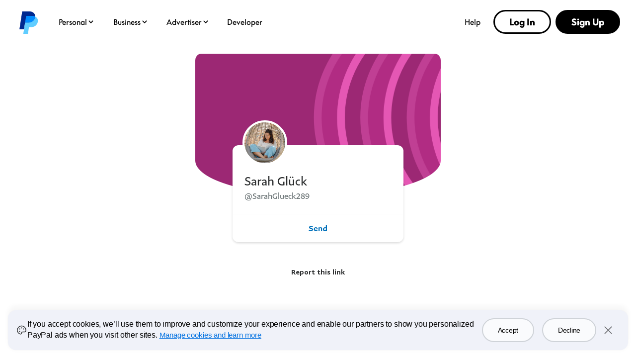

--- FILE ---
content_type: text/html; charset=utf-8
request_url: https://www.paypal.com/paypalme/SarahGlueck289
body_size: 54271
content:

    <!DOCTYPE html>
    <html lang="en" dir="ltr"><head><meta charSet="utf-8"/><meta name="viewport" content="width=device-width, initial-scale=1, user-scalable=no, shrink-to-fit=no"/><meta name="theme-color" content="#012169"/><link rel="apple-touch-icon-precomposed" sizes="144x144" href="https://www.paypalobjects.com/digitalassets/c/website/logo/monogram/pp_bb_mg.png"/><link rel="apple-touch-icon-precomposed" sizes="114x114" href="https://www.paypalobjects.com/webstatic/icon/pp114.png"/><link rel="apple-touch-icon-precomposed" sizes="72x72" href="https://www.paypalobjects.com/webstatic/icon/pp72.png"/><link rel="apple-touch-icon-precomposed" href="https://www.paypalobjects.com/webstatic/icon/pp64.png"/><link rel="shortcut icon" sizes="196x196" href="https://www.paypalobjects.com/webstatic/icon/pp196.png"/><link rel="shortcut icon" type="image/x-icon" href="https://www.paypalobjects.com/webstatic/icon/favicon.ico"/><link rel="icon" type="image/x-icon" href="https://www.paypalobjects.com/webstatic/icon/pp32.png"/><link rel="preload" as="font" type="font/woff2" crossorigin="anonymous" href="https://www.paypalobjects.com/digitalassets/c/paypal-ui/fonts/PayPalSansSmall-Regular.woff2"/><link rel="preload" as="font" type="font/woff2" crossorigin="anonymous" href="https://www.paypalobjects.com/digitalassets/c/paypal-ui/fonts/PayPalSansBig-Light.woff2"/><link rel="stylesheet" href="https://www.paypalobjects.com/paypal-ui/web/fonts-and-normalize/1-1-0/fonts-and-normalize.min.css"/><link rel="stylesheet" href="https://www.paypalobjects.com/paypal-ui/web/icon-font/0-0-1/icon-font.min.css"/>
          <script nonce=suVBgvHkcWJI/B4PrJFTf/SuLXMZA4OmRSvBeaxgSQVjRcwF>
            if (!dataLayer) {
              var dataLayer = {
                  contentCountry: 'US'.toLowerCase(),
                  contentLanguage: 'en_US'.toLowerCase(),
              };
            }
            var tagManagerUrl = '//www.paypalobjects.com/tagmgmt/bs-chunk.js';

            if(window.location.href.indexOf('qa.paypal.com')!= -1 || window.location.href.indexOf('qa.paypal.me')!= -1){
              tagManagerUrl = '//nexus.ensighten.com/paypal/stage/Bootstrap.js';
            }

            if (window.location.href.indexOf('localhost.paypal')!= -1) {
              tagManagerUrl = '//nexus.ensighten.com/paypal/dev/Bootstrap.js';
            }

          //{! Load bootstrap.js asynchronously !}
          (function(i,s,o,g,r,a,m){i['tagManagerObject']=r;i[r]=i[r]||function(){
              (i[r].q=i[r].q||[]).push(arguments)},i[r].l=1*new Date();a=s.createElement(o),
                  m=s.getElementsByTagName(o)[0];a.async=1;a.src=g;m.parentNode.insertBefore(a,m)
          })(window, document, 'script', tagManagerUrl, 'tagManager');
          </script>
          <title>PayPal.Me</title><meta name="robots" content="NOINDEX,NOFOLLOW,NOARCHIVE" /><meta name="twitter:card" content="summary" /><meta name="twitter:image" content="https://www.paypalobjects.com/webstatic/paypalme/images/social/pplogo120_4_3.png" /><meta name="twitter:title" content="Pay Sarah Glück using PayPal.Me" /><meta name="twitter:description" content="Go to paypal.me/SarahGlueck289 and type in the amount. Since it’s PayPal, it's easy and secure. Don’t have a PayPal account? No worries." /><meta property="og:locale" content="en_US" /><meta property="og:site_name" content="PayPal.Me" /><meta property="fb:app_id" content="321983581337375" /><meta property="og:image" content="https://www.paypalobjects.com/webstatic/paypalme/images/social/pplogo384.png" /><meta property="og:url" content="https://www.paypal.com/paypalme/SarahGlueck289?country.x=US&locale.x=en_US" /><meta property="og:title" content="Pay Sarah Glück using PayPal.Me" /><meta property="og:description" content="Go to paypal.me/SarahGlueck289 and type in the amount. Since it’s PayPal, it's easy and secure. Don’t have a PayPal account? No worries." /><meta property="og:locale:alternate" content="sq_AL" /><meta property="og:locale:alternate" content="nl_BE" /><meta property="og:locale:alternate" content="bg_BG" /><meta property="og:locale:alternate" content="pt_BR" /><meta property="og:locale:alternate" content="fr_CA" /><meta property="og:locale:alternate" content="cs_CZ" /><meta property="og:locale:alternate" content="de_DE" /><meta property="og:locale:alternate" content="da_DK" /><meta property="og:locale:alternate" content="et_EE" /><meta property="og:locale:alternate" content="es_ES" /><meta property="og:locale:alternate" content="fi_FI" /><meta property="og:locale:alternate" content="fr_FR" /><meta property="og:locale:alternate" content="en_GB" /><meta property="og:locale:alternate" content="el_GR" /><meta property="og:locale:alternate" content="zh_HK" /><meta property="og:locale:alternate" content="hu_HU" /><meta property="og:locale:alternate" content="he_IL" /><meta property="og:locale:alternate" content="en_IN" /><meta property="og:locale:alternate" content="it_IT" /><meta property="og:locale:alternate" content="ja_JP" /><meta property="og:locale:alternate" content="si_LK" /><meta property="og:locale:alternate" content="lt_LT" /><meta property="og:locale:alternate" content="lv_LV" /><meta property="og:locale:alternate" content="es_MX" /><meta property="og:locale:alternate" content="ms_MY" /><meta property="og:locale:alternate" content="nl_NL" /><meta property="og:locale:alternate" content="tl_PH" /><meta property="og:locale:alternate" content="pl_PL" /><meta property="og:locale:alternate" content="pt_PT" /><meta property="og:locale:alternate" content="ro_RO" /><meta property="og:locale:alternate" content="ru_RU" /><meta property="og:locale:alternate" content="sv_SE" /><meta property="og:locale:alternate" content="sl_SI" /><meta property="og:locale:alternate" content="sk_SK" /><meta property="og:locale:alternate" content="zh_TW" /><meta property="og:locale:alternate" content="en_US" /><meta property="og:locale:alternate" content="vi_VN" />
          <script nonce="suVBgvHkcWJI/B4PrJFTf/SuLXMZA4OmRSvBeaxgSQVjRcwF" type="text/javascript">window.webpackPublicPath = 'https://www.paypalobjects.com/web/res/a91/914c11a5451bfa022336a8cf9c76a/js/client/';</script>
<link nonce="suVBgvHkcWJI/B4PrJFTf/SuLXMZA4OmRSvBeaxgSQVjRcwF" href="https://www.paypalobjects.com/web/res/a91/914c11a5451bfa022336a8cf9c76a/js/client/main.css" rel="stylesheet">
          
        <link rel="stylesheet" type="text/css" href="https://www.paypalobjects.com/ncp-ui-web/consumer-home/8.2.3-legacy-v2/consent.min.css"/><style nonce="suVBgvHkcWJI/B4PrJFTf/SuLXMZA4OmRSvBeaxgSQVjRcwF">@keyframes slideInFromBottom { 0% { transform: translateY(100%); opacity: 0; } 100% { transform: translateY(0); opacity: 1; } } .ccpaCookieBanner-acceptedAll { height: auto; padding-bottom: 15.125em; } .gdprCookieBanner-acceptedAll { height: auto; padding-bottom: 15.125em; } .CookieBanner_rtl { direction: rtl; } .CookieBanner_container { box-sizing: border-box; animation: 1s ease-in 0s 1 slideInFromBottom; width: 100%; z-index: 1051; padding: 0 1rem; display: flex; justify-content: center; position: fixed; bottom: 1rem; left:0; } .CookieBanner_container * { box-sizing: border-box; } .CookieBanner_container_wrapper { max-width: 80rem; width: 100%; display: flex; padding: 1rem; border-radius: 1rem; background-color: #f0f2f9; box-shadow: 0px 0px 17px 0px rgba(0, 0, 0, 0.01), 0px 0px 15px 0px rgba(0, 0, 0, 0.01), 0px 0px 13px 0px rgba(0, 0, 0, 0.02), 0px -10px 10px 0px rgba(0, 0, 0, 0.03), 0px 0px 5px 0px rgba(0, 0, 0, 0.04); } .CookieBanner_content_wrapper { display: flex; flex-direction: column; } #manageCookiesLink { color: #0070e0; font-weight: 500; text-decoration: underline; font-family: PayPalOpen-Medium, "Helvetica Neue", Arial, sans-serif; } .CookieContent_wrapper { margin-block-end: 1rem; margin-inline: 0.5rem; } .CookieBanner_text { margin: 0; } .CookieBanner_buttonGroup { display: flex; } button.acceptButton { margin-inline-end: 0.25rem; } button.declineButton { margin-inline-start: 0.25rem; }  .close_icon { color: #686a6d; } @media only screen and (min-width: 752px) { .ccpaCookieBanner-acceptedAll { height: auto; padding-bottom: 10.25em; } .gdprCookieBanner-acceptedAll { height: auto; padding-bottom: 10.25em; } .CookieBanner_container_wrapper { align-items: center; padding-block: 1.5rem; } .CookieBanner_content_wrapper { flex-direction: row; align-items: center; } .CookieContent_wrapper { margin-block-end: 0; margin-inline: 0.75rem; flex: 3; } .CookieBanner_buttonGroup { padding-inline: 1.5rem; } button.acceptButton { margin-inline-end: 0.5rem; } button.declineButton { margin-inline-start: 0.5rem; } } @media only screen and (min-width: 1024px) { .ccpaCookieBanner-acceptedAll { height: auto; padding-bottom: 7.75em; } .gdprCookieBanner-acceptedAll { height: auto; padding-bottom: 7.75em; } } @media only screen and (min-width: 1152px) { .ccpaCookieBanner-acceptedAll { height: auto; padding-bottom: 7em; } .gdprCookieBanner-acceptedAll { height: auto; padding-bottom: 7em; } }</style><style nonce="suVBgvHkcWJI/B4PrJFTf/SuLXMZA4OmRSvBeaxgSQVjRcwF">@font-face{font-family:Plain;font-weight:400;font-display:swap;font-style:normal;src:url("https://www.paypalobjects.com/marketing/pp-com-components/fonts/PayPal%20Plain/PayPalPlain-Regular.woff2") format("woff2");}@font-face{font-family:Plain;font-weight:500;font-display:swap;font-style:normal;src:url("https://www.paypalobjects.com/marketing/pp-com-components/fonts/PayPal%20Plain/PayPalPlain-Medium.woff2") format("woff2");}@font-face{font-family:PayPal Pro;font-weight:400;font-display:swap;font-style:normal;src:url("https://www.paypalobjects.com/marketing/pp-com-components/fonts/PayPal%20Pro/PayPalProSWeb-Book.woff2") format("woff2");}@font-face{font-family:PayPal Pro;font-weight:900;font-display:swap;font-style:normal;src:url("https://www.paypalobjects.com/marketing/pp-com-components/fonts/PayPal%20Pro/PayPalProSWeb-Black.woff2") format("woff2");}body,html{font-family:Plain,Helvetica Neue,Arial,sans-serif;}</style>
<link rel="preload" as="font" crossOrigin href="https://www.paypalobjects.com/marketing/pp-com-components/fonts/PayPal%20Plain/PayPalPlain-Regular.woff2" type="font/woff2">
<link rel="preload" as="font" crossOrigin href="https://www.paypalobjects.com/marketing/pp-com-components/fonts/PayPal%20Plain/PayPalPlain-Medium.woff2" type="font/woff2">
<link rel="preload" as="font" crossOrigin href="https://www.paypalobjects.com/marketing/pp-com-components/fonts/PayPal%20Pro/PayPalProSWeb-Book.woff2" type="font/woff2">
<link rel="preload" as="font" crossOrigin href="https://www.paypalobjects.com/marketing/pp-com-components/fonts/PayPal%20Pro/PayPalProSWeb-Black.woff2" type="font/woff2">
<link rel="apple-touch-icon" sizes="64x64" href="https://www.paypalobjects.com/marketing/web/icons/monogram/pp64.png">
<link rel="apple-touch-icon" sizes="72x72" href="https://www.paypalobjects.com/marketing/web/icons/monogram/pp72.png">
<link rel="apple-touch-icon" sizes="114x114" href="https://www.paypalobjects.com/marketing/web/icons/monogram/pp114.png">
<link rel="apple-touch-icon" sizes="144x144" href="https://www.paypalobjects.com/marketing/web/icons/monogram/pp144.png">
<link rel="apple-touch-icon" sizes="258x258" href="https://www.paypalobjects.com/marketing/web/icons/monogram/pp258.png">
<link rel="icon" sizes="32x32" href="https://www.paypalobjects.com/marketing/web/icons/monogram/pp32.png">
<link rel="shortcut icon" sizes="32x32" href="https://www.paypalobjects.com/marketing/web/icons/monogram/pp32.png">
<link rel="shortcut icon" sizes="196x196" href="https://www.paypalobjects.com/marketing/web/icons/monogram/pp196.png">
<link href="https://www.paypalobjects.com/globalnav/css/main-b25ARLg3.css" rel="stylesheet">
<style nonce="suVBgvHkcWJI/B4PrJFTf/SuLXMZA4OmRSvBeaxgSQVjRcwF">button,hr,input{overflow:visible}progress,sub,sup{vertical-align:baseline}[type="checkbox"],[type="radio"],legend{box-sizing:border-box;padding:0}html{box-sizing:border-box;font-synthesis:style small-caps;-webkit-text-size-adjust:100%;line-height:1.15}*,:after,:before{box-sizing:inherit}body,html{height:100%}body{-webkit-font-smoothing:antialiased;-moz-osx-font-smoothing:grayscale;margin:0}details,main{display:block}h1{font-size:2em;margin:.67em 0}hr{box-sizing:content-box;height:0}code,kbd,pre,samp{font-family:monospace;font-size:1em}a{background-color:transparent}abbr[title]{border-bottom:none;text-decoration:underline;-webkit-text-decoration:underline dotted;text-decoration:underline dotted}b,strong{font-weight:bolder}small{font-size:80%}sub,sup{font-size:75%;line-height:0;position:relative}sub{bottom:-0.25em}sup{top:-0.5em}img{border-style:none}button,input,optgroup,select,textarea{font-family:inherit;font-size:100%;line-height:1.15;margin:0}button,select{text-transform:none}[type="button"],[type="reset"],[type="submit"],button{-webkit-appearance:button}[type="button"]::-moz-focus-inner,[type="reset"]::-moz-focus-inner,[type="submit"]::-moz-focus-inner,button::-moz-focus-inner{border-style:none;padding:0}[type="button"]:-moz-focusring,[type="reset"]:-moz-focusring,[type="submit"]:-moz-focusring,button:-moz-focusring{outline:ButtonText dotted 1px}fieldset{padding:.35em .75em .625em}legend{color:inherit;display:table;max-width:100%;white-space:normal}textarea{overflow:auto}[type="number"]::-webkit-inner-spin-button,[type="number"]::-webkit-outer-spin-button{height:auto}[type="search"]{-webkit-appearance:textfield;outline-offset:-2px}[type="search"]::-webkit-search-decoration{-webkit-appearance:none}::-webkit-file-upload-button{-webkit-appearance:button;font:inherit}summary{display:list-item}[hidden],template{display:none}</style>
<script nonce="suVBgvHkcWJI/B4PrJFTf/SuLXMZA4OmRSvBeaxgSQVjRcwF">window.__GLOBAL_NAV_CONTEXT_HEADER__ = {"config":{"useMinimalHeader":false,"rtl":false,"smbRebrand":true,"compactHeader":true,"theme":"white","foundationTheme":"ppe","fptiTracking":{"xe":"112102,112068","xt":"162357,162136"},"dwHeader":true,"merchantRebrand":true},"content":{"mainMenuContent":[{"id":"5kfmFZA8oQqqp7LiFQxY1d","type":"subnavGrouped","align":"","text":"Personal","mobileOnlyText":"","href":"/us/digital-wallet/how-paypal-works","subnavLinks":[{"id":"3MRnO8XInLhtZHi7zLuzCP","group":[{"target":"_self","id":"1kN2TOfMDPa9iaU8F3nUzL","text":"Buy Now, Pay Later","href":"/us/digital-wallet/ways-to-pay/buy-now-pay-later"},{"target":"_self","id":"2Q7bRjp8zZSOsODF9WPgUE","text":"Rewards","href":"/us/digital-wallet/rewards"},{"target":"_self","id":"6Eb2fFBCQVlk4fIQ3qwMF6","text":"PayPal credit and cards","href":"/us/digital-wallet/ways-to-pay/credit-services"},{"target":"_self","id":"auQcIjRT0Ow6fheTiyKCE","text":"PayPal Debit Card","href":"/us/digital-wallet/manage-money/paypal-debit-card"},{"target":"_self","id":"2Zbq7tgJcz07xejZmLJLLY","text":"Paying with PayPal","href":"/us/digital-wallet/ways-to-pay/checkout-with-paypal"}],"text":"Shopping & Rewards","groupName":"SHOPBUY","mobileOnlyText":"Shopping & Rewards","mobileOnlyHref":"/us/digital-wallet/ways-to-pay","href":"/us/digital-wallet/ways-to-pay"},{"id":"3DzWuLMzbgXSnIsKxOf54l","group":[{"target":"_self","id":"926p4aNM9J5HJBC9LHfrK","text":"Send money","href":"/us/digital-wallet/send-receive-money/send-money"},{"target":"_self","id":"6O7ECg8Muo1nSxR90mcffS","text":"Request money","href":"/us/digital-wallet/send-receive-money/request-money"},{"target":"_self","id":"1D5w34OIBcIXbCANFiHGfz","text":"Pool money","href":"/us/digital-wallet/send-receive-money/pool-money"},{"target":"_self","id":"6TfZ09kFg1oYTLEVjxHVpo","text":"Donate","href":"/us/digital-wallet/send-receive-money/giving"},{"target":"_self","id":"5R7whrSByMKNHdyYVksrYG","text":"Start selling","href":"/us/digital-wallet/send-receive-money/start-selling"}],"text":"Send & Receive","groupName":"SENDRECEIVE","mobileOnlyText":"Send and Receive Overview","mobileOnlyHref":"/us/digital-wallet/send-receive-money","href":"/us/digital-wallet/send-receive-money"},{"id":"1YVKnMk1lN4MgmTd5x4RQw","group":[{"target":"_self","id":"4gC8ykR29XSjEZBelzhZIF","text":"Add cards and banks","href":"/us/digital-wallet/ways-to-pay/add-payment-method"},{"target":"_self","id":"64bLYYX5MVWSNy6BpUEMeg","text":"Security and safety","href":"/us/digital-wallet/security-and-protection"},{"target":"_self","id":"69RxuNKyX0syZC12Zv44lX","text":"Set up Direct Deposit","href":"/us/digital-wallet/manage-money/direct-deposit"},{"target":"_self","id":"7pWG2OFZ8bMLCPZHiiIE6e","text":"Add cash","href":"/us/digital-wallet/manage-money/add-cash"},{"target":"_self","id":"538csNV6DEvuuuxfolYY2S","text":"Pay bills","href":"/us/digital-wallet/manage-money/pay-bills"},{"target":"_self","id":"5H7CMPqgfTnWd8nIuEN7pR","text":"Savings and goals","href":"/us/digital-wallet/manage-money/start-saving"},{"target":"_self","id":"FzMh4UhbNBBiqbQxwNnBI","text":"Cryptocurrency","href":"/us/digital-wallet/manage-money/crypto"}],"text":"Manage Your Money","groupName":"MANAGEMONEY","mobileOnlyText":"Manage Your Money Overview","mobileOnlyHref":"/us/digital-wallet/manage-money","href":"/us/digital-wallet/manage-money"},{"target":"_self","type":"pill","align":"right","href":"/us/digital-wallet","iconUrl":"https://www.paypalobjects.com/marketing/web/US/en/rebrand/pictograms/personal-app.svg","iconImageAltText":"Get the App","text":"Get the App","id":"a9j8RdRkEyIcUBsCRGePJm"},{"target":"_self","type":"pill","align":"right","href":"/us/digital-wallet/how-paypal-works","iconUrl":"https://www.paypalobjects.com/marketing/web/US/en/rebrand/pictograms/personal-how-it-works.svg","iconImageAltText":"How PayPal works","text":"How PayPal Works","id":"1nJMernLCGvauMaYQcMGtz"},{"target":"_self","type":"pill","align":"right","href":"/us/money-hub","iconUrl":"https://www.paypalobjects.com/marketing/web/US/en/rebrand/pictograms/smart-blue.svg","iconImageAltText":"Money Hub","text":"Money Hub","id":"4WsnyI8hzGXcYQW2pRL0zK"}],"segmentTitle":{"target":"_self","id":"J3NhjWT5Wvemxw6wDXq2c","text":"PayPal for You","href":"/us/digital-wallet/how-paypal-works"}},{"id":"3KgLe8jd04LdVBrvITE9YZ","type":"subnavGrouped","align":"","text":"Business","mobileOnlyText":"","href":"/us/business","subnavLinks":[{"id":"4bSohgFGUkmcoqcgtviFsu","group":[{"target":"_self","id":"c7ox33OzLxXb5QT3XQz8Xz","text":"Enterprises","href":"/us/enterprise"},{"target":"_self","id":"YG8IT5P5I7TeOOPDZdfqKw","text":"Small Businesses","href":"/us/business/small-business"},{"target":"_self","id":"faXcFce0sxsf3UwEwZZxsq","text":"Solopreneurs","href":"/us/business/solopreneurs"},{"target":"_self","id":"XBG9MvkQyrHcBYrVjqjx2O","text":"Partners","href":"/us/enterprise/become-a-partner"},{"target":"_self","id":"3tPNKj7iCJHfWsc4VqaCwY","text":"Platforms","href":"/us/business/platform-payment-solution"},{"target":"_self","id":"6QinWG40LH0elm43t82MZL","text":"Industries","href":"/us/enterprise/industry-solutions"},{"target":"_self","id":"cJVIYTrCAtMbqvjZjYFGNn","text":"Developers","href":"https://developer.paypal.com/home/?_ga=2.145026609.44035625.1744498317-1148914753.1731593727"},{"target":"_self","id":"99Ve4EofQ8dfJOGcBTeVCa","text":"Advertisers","href":"https://www.paypal.com/us/advertiser?locale.x=en_US"}],"text":"Business Types","groupName":"RESOURCES","mobileOnlyText":"Business Types Overview","mobileOnlyHref":"","href":""},{"id":"3pC1tUvgMrxSEHlYujuc0o","group":[{"target":"_self","id":"1aJPnnpEvZbI8ADb14b0k8","text":"Online Checkout","href":"/us/business/accept-payments/checkout"},{"target":"_self","id":"afQ90n0NamJsYRLCyKzNV","text":"Installment Payments","href":"/us/business/accept-payments/installment-payments"},{"target":"_self","id":"3fHPqzmrNcrkVIvx2Ag4IN","text":"Guest Checkout","href":"/us/business/accept-payments/guest-checkout"},{"target":"_self","id":"3dpEp6so2VmQJfSeWlbCg6","text":"Accept Venmo","href":"/us/business/accept-payments/accept-venmo"},{"target":"_self","id":"73NwclJg62gHZbj406uDiw","text":"POS System","href":"/us/business/pos-system"},{"target":"_self","id":"1zoiwDi1nbMbsEzXGLzfro","text":"Invoicing","href":"/us/business/accept-payments/invoice"},{"target":"_self","id":"X726vUkfXtteTj9VmN1WwH","text":"Payment Links","href":"/us/business/accept-payments/payment-links"},{"target":"_self","id":"WWhlho8dnIefym91mp2UMX","text":"Enterprise Payments","href":"/us/enterprise/payment-processing"},{"target":"_self","id":"7jKbBjOYk9xdndxYf6dOOR","text":"Tap to Pay","href":"/us/business/accept-payments/tap-to-pay"}],"text":"Accept Payments","groupName":"ACCEPTPAYMENTS","mobileOnlyText":"Accept Payments Overview","mobileOnlyHref":"/us/business/accept-payments","href":"/us/business/accept-payments"},{"id":"4ClzIw5tWs6pb69rfNk1Rn","group":[{"target":"_self","id":"YVBJcd0hQbCbYasyoemnTN","text":"Make Payments","href":"/us/business/make-payments"},{"target":"_self","id":"3B3uR9Nfmgzs71IUNmP8u8","text":"Risk Management","href":"/us/business/operations/risk-management"},{"target":"_self","id":"7H2CufMwYEISLlrlZRu227","text":"Fraud Protection","href":"/us/enterprise/fraud-protection-advanced"},{"target":"_self","id":"65GWuHSlRHENLRqOqIcKkw","text":"Reporting Tools","href":"/us/business/operations/reporting-tools"},{"target":"_self","id":"3fhaWKpc7cm4u45y4FAaIc","text":"Shipping","href":"/us/business/operations/shipping"},{"target":"_self","id":"cMINv10GQoDakQtMGVm91n","text":"Agentic Commerce","href":"/us/business/ai"}],"text":"Risk & Operations","groupName":"RISKMANAGEMENT&OPERATIONS ","mobileOnlyText":"","mobileOnlyHref":"","href":""},{"id":"1fBTEIXymEMKJ34lxY9V8y","group":[{"target":"_self","id":"YAheFkiQvvxDRNCGqXKVH","text":"Working Capital Loan","href":"/us/business/financial-services/working-capital-loan"},{"target":"_self","id":"2j04OyKyWgu7q5IwVYGLbY","text":"Business Loan","href":"/us/business/financial-services/small-business-loan"},{"target":"_self","id":"2qYVZeSupiV2QcPkPRY0qB","text":"Business Debit Card","href":"/us/business/financial-services/debit-card"}],"text":"Financial Services","groupName":"FINANCIALSERVICES","mobileOnlyText":"Financial Services Overview","mobileOnlyHref":"/us/business/financial-services","href":"/us/business/financial-services"},{"target":"_self","type":"pill","align":"right","href":"/us/business/open-business-account","iconUrl":"https://www.paypalobjects.com/marketing/web/US/en/rebrand/pictograms/business-start.svg","iconImageAltText":"Get Started","text":"Get Started","id":"7GVQcrxq0PadShGKKZ8wWs"},{"target":"_self","type":"pill","align":"right","href":"/us/business/fees","iconUrl":"https://www.paypalobjects.com/marketing/web/US/en/rebrand/pictograms/business-pricing.svg","iconImageAltText":"Fees","text":"Fees","id":"4hm7D6FYrS8IP0QCP8E6N3"},{"target":"_self","type":"linkOnly","align":"right","href":"/us/business/accept-payments/payment-methods","iconImageAltText":"","text":"Payment Methods","id":"4ti7b9UdGjkbxNemk4sTKF"},{"target":"_self","type":"linkOnly","align":"right","href":"/us/business/platforms-and-marketplaces/solutions","iconImageAltText":"","text":"3rd Party Integrations","id":"fNyHXXqe1shdBbPTbmEkyK"},{"target":"_self","type":"linkOnly","align":"right","href":"/us/brc/","iconImageAltText":"","text":"Business Resource Center","id":"37rZa7hDriUa5uB56U3gsp"},{"target":"_self","type":"linkOnly","align":"right","href":"/us/webapps/mpp/campaigns/paypal-events","iconImageAltText":"","text":"Events","id":"3EvaCcTu1wMTFd4qFuNdVs"}],"segmentTitle":{"target":"_self","id":"eZ6GNyUQ2PzfpPUVPGyMAe","text":"PayPal Open","subtext":"The platform for all business","href":"/us/business"}},{"id":"afjNhtseg9CdMaQfAzMdWj","type":"subnavGrouped","align":"","text":"Advertiser","mobileOnlyText":"","href":"/us/advertiser","subnavLinks":[{"id":"cmtR6lEwYQKfDA7S758tLS","group":[{"mobilePrimaryText":"About PayPal Ads","target":"_self","id":"8Zvt668ZZjjbIfT073rmy1","text":"About PayPal Ads","href":"https://www.paypal.com/us/advertiser/about"},{"mobilePrimaryText":"PayPal Ads Solutions","target":"_self","id":"6juCgOaefb2bxgxNywKnav","text":"PayPal Ads Solutions","href":"https://www.paypal.com/us/advertiser/solutions"},{"mobilePrimaryText":"PayPal Ads Resources","target":"_self","id":"eS454NwSyH6bykrmLB4i3p","text":"PayPal Ads Resources","href":"https://www.paypal.com/us/advertiser/resources"}],"text":"","groupName":"","mobileOnlyText":"","mobileOnlyHref":"","href":""}],"segmentTitle":{"mobilePrimaryText":"PayPal Ads","target":"_self","id":"29zEMgIbhdEcev9XlpIRIP","text":"PayPal Ads","href":"https://www.paypal.com/us/advertiser"}},{"id":"2Coq4lwsr6A2vPJhmWIFW0","type":"linkOnly","align":"","text":"Developer","mobileOnlyText":"","href":"https://developer.paypal.com/home/","subnavLinks":[]},{"id":"1lrVWz9aCIu8eDUpf1ycuY","type":"linkOnly","align":"right","text":"Help","mobileOnlyText":"","href":"/us/cshelp/personal","subnavLinks":[]}],"minimalHeader":{"labelMenuButton":"Menu","labelClose":"Close","logo":{"target":"_self","logoName":"paypal_rebrand","foundationTheme":"ppe","theme":"white","id":"2t6ETuvMHeIBPnUEvo23WL","text":"PayPal logo","href":"/us/home","url":"https://www.paypalobjects.com/marketing/web/logos/paypal-mark-color_new.svg"},"headerButtons":[{"theme":"SMB and LE","clickEventName":"SignUp_CTA","isLoggedIn":false,"id":"ul-btn","text":"Log In","href":"/signin","color":"secondary","target":"_self","amplitudeKey":"ul-btn"},{"theme":"SMB and LE","clickEventName":"SignUp_CTA","id":"signup-button","text":"Sign Up","href":"/us/webapps/mpp/account-selection","color":"primary","target":"_self","isSublistMobile":true,"amplitudeKey":"signup-button"}]},"sublistMobile":[{"id":"signup-button","target":"_self","type":"cta","theme":"SMB and LE","clickEventName":"SignUp_CTA","isSublistMobile":true,"text":"Sign Up","href":"/us/webapps/mpp/account-selection","amplitudeKey":"signup-button"}]},"hosted_by":"LRU","version":"rebrand"};</script>
<script src="https://www.paypalobjects.com/globalnav/js/main-vN2jvfBl.js" type="module"></script><style nonce="suVBgvHkcWJI/B4PrJFTf/SuLXMZA4OmRSvBeaxgSQVjRcwF">@font-face{font-family:Plain;font-weight:400;font-display:swap;font-style:normal;src:url("https://www.paypalobjects.com/marketing/pp-com-components/fonts/PayPal%20Plain/PayPalPlain-Regular.woff2") format("woff2");}@font-face{font-family:Plain;font-weight:500;font-display:swap;font-style:normal;src:url("https://www.paypalobjects.com/marketing/pp-com-components/fonts/PayPal%20Plain/PayPalPlain-Medium.woff2") format("woff2");}@font-face{font-family:PayPal Pro;font-weight:400;font-display:swap;font-style:normal;src:url("https://www.paypalobjects.com/marketing/pp-com-components/fonts/PayPal%20Pro/PayPalProSWeb-Book.woff2") format("woff2");}@font-face{font-family:PayPal Pro;font-weight:900;font-display:swap;font-style:normal;src:url("https://www.paypalobjects.com/marketing/pp-com-components/fonts/PayPal%20Pro/PayPalProSWeb-Black.woff2") format("woff2");}body,html{font-family:Plain,Helvetica Neue,Arial,sans-serif;}</style>
<link rel="preload" as="font" crossOrigin href="https://www.paypalobjects.com/marketing/pp-com-components/fonts/PayPal%20Plain/PayPalPlain-Regular.woff2" type="font/woff2">
<link rel="preload" as="font" crossOrigin href="https://www.paypalobjects.com/marketing/pp-com-components/fonts/PayPal%20Plain/PayPalPlain-Medium.woff2" type="font/woff2">
<link rel="preload" as="font" crossOrigin href="https://www.paypalobjects.com/marketing/pp-com-components/fonts/PayPal%20Pro/PayPalProSWeb-Book.woff2" type="font/woff2">
<link rel="preload" as="font" crossOrigin href="https://www.paypalobjects.com/marketing/pp-com-components/fonts/PayPal%20Pro/PayPalProSWeb-Black.woff2" type="font/woff2">
<link rel="apple-touch-icon" sizes="64x64" href="https://www.paypalobjects.com/marketing/web/icons/monogram/pp64.png">
<link rel="apple-touch-icon" sizes="72x72" href="https://www.paypalobjects.com/marketing/web/icons/monogram/pp72.png">
<link rel="apple-touch-icon" sizes="114x114" href="https://www.paypalobjects.com/marketing/web/icons/monogram/pp114.png">
<link rel="apple-touch-icon" sizes="144x144" href="https://www.paypalobjects.com/marketing/web/icons/monogram/pp144.png">
<link rel="apple-touch-icon" sizes="258x258" href="https://www.paypalobjects.com/marketing/web/icons/monogram/pp258.png">
<link rel="icon" sizes="32x32" href="https://www.paypalobjects.com/marketing/web/icons/monogram/pp32.png">
<link rel="shortcut icon" sizes="32x32" href="https://www.paypalobjects.com/marketing/web/icons/monogram/pp32.png">
<link rel="shortcut icon" sizes="196x196" href="https://www.paypalobjects.com/marketing/web/icons/monogram/pp196.png">
<link href="https://www.paypalobjects.com/globalnav/css/main-b25ARLg3.css" rel="stylesheet">
<style nonce="suVBgvHkcWJI/B4PrJFTf/SuLXMZA4OmRSvBeaxgSQVjRcwF">button,hr,input{overflow:visible}progress,sub,sup{vertical-align:baseline}[type="checkbox"],[type="radio"],legend{box-sizing:border-box;padding:0}html{box-sizing:border-box;font-synthesis:style small-caps;-webkit-text-size-adjust:100%;line-height:1.15}*,:after,:before{box-sizing:inherit}body,html{height:100%}body{-webkit-font-smoothing:antialiased;-moz-osx-font-smoothing:grayscale;margin:0}details,main{display:block}h1{font-size:2em;margin:.67em 0}hr{box-sizing:content-box;height:0}code,kbd,pre,samp{font-family:monospace;font-size:1em}a{background-color:transparent}abbr[title]{border-bottom:none;text-decoration:underline;-webkit-text-decoration:underline dotted;text-decoration:underline dotted}b,strong{font-weight:bolder}small{font-size:80%}sub,sup{font-size:75%;line-height:0;position:relative}sub{bottom:-0.25em}sup{top:-0.5em}img{border-style:none}button,input,optgroup,select,textarea{font-family:inherit;font-size:100%;line-height:1.15;margin:0}button,select{text-transform:none}[type="button"],[type="reset"],[type="submit"],button{-webkit-appearance:button}[type="button"]::-moz-focus-inner,[type="reset"]::-moz-focus-inner,[type="submit"]::-moz-focus-inner,button::-moz-focus-inner{border-style:none;padding:0}[type="button"]:-moz-focusring,[type="reset"]:-moz-focusring,[type="submit"]:-moz-focusring,button:-moz-focusring{outline:ButtonText dotted 1px}fieldset{padding:.35em .75em .625em}legend{color:inherit;display:table;max-width:100%;white-space:normal}textarea{overflow:auto}[type="number"]::-webkit-inner-spin-button,[type="number"]::-webkit-outer-spin-button{height:auto}[type="search"]{-webkit-appearance:textfield;outline-offset:-2px}[type="search"]::-webkit-search-decoration{-webkit-appearance:none}::-webkit-file-upload-button{-webkit-appearance:button;font:inherit}summary{display:list-item}[hidden],template{display:none}</style>
<script nonce="suVBgvHkcWJI/B4PrJFTf/SuLXMZA4OmRSvBeaxgSQVjRcwF">window.__GLOBAL_NAV_CONTEXT_FOOTER__ = {"config":{"loggedIn":false,"rtl":false,"theme":"white","foundationTheme":"ppe","brand":"paypal","useHtmlBaseFontSize":true,"hideCountrySelector":false},"content":{"mainLinks":{"list":[{"id":"4A6XO7WgDy85tftMQp511Y","text":"Help","href":"/us/cshelp/personal","target":"_self","minimal":true},{"id":"7ihRd6mCPNFTkOZ0wblFok","text":"Contact","href":"/us/smarthelp/contact-us","target":"_self","minimal":true},{"id":"7ACjy3wMaxV05EhkuV35nZ","text":"Fees","href":"/us/digital-wallet/paypal-consumer-fees","target":"_self","minimal":true},{"id":"4GATx0x9GALShNvkSZXsp0","text":"Security Center","href":"/us/security","target":"_self","minimal":true},{"id":"5hfuEIwSi2AgdW9TmHTAw4","text":"Privacy Center","href":"/us/privacy-center/home","target":"_self","minimal":true},{"id":"119CYzD5fJttQGUqh4vsY1","text":"Shop","href":"/us/webapps/mpp/shopping-selection","target":"_self"},{"id":"3iTPcobLhb3HN1DO1Q9PZ9","text":"Apps","href":"/us/digital-wallet/mobile-apps"},{"id":"2H2AXNBJhctsUTeLyM5CZJ","text":"Enterprise","href":"/us/enterprise","target":"_self"},{"id":"HBdlY1sPMIigLrOGOO9kj","text":"Partners","href":"/us/enterprise/industry-solutions/platforms-and-marketplaces","target":"_self"}]},"secondaryLinks":{"list":[{"id":"3ztFiz5VjLmpIIhbHSFH4s","text":"About","href":"https://about.pypl.com/about-us/default.aspx","target":"_self","minimal":true},{"id":"5rewfH0YpdnWmHahqpL0vo","text":"Newsroom","href":"https://newsroom.paypal-corp.com/","target":"_self"},{"id":"4j0AHpLPBeE1ivLPdTY8an","text":"Jobs","href":"https://careers.pypl.com/home/","target":"_self","minimal":true},{"id":"4iKzGvYSScY7t4k21UTDoz","text":"Investor Relations","href":"https://investor.pypl.com/home/default.aspx","target":"_self"},{"id":"5SmFkackgP8ZcFpIKDHVf0","text":"Government Relations","href":"https://about.pypl.com/how-we-work/issues-and-advocacy/default.aspx","target":"_self"}]},"tertiaryLinks":{"list":[{"id":"5fhLGyWHLraAGwwpmRpht3","text":"© 1999–{{currentYear}}","minimal":true},{"id":"2pliw4jJCRY5lNuJisycij","text":"Accessibility","href":"/us/webapps/mpp/accessibility","target":"_self","minimal":true},{"id":"5Sb81Iccz2aIJUvKL1aMAO","text":"Privacy Statement","href":"https://www.paypal.com/us/legalhub/privacy-full","target":"_self","minimal":true},{"id":"Xvyw17fpaW42PlmC4nCX7","text":"Cookies","href":"/myaccount/privacy/cookiePrefs","target":"_self"},{"id":"68aq0vxQOuns66kX7d3sF8","text":"Legal","href":"/us/legalhub/home","target":"_self","minimal":true},{"id":"5T9zpo6oHeY8g9F9ILy3oK","text":"Licenses","href":"/us/webapps/mpp/licenses","target":"_self","minimal":true}]},"country":{"flag":{"href":"/us/webapps/mpp/country-worldwide","text":"See all countries/regions","imageUrl":"https://www.paypalobjects.com/webstatic/mktg/icons/sprite_countries_flag4.png","locale":"US","target":"_self"}},"footerNotes":[{"text":"PayPal is located at 2211 N 1st St. San Jose, CA 95131"}],"logo":{"id":"38r99mvnv2ML6aKNYez80S","text":"PayPal Logo","href":"/us/home","imageUrl":"https://www.paypalobjects.com/marketing/web/logos/paypal-wordmark-color_new.svg"}},"hosted_by":"LRU","version":"rebrand"};</script>
<script src="https://www.paypalobjects.com/globalnav/js/main-vN2jvfBl.js" type="module"></script></head><body class="vx_root vx_addFlowTransition" style="background-color:white;background-image:none"><noscript>You need to enable JavaScript to run this app.</noscript><div class="cdn-consent-css"><div class="ppui-theme theme_ppui_theme_tokens__1ozbsv90"><div id="ccpaCookieBanner" class="CookieBanner_container"><div class="CookieBanner_container_wrapper"><span class="styles_icon_svg__1dkwumb7 styles_icon_size_md__1dkwumb4" data-ppui-info=""><svg xmlns="http://www.w3.org/2000/svg" fill="currentColor" viewBox="0 0 24 24" width="1em" height="1em"><path d="M18.822 5.052A9.682 9.682 0 0 0 12 2.25h-.1A9.75 9.75 0 0 0 2.25 12c0 4.031 2.492 7.412 6.502 8.828A3 3 0 0 0 12.75 18a1.5 1.5 0 0 1 1.5-1.5h4.332a2.982 2.982 0 0 0 2.925-2.332c.168-.739.25-1.494.243-2.25a9.685 9.685 0 0 0-2.928-6.866zm1.219 8.785A1.49 1.49 0 0 1 18.582 15H14.25a3 3 0 0 0-3 3 1.5 1.5 0 0 1-1.998 1.413C5.858 18.216 3.75 15.375 3.75 12a8.25 8.25 0 0 1 8.165-8.25h.084a8.283 8.283 0 0 1 8.25 8.18 8.334 8.334 0 0 1-.204 1.908h-.004zm-6.916-6.712a1.125 1.125 0 1 1-2.25 0 1.125 1.125 0 0 1 2.25 0zM9 9.375a1.125 1.125 0 1 1-2.25 0 1.125 1.125 0 0 1 2.25 0zm0 5.25a1.125 1.125 0 1 1-2.25 0 1.125 1.125 0 0 1 2.25 0zm8.25-5.25a1.125 1.125 0 1 1-2.25 0 1.125 1.125 0 0 1 2.25 0z"></path></svg></span><div class="CookieBanner_content_wrapper"><div id="ccpaCookieContent_wrapper" class="CookieContent_wrapper"><h4 class="styles_text-title_medium__awycp4g CookieBanner_text" data-ppui-info="title-text" id="cookieTitle">If you accept cookies, we’ll use them to improve and customize your experience and enable our partners to show you personalized PayPal ads when you visit other sites. <a id="manageCookiesLink" href="https://www.paypal.com/myaccount/privacy/cookiePrefs?locale=en_US">Manage cookies and learn more</a></h4></div><div class="CookieBanner_buttonGroup"><button class="styles_button_base__6ka6j61 styles_button_size_lg__6ka6j62 styles_button_overlay__6ka6j69 styles_button_full_width__6ka6j6l acceptButton" data-ppui-info="" id="acceptAllButton" tab-index="0">Accept</button><button class="styles_button_base__6ka6j61 styles_button_size_lg__6ka6j62 styles_button_overlay__6ka6j69 styles_button_full_width__6ka6j6l declineButton" data-ppui-info="" id="bannerDeclineButton" tab-index="0">Decline</button></div></div><button data-ppui-info="" class="styles_icon-button_base__134l21c8 styles_icon-button_size_lg__134l21c7 styles_icon-button_size__134l21c4 styles_icon-button_tertiary__134l21cd close_icon" type="button" id="bannerCloseButton"><span class="styles_icon_svg__1dkwumb7 styles_icon_size_sm__1dkwumb3 styles_icon-button_icon__134l21cf" data-ppui-info="" aria-hidden="true"><svg xmlns="http://www.w3.org/2000/svg" fill="currentColor" viewBox="0 0 24 24" width="1em" height="1em"><path d="M19.28 18.22a.751.751 0 0 1-1.06 1.06L12 13.06l-6.22 6.22a.75.75 0 0 1-1.06-1.06L10.94 12 4.72 5.78a.75.75 0 1 1 1.06-1.06L12 10.94l6.22-6.22a.75.75 0 1 1 1.06 1.06L13.06 12l6.22 6.22z"></path></svg></span><span class="styles_screenreader__1p05eo10">Close</span></button></div></div></div></div><div id="globalnav-header" data-nav-version="rebrand" data-nav-sub-version="v1"><header data-building-block="organism" translate="no" data-theme="ppe" class="_gn-header_1cu9p_1172 _smb-rebrand-gn-header_1cu9p_2079 _ppe_1cu9p_2 _supreme-font_1cu9p_978 _compact-grid_1cu9p_956 _gn-header--compact_1cu9p_2110 _white_1cu9p_3 _gn-header--enhanced_1cu9p_1673"><div class="_gn-header-outer__wrapper_1cu9p_2039"><div class="_gn-header__wrapper_1cu9p_2486 _container_1cu9p_1616"><div class="_pypl-logo-wrapper_1cu9p_1821 undefined _paypal-logo-desktop_1cu9p_2583 _paypal-logo-mobile_1cu9p_2612"><a href="/us/home" data-pa-click="{&quot;link&quot;:&quot;Header-Logo-PayPal logo&quot;,&quot;event_name&quot;:&quot;ppcom_header_logo_clicked&quot;,&quot;comp&quot;:&quot;globalnavnodeweb&quot;,&quot;space_key&quot;:&quot;SKSVPL&quot;}" data-testid="header-logo" style="background-image: url(https://www.paypalobjects.com/marketing/web/logos/paypal-mark-color_new.svg);" class="_pypl-logo_2a3j6_4 _pypl-logo_1cu9p_1821">PayPal logo</a></div><nav id="main-menu" class="_main-menu_1cu9p_1153"><ul class="_main-menu__sublist_1cu9p_2513"><li class="_sublist-cta-wrapper_1cu9p_1430"><a href="/us/webapps/mpp/account-selection" data-testid="legacy-mobile-signup" data-pa-click="{&quot;link&quot;:&quot;Header-MainMenu-Sign Up&quot;,&quot;event_name&quot;:&quot;ppcom_header_signup_clicked&quot;,&quot;comp&quot;:&quot;globalnavnodeweb&quot;,&quot;space_key&quot;:&quot;SKSVPL&quot;}" role="link" class="_pypl-btn_1q7vs_1 _pypl-btn--outline-white_1q7vs_39 _sublist-cta_1cu9p_1430">Sign Up</a></li></ul><div class="_main-menu-wrapper_1cu9p_5984"><ul class="_main-menu-list_1cu9p_2119"><li><button id="5kfmFZA8oQqqp7LiFQxY1d" aria-controls="submenu-5kfmFZA8oQqqp7LiFQxY1d" aria-expanded="false" data-text="Personal" data-pa-click="{&quot;link&quot;:&quot;Header-MainMenu-Personal&quot;,&quot;event_name&quot;:&quot;ppcom_header_link_clicked&quot;,&quot;comp&quot;:&quot;globalnavnodeweb&quot;,&quot;space_key&quot;:&quot;SKSVPL&quot;}" class="_glnv-header__subnav-control_1cu9p_1213 _main-link_1cu9p_1196">Personal<span class="_glnv-header__subnav-control-icon_1cu9p_2147"></span></button><div id="submenu-5kfmFZA8oQqqp7LiFQxY1d" aria-label="Personal" role="region" class="_submenu-wrapper_1cu9p_1292"><div id="header-5kfmFZA8oQqqp7LiFQxY1d" class="_container_1cu9p_1616"><div class="_gn-header__subnav_1cu9p_1303"><div class="_segment-title-container_1cu9p_2364"><h2><a href="/us/digital-wallet/how-paypal-works" data-pa-click="{&quot;link&quot;:&quot;Header-Nav-Personal-PayPal for You&quot;,&quot;event_name&quot;:&quot;ppcom_header_link_clicked&quot;,&quot;comp&quot;:&quot;globalnavnodeweb&quot;,&quot;space_key&quot;:&quot;SKSVPL&quot;}" tabIndex="0" class="_segment-title-link_1cu9p_2369 _segment-title-link-href_1cu9p_3202">PayPal for You<span class="_segment-title-link_href_arrow_1cu9p_3177"></span></a></h2></div><div class="_dw-submenu-container_1cu9p_2156"><div class="_wd-75_1cu9p_2160 _wd-75-4_1cu9p_3465"><div class="_submenu-col_1cu9p_1349 _wd-col-4_1cu9p_3426"><h3 class="submenu-col__header-div"><a href="/us/digital-wallet/ways-to-pay" data-pa-click="{&quot;link&quot;:&quot;Header-Subnav-Personal-Shopping &amp; Rewards&quot;,&quot;event_name&quot;:&quot;ppcom_header_link_clicked&quot;,&quot;comp&quot;:&quot;globalnavnodeweb&quot;,&quot;space_key&quot;:&quot;SKSVPL&quot;}" tabIndex="0" class="_submenu-col__header_1cu9p_1427 _submenu-col__header_with_href_1cu9p_3312"><span class="_submenu-col__header_text_container_1cu9p_5354">Shopping &amp; Rewards<span class="_submenu-col__header_with_href_arrow_1cu9p_5401"></span></span></a></h3><ul class="_accordion-close_1cu9p_4161"><li class="_link-type_with_href_1cu9p_2172 SHOPBUY"><a href="/us/digital-wallet/ways-to-pay/buy-now-pay-later" tabIndex="0" data-pa-click="{&quot;link&quot;:&quot;Header-Subnav-Personal-Shopping &amp; Rewards-Buy Now, Pay Later&quot;,&quot;event_name&quot;:&quot;ppcom_header_link_clicked&quot;,&quot;comp&quot;:&quot;globalnavnodeweb&quot;,&quot;space_key&quot;:&quot;SKSVPL&quot;}" aria-label="Buy Now, Pay Later " class="_submenu-navlink_1cu9p_2172">Buy Now, Pay Later</a></li><li class="_link-type_with_href_1cu9p_2172 SHOPBUY"><a href="/us/digital-wallet/rewards" tabIndex="0" data-pa-click="{&quot;link&quot;:&quot;Header-Subnav-Personal-Shopping &amp; Rewards-Rewards&quot;,&quot;event_name&quot;:&quot;ppcom_header_link_clicked&quot;,&quot;comp&quot;:&quot;globalnavnodeweb&quot;,&quot;space_key&quot;:&quot;SKSVPL&quot;}" aria-label="Rewards " class="_submenu-navlink_1cu9p_2172">Rewards</a></li><li class="_link-type_with_href_1cu9p_2172 SHOPBUY"><a href="/us/digital-wallet/ways-to-pay/credit-services" tabIndex="0" data-pa-click="{&quot;link&quot;:&quot;Header-Subnav-Personal-Shopping &amp; Rewards-PayPal credit and cards&quot;,&quot;event_name&quot;:&quot;ppcom_header_link_clicked&quot;,&quot;comp&quot;:&quot;globalnavnodeweb&quot;,&quot;space_key&quot;:&quot;SKSVPL&quot;}" aria-label="PayPal credit and cards " class="_submenu-navlink_1cu9p_2172">PayPal credit and cards</a></li><li class="_link-type_with_href_1cu9p_2172 SHOPBUY"><a href="/us/digital-wallet/manage-money/paypal-debit-card" tabIndex="0" data-pa-click="{&quot;link&quot;:&quot;Header-Subnav-Personal-Shopping &amp; Rewards-PayPal Debit Card&quot;,&quot;event_name&quot;:&quot;ppcom_header_link_clicked&quot;,&quot;comp&quot;:&quot;globalnavnodeweb&quot;,&quot;space_key&quot;:&quot;SKSVPL&quot;}" aria-label="PayPal Debit Card " class="_submenu-navlink_1cu9p_2172">PayPal Debit Card</a></li><li class="_link-type_with_href_1cu9p_2172 SHOPBUY"><a href="/us/digital-wallet/ways-to-pay/checkout-with-paypal" tabIndex="0" data-pa-click="{&quot;link&quot;:&quot;Header-Subnav-Personal-Shopping &amp; Rewards-Paying with PayPal&quot;,&quot;event_name&quot;:&quot;ppcom_header_link_clicked&quot;,&quot;comp&quot;:&quot;globalnavnodeweb&quot;,&quot;space_key&quot;:&quot;SKSVPL&quot;}" aria-label="Paying with PayPal " class="_submenu-navlink_1cu9p_2172">Paying with PayPal</a></li></ul></div><div class="_submenu-col_1cu9p_1349 _wd-col-4_1cu9p_3426"><h3 class="submenu-col__header-div"><a href="/us/digital-wallet/send-receive-money" data-pa-click="{&quot;link&quot;:&quot;Header-Subnav-Personal-Send &amp; Receive&quot;,&quot;event_name&quot;:&quot;ppcom_header_link_clicked&quot;,&quot;comp&quot;:&quot;globalnavnodeweb&quot;,&quot;space_key&quot;:&quot;SKSVPL&quot;}" tabIndex="0" class="_submenu-col__header_1cu9p_1427 _submenu-col__header_with_href_1cu9p_3312"><span class="_submenu-col__header_text_container_1cu9p_5354">Send &amp; Receive<span class="_submenu-col__header_with_href_arrow_1cu9p_5401"></span></span></a></h3><ul class="_accordion-close_1cu9p_4161"><li class="_link-type_with_href_1cu9p_2172 SENDRECEIVE"><a href="/us/digital-wallet/send-receive-money/send-money" tabIndex="0" data-pa-click="{&quot;link&quot;:&quot;Header-Subnav-Personal-Send &amp; Receive-Send money&quot;,&quot;event_name&quot;:&quot;ppcom_header_link_clicked&quot;,&quot;comp&quot;:&quot;globalnavnodeweb&quot;,&quot;space_key&quot;:&quot;SKSVPL&quot;}" aria-label="Send money " class="_submenu-navlink_1cu9p_2172">Send money</a></li><li class="_link-type_with_href_1cu9p_2172 SENDRECEIVE"><a href="/us/digital-wallet/send-receive-money/request-money" tabIndex="0" data-pa-click="{&quot;link&quot;:&quot;Header-Subnav-Personal-Send &amp; Receive-Request money&quot;,&quot;event_name&quot;:&quot;ppcom_header_link_clicked&quot;,&quot;comp&quot;:&quot;globalnavnodeweb&quot;,&quot;space_key&quot;:&quot;SKSVPL&quot;}" aria-label="Request money " class="_submenu-navlink_1cu9p_2172">Request money</a></li><li class="_link-type_with_href_1cu9p_2172 SENDRECEIVE"><a href="/us/digital-wallet/send-receive-money/pool-money" tabIndex="0" data-pa-click="{&quot;link&quot;:&quot;Header-Subnav-Personal-Send &amp; Receive-Pool money&quot;,&quot;event_name&quot;:&quot;ppcom_header_link_clicked&quot;,&quot;comp&quot;:&quot;globalnavnodeweb&quot;,&quot;space_key&quot;:&quot;SKSVPL&quot;}" aria-label="Pool money " class="_submenu-navlink_1cu9p_2172">Pool money</a></li><li class="_link-type_with_href_1cu9p_2172 SENDRECEIVE"><a href="/us/digital-wallet/send-receive-money/giving" tabIndex="0" data-pa-click="{&quot;link&quot;:&quot;Header-Subnav-Personal-Send &amp; Receive-Donate&quot;,&quot;event_name&quot;:&quot;ppcom_header_link_clicked&quot;,&quot;comp&quot;:&quot;globalnavnodeweb&quot;,&quot;space_key&quot;:&quot;SKSVPL&quot;}" aria-label="Donate " class="_submenu-navlink_1cu9p_2172">Donate</a></li><li class="_link-type_with_href_1cu9p_2172 SENDRECEIVE"><a href="/us/digital-wallet/send-receive-money/start-selling" tabIndex="0" data-pa-click="{&quot;link&quot;:&quot;Header-Subnav-Personal-Send &amp; Receive-Start selling&quot;,&quot;event_name&quot;:&quot;ppcom_header_link_clicked&quot;,&quot;comp&quot;:&quot;globalnavnodeweb&quot;,&quot;space_key&quot;:&quot;SKSVPL&quot;}" aria-label="Start selling " class="_submenu-navlink_1cu9p_2172">Start selling</a></li></ul></div><div class="_submenu-col_1cu9p_1349 _wd-col-4_1cu9p_3426"><h3 class="submenu-col__header-div"><a href="/us/digital-wallet/manage-money" data-pa-click="{&quot;link&quot;:&quot;Header-Subnav-Personal-Manage Your Money&quot;,&quot;event_name&quot;:&quot;ppcom_header_link_clicked&quot;,&quot;comp&quot;:&quot;globalnavnodeweb&quot;,&quot;space_key&quot;:&quot;SKSVPL&quot;}" tabIndex="0" class="_submenu-col__header_1cu9p_1427 _submenu-col__header_with_href_1cu9p_3312"><span class="_submenu-col__header_text_container_1cu9p_5354">Manage Your Money<span class="_submenu-col__header_with_href_arrow_1cu9p_5401"></span></span></a></h3><ul class="_accordion-close_1cu9p_4161"><li class="_link-type_with_href_1cu9p_2172 MANAGEMONEY"><a href="/us/digital-wallet/ways-to-pay/add-payment-method" tabIndex="0" data-pa-click="{&quot;link&quot;:&quot;Header-Subnav-Personal-Manage Your Money-Add cards and banks&quot;,&quot;event_name&quot;:&quot;ppcom_header_link_clicked&quot;,&quot;comp&quot;:&quot;globalnavnodeweb&quot;,&quot;space_key&quot;:&quot;SKSVPL&quot;}" aria-label="Add cards and banks " class="_submenu-navlink_1cu9p_2172">Add cards and banks</a></li><li class="_link-type_with_href_1cu9p_2172 MANAGEMONEY"><a href="/us/digital-wallet/security-and-protection" tabIndex="0" data-pa-click="{&quot;link&quot;:&quot;Header-Subnav-Personal-Manage Your Money-Security and safety&quot;,&quot;event_name&quot;:&quot;ppcom_header_link_clicked&quot;,&quot;comp&quot;:&quot;globalnavnodeweb&quot;,&quot;space_key&quot;:&quot;SKSVPL&quot;}" aria-label="Security and safety " class="_submenu-navlink_1cu9p_2172">Security and safety</a></li><li class="_link-type_with_href_1cu9p_2172 MANAGEMONEY"><a href="/us/digital-wallet/manage-money/direct-deposit" tabIndex="0" data-pa-click="{&quot;link&quot;:&quot;Header-Subnav-Personal-Manage Your Money-Set up Direct Deposit&quot;,&quot;event_name&quot;:&quot;ppcom_header_link_clicked&quot;,&quot;comp&quot;:&quot;globalnavnodeweb&quot;,&quot;space_key&quot;:&quot;SKSVPL&quot;}" aria-label="Set up Direct Deposit " class="_submenu-navlink_1cu9p_2172">Set up Direct Deposit</a></li><li class="_link-type_with_href_1cu9p_2172 MANAGEMONEY"><a href="/us/digital-wallet/manage-money/add-cash" tabIndex="0" data-pa-click="{&quot;link&quot;:&quot;Header-Subnav-Personal-Manage Your Money-Add cash&quot;,&quot;event_name&quot;:&quot;ppcom_header_link_clicked&quot;,&quot;comp&quot;:&quot;globalnavnodeweb&quot;,&quot;space_key&quot;:&quot;SKSVPL&quot;}" aria-label="Add cash " class="_submenu-navlink_1cu9p_2172">Add cash</a></li><li class="_link-type_with_href_1cu9p_2172 MANAGEMONEY"><a href="/us/digital-wallet/manage-money/pay-bills" tabIndex="0" data-pa-click="{&quot;link&quot;:&quot;Header-Subnav-Personal-Manage Your Money-Pay bills&quot;,&quot;event_name&quot;:&quot;ppcom_header_link_clicked&quot;,&quot;comp&quot;:&quot;globalnavnodeweb&quot;,&quot;space_key&quot;:&quot;SKSVPL&quot;}" aria-label="Pay bills " class="_submenu-navlink_1cu9p_2172">Pay bills</a></li><li class="_link-type_with_href_1cu9p_2172 MANAGEMONEY"><a href="/us/digital-wallet/manage-money/start-saving" tabIndex="0" data-pa-click="{&quot;link&quot;:&quot;Header-Subnav-Personal-Manage Your Money-Savings and goals&quot;,&quot;event_name&quot;:&quot;ppcom_header_link_clicked&quot;,&quot;comp&quot;:&quot;globalnavnodeweb&quot;,&quot;space_key&quot;:&quot;SKSVPL&quot;}" aria-label="Savings and goals " class="_submenu-navlink_1cu9p_2172">Savings and goals</a></li><li class="_link-type_with_href_1cu9p_2172 MANAGEMONEY"><a href="/us/digital-wallet/manage-money/crypto" tabIndex="0" data-pa-click="{&quot;link&quot;:&quot;Header-Subnav-Personal-Manage Your Money-Cryptocurrency&quot;,&quot;event_name&quot;:&quot;ppcom_header_link_clicked&quot;,&quot;comp&quot;:&quot;globalnavnodeweb&quot;,&quot;space_key&quot;:&quot;SKSVPL&quot;}" aria-label="Cryptocurrency " class="_submenu-navlink_1cu9p_2172">Cryptocurrency</a></li></ul></div></div><div class="_wd-25_1cu9p_4017 _wd-25-4_1cu9p_4081"><div class="_submenu-cards--dark_1cu9p_3798"><ul class="_submenu-col_1cu9p_1349 _dw-submenu-cards_1cu9p_2168 _dw-submenu-cards-3_1cu9p_5883"><li data-testid="submenu-card" class="_submenu-card_1cu9p_2168"><a href="/us/digital-wallet" data-pa-click="{&quot;link&quot;:&quot;Header-Subnav-Personal-Get the App&quot;,&quot;event_name&quot;:&quot;ppcom_header_link_clicked&quot;,&quot;comp&quot;:&quot;globalnavnodeweb&quot;,&quot;space_key&quot;:&quot;SKSVPL&quot;}" tabIndex="0" class="_submenu-card--link_1cu9p_2447"><img data-src="https://www.paypalobjects.com/marketing/web/US/en/rebrand/pictograms/personal-app.svg" alt="Get the App" /><div><div class="_text_1cu9p_2168">Get the App</div></div></a></li><li data-testid="submenu-card" class="_submenu-card_1cu9p_2168"><a href="/us/digital-wallet/how-paypal-works" data-pa-click="{&quot;link&quot;:&quot;Header-Subnav-Personal-How PayPal Works&quot;,&quot;event_name&quot;:&quot;ppcom_header_link_clicked&quot;,&quot;comp&quot;:&quot;globalnavnodeweb&quot;,&quot;space_key&quot;:&quot;SKSVPL&quot;}" tabIndex="0" class="_submenu-card--link_1cu9p_2447"><img data-src="https://www.paypalobjects.com/marketing/web/US/en/rebrand/pictograms/personal-how-it-works.svg" alt="How PayPal works" /><div><div class="_text_1cu9p_2168">How PayPal Works</div></div></a></li><li data-testid="submenu-card" class="_submenu-card_1cu9p_2168"><a href="/us/money-hub" data-pa-click="{&quot;link&quot;:&quot;Header-Subnav-Personal-Money Hub&quot;,&quot;event_name&quot;:&quot;ppcom_header_link_clicked&quot;,&quot;comp&quot;:&quot;globalnavnodeweb&quot;,&quot;space_key&quot;:&quot;SKSVPL&quot;}" tabIndex="0" class="_submenu-card--link_1cu9p_2447"><img data-src="https://www.paypalobjects.com/marketing/web/US/en/rebrand/pictograms/smart-blue.svg" alt="Money Hub" /><div><div class="_text_1cu9p_2168">Money Hub</div></div></a></li></ul></div></div></div></div></div></div></li><li><button id="3KgLe8jd04LdVBrvITE9YZ" aria-controls="submenu-3KgLe8jd04LdVBrvITE9YZ" aria-expanded="false" data-text="Business" data-pa-click="{&quot;link&quot;:&quot;Header-MainMenu-Business&quot;,&quot;event_name&quot;:&quot;ppcom_header_link_clicked&quot;,&quot;comp&quot;:&quot;globalnavnodeweb&quot;,&quot;space_key&quot;:&quot;SKSVPL&quot;}" class="_glnv-header__subnav-control_1cu9p_1213 _main-link_1cu9p_1196">Business<span class="_glnv-header__subnav-control-icon_1cu9p_2147"></span></button><div id="submenu-3KgLe8jd04LdVBrvITE9YZ" aria-label="Business" role="region" class="_submenu-wrapper_1cu9p_1292"><div id="header-3KgLe8jd04LdVBrvITE9YZ" class="_container_1cu9p_1616"><div class="_gn-header__subnav_1cu9p_1303"><div class="_segment-title-container_1cu9p_2364"><h2><a href="/us/business" data-pa-click="{&quot;link&quot;:&quot;Header-Nav-Business-PayPal Open&quot;,&quot;event_name&quot;:&quot;ppcom_header_link_clicked&quot;,&quot;comp&quot;:&quot;globalnavnodeweb&quot;,&quot;space_key&quot;:&quot;SKSVPL&quot;}" tabIndex="0" class="_segment-title-link_1cu9p_2369 _segment-title-link-href_1cu9p_3202">PayPal Open<span class="_segment-title-link_href_arrow_1cu9p_3177"></span></a></h2><p class="_subtext_1cu9p_3245">The platform for all business</p></div><div class="_dw-submenu-container_1cu9p_2156"><div class="_wd-75_1cu9p_2160 _wd-75-3_1cu9p_3464"><div class="_submenu-col_1cu9p_1349 _wd-col-3_1cu9p_3408"><h3 class="_submenu-col__header_1cu9p_1427">Business Types </h3><ul class="_accordion-close_1cu9p_4161"><li class="_link-type_with_href_1cu9p_2172 RESOURCES"><a href="/us/enterprise" tabIndex="0" data-pa-click="{&quot;link&quot;:&quot;Header-Subnav-Business-Business Types-Enterprises&quot;,&quot;event_name&quot;:&quot;ppcom_header_link_clicked&quot;,&quot;comp&quot;:&quot;globalnavnodeweb&quot;,&quot;space_key&quot;:&quot;SKSVPL&quot;}" aria-label="Enterprises " class="_submenu-navlink_1cu9p_2172">Enterprises</a></li><li class="_link-type_with_href_1cu9p_2172 RESOURCES"><a href="/us/business/small-business" tabIndex="0" data-pa-click="{&quot;link&quot;:&quot;Header-Subnav-Business-Business Types-Small Businesses&quot;,&quot;event_name&quot;:&quot;ppcom_header_link_clicked&quot;,&quot;comp&quot;:&quot;globalnavnodeweb&quot;,&quot;space_key&quot;:&quot;SKSVPL&quot;}" aria-label="Small Businesses " class="_submenu-navlink_1cu9p_2172">Small Businesses</a></li><li class="_link-type_with_href_1cu9p_2172 RESOURCES"><a href="/us/business/solopreneurs" tabIndex="0" data-pa-click="{&quot;link&quot;:&quot;Header-Subnav-Business-Business Types-Solopreneurs&quot;,&quot;event_name&quot;:&quot;ppcom_header_link_clicked&quot;,&quot;comp&quot;:&quot;globalnavnodeweb&quot;,&quot;space_key&quot;:&quot;SKSVPL&quot;}" aria-label="Solopreneurs " class="_submenu-navlink_1cu9p_2172">Solopreneurs</a></li><li class="_link-type_with_href_1cu9p_2172 RESOURCES"><a href="/us/enterprise/become-a-partner" tabIndex="0" data-pa-click="{&quot;link&quot;:&quot;Header-Subnav-Business-Business Types-Partners&quot;,&quot;event_name&quot;:&quot;ppcom_header_link_clicked&quot;,&quot;comp&quot;:&quot;globalnavnodeweb&quot;,&quot;space_key&quot;:&quot;SKSVPL&quot;}" aria-label="Partners " class="_submenu-navlink_1cu9p_2172">Partners</a></li><li class="_link-type_with_href_1cu9p_2172 RESOURCES"><a href="/us/business/platform-payment-solution" tabIndex="0" data-pa-click="{&quot;link&quot;:&quot;Header-Subnav-Business-Business Types-Platforms&quot;,&quot;event_name&quot;:&quot;ppcom_header_link_clicked&quot;,&quot;comp&quot;:&quot;globalnavnodeweb&quot;,&quot;space_key&quot;:&quot;SKSVPL&quot;}" aria-label="Platforms " class="_submenu-navlink_1cu9p_2172">Platforms</a></li><li class="_link-type_with_href_1cu9p_2172 RESOURCES"><a href="/us/enterprise/industry-solutions" tabIndex="0" data-pa-click="{&quot;link&quot;:&quot;Header-Subnav-Business-Business Types-Industries&quot;,&quot;event_name&quot;:&quot;ppcom_header_link_clicked&quot;,&quot;comp&quot;:&quot;globalnavnodeweb&quot;,&quot;space_key&quot;:&quot;SKSVPL&quot;}" aria-label="Industries " class="_submenu-navlink_1cu9p_2172">Industries</a></li><li class="_link-type_with_href_1cu9p_2172 RESOURCES"><a href="https://developer.paypal.com/home/?_ga=2.145026609.44035625.1744498317-1148914753.1731593727" tabIndex="0" data-pa-click="{&quot;link&quot;:&quot;Header-Subnav-Business-Business Types-Developers&quot;,&quot;event_name&quot;:&quot;ppcom_header_link_clicked&quot;,&quot;comp&quot;:&quot;globalnavnodeweb&quot;,&quot;space_key&quot;:&quot;SKSVPL&quot;}" aria-label="Developers " class="_submenu-navlink_1cu9p_2172">Developers</a></li><li class="_link-type_with_href_1cu9p_2172 RESOURCES"><a href="https://www.paypal.com/us/advertiser?locale.x=en_US" tabIndex="0" data-pa-click="{&quot;link&quot;:&quot;Header-Subnav-Business-Business Types-Advertisers&quot;,&quot;event_name&quot;:&quot;ppcom_header_link_clicked&quot;,&quot;comp&quot;:&quot;globalnavnodeweb&quot;,&quot;space_key&quot;:&quot;SKSVPL&quot;}" aria-label="Advertisers " class="_submenu-navlink_1cu9p_2172">Advertisers</a></li></ul></div><div class="_submenu-col_1cu9p_1349 _wd-col-3_1cu9p_3408"><h3 class="submenu-col__header-div"><a href="/us/business/accept-payments" data-pa-click="{&quot;link&quot;:&quot;Header-Subnav-Business-Accept Payments&quot;,&quot;event_name&quot;:&quot;ppcom_header_link_clicked&quot;,&quot;comp&quot;:&quot;globalnavnodeweb&quot;,&quot;space_key&quot;:&quot;SKSVPL&quot;}" tabIndex="0" class="_submenu-col__header_1cu9p_1427 _submenu-col__header_with_href_1cu9p_3312"><span class="_submenu-col__header_text_container_1cu9p_5354">Accept Payments<span class="_submenu-col__header_with_href_arrow_1cu9p_5401"></span></span></a></h3><ul class="_accordion-close_1cu9p_4161"><li class="_link-type_with_href_1cu9p_2172 ACCEPTPAYMENTS"><a href="/us/business/accept-payments/checkout" tabIndex="0" data-pa-click="{&quot;link&quot;:&quot;Header-Subnav-Business-Accept Payments-Online Checkout&quot;,&quot;event_name&quot;:&quot;ppcom_header_link_clicked&quot;,&quot;comp&quot;:&quot;globalnavnodeweb&quot;,&quot;space_key&quot;:&quot;SKSVPL&quot;}" aria-label="Online Checkout " class="_submenu-navlink_1cu9p_2172">Online Checkout</a></li><li class="_link-type_with_href_1cu9p_2172 ACCEPTPAYMENTS"><a href="/us/business/accept-payments/installment-payments" tabIndex="0" data-pa-click="{&quot;link&quot;:&quot;Header-Subnav-Business-Accept Payments-Installment Payments&quot;,&quot;event_name&quot;:&quot;ppcom_header_link_clicked&quot;,&quot;comp&quot;:&quot;globalnavnodeweb&quot;,&quot;space_key&quot;:&quot;SKSVPL&quot;}" aria-label="Installment Payments " class="_submenu-navlink_1cu9p_2172">Installment Payments</a></li><li class="_link-type_with_href_1cu9p_2172 ACCEPTPAYMENTS"><a href="/us/business/accept-payments/guest-checkout" tabIndex="0" data-pa-click="{&quot;link&quot;:&quot;Header-Subnav-Business-Accept Payments-Guest Checkout&quot;,&quot;event_name&quot;:&quot;ppcom_header_link_clicked&quot;,&quot;comp&quot;:&quot;globalnavnodeweb&quot;,&quot;space_key&quot;:&quot;SKSVPL&quot;}" aria-label="Guest Checkout " class="_submenu-navlink_1cu9p_2172">Guest Checkout</a></li><li class="_link-type_with_href_1cu9p_2172 ACCEPTPAYMENTS"><a href="/us/business/accept-payments/accept-venmo" tabIndex="0" data-pa-click="{&quot;link&quot;:&quot;Header-Subnav-Business-Accept Payments-Accept Venmo&quot;,&quot;event_name&quot;:&quot;ppcom_header_link_clicked&quot;,&quot;comp&quot;:&quot;globalnavnodeweb&quot;,&quot;space_key&quot;:&quot;SKSVPL&quot;}" aria-label="Accept Venmo " class="_submenu-navlink_1cu9p_2172">Accept Venmo</a></li><li class="_link-type_with_href_1cu9p_2172 ACCEPTPAYMENTS"><a href="/us/business/pos-system" tabIndex="0" data-pa-click="{&quot;link&quot;:&quot;Header-Subnav-Business-Accept Payments-POS System&quot;,&quot;event_name&quot;:&quot;ppcom_header_link_clicked&quot;,&quot;comp&quot;:&quot;globalnavnodeweb&quot;,&quot;space_key&quot;:&quot;SKSVPL&quot;}" aria-label="POS System " class="_submenu-navlink_1cu9p_2172">POS System</a></li><li class="_link-type_with_href_1cu9p_2172 ACCEPTPAYMENTS"><a href="/us/business/accept-payments/invoice" tabIndex="0" data-pa-click="{&quot;link&quot;:&quot;Header-Subnav-Business-Accept Payments-Invoicing&quot;,&quot;event_name&quot;:&quot;ppcom_header_link_clicked&quot;,&quot;comp&quot;:&quot;globalnavnodeweb&quot;,&quot;space_key&quot;:&quot;SKSVPL&quot;}" aria-label="Invoicing " class="_submenu-navlink_1cu9p_2172">Invoicing</a></li><li class="_link-type_with_href_1cu9p_2172 ACCEPTPAYMENTS"><a href="/us/business/accept-payments/payment-links" tabIndex="0" data-pa-click="{&quot;link&quot;:&quot;Header-Subnav-Business-Accept Payments-Payment Links&quot;,&quot;event_name&quot;:&quot;ppcom_header_link_clicked&quot;,&quot;comp&quot;:&quot;globalnavnodeweb&quot;,&quot;space_key&quot;:&quot;SKSVPL&quot;}" aria-label="Payment Links " class="_submenu-navlink_1cu9p_2172">Payment Links</a></li><li class="_link-type_with_href_1cu9p_2172 ACCEPTPAYMENTS"><a href="/us/enterprise/payment-processing" tabIndex="0" data-pa-click="{&quot;link&quot;:&quot;Header-Subnav-Business-Accept Payments-Enterprise Payments&quot;,&quot;event_name&quot;:&quot;ppcom_header_link_clicked&quot;,&quot;comp&quot;:&quot;globalnavnodeweb&quot;,&quot;space_key&quot;:&quot;SKSVPL&quot;}" aria-label="Enterprise Payments " class="_submenu-navlink_1cu9p_2172">Enterprise Payments</a></li><li class="_link-type_with_href_1cu9p_2172 ACCEPTPAYMENTS"><a href="/us/business/accept-payments/tap-to-pay" tabIndex="0" data-pa-click="{&quot;link&quot;:&quot;Header-Subnav-Business-Accept Payments-Tap to Pay&quot;,&quot;event_name&quot;:&quot;ppcom_header_link_clicked&quot;,&quot;comp&quot;:&quot;globalnavnodeweb&quot;,&quot;space_key&quot;:&quot;SKSVPL&quot;}" aria-label="Tap to Pay " class="_submenu-navlink_1cu9p_2172">Tap to Pay</a></li></ul></div><div class="_submenu-col_1cu9p_1349 _wd-col-3_1cu9p_3408"><h3 class="_submenu-col__header_1cu9p_1427">Risk &amp; Operations </h3><ul class="_accordion-close_1cu9p_4161"><li class="_link-type_with_href_1cu9p_2172 RISKMANAGEMENT&amp;OPERATIONS "><a href="/us/business/make-payments" tabIndex="0" data-pa-click="{&quot;link&quot;:&quot;Header-Subnav-Business-Risk &amp; Operations-Make Payments&quot;,&quot;event_name&quot;:&quot;ppcom_header_link_clicked&quot;,&quot;comp&quot;:&quot;globalnavnodeweb&quot;,&quot;space_key&quot;:&quot;SKSVPL&quot;}" aria-label="Make Payments " class="_submenu-navlink_1cu9p_2172">Make Payments</a></li><li class="_link-type_with_href_1cu9p_2172 RISKMANAGEMENT&amp;OPERATIONS "><a href="/us/business/operations/risk-management" tabIndex="0" data-pa-click="{&quot;link&quot;:&quot;Header-Subnav-Business-Risk &amp; Operations-Risk Management&quot;,&quot;event_name&quot;:&quot;ppcom_header_link_clicked&quot;,&quot;comp&quot;:&quot;globalnavnodeweb&quot;,&quot;space_key&quot;:&quot;SKSVPL&quot;}" aria-label="Risk Management " class="_submenu-navlink_1cu9p_2172">Risk Management</a></li><li class="_link-type_with_href_1cu9p_2172 RISKMANAGEMENT&amp;OPERATIONS "><a href="/us/enterprise/fraud-protection-advanced" tabIndex="0" data-pa-click="{&quot;link&quot;:&quot;Header-Subnav-Business-Risk &amp; Operations-Fraud Protection&quot;,&quot;event_name&quot;:&quot;ppcom_header_link_clicked&quot;,&quot;comp&quot;:&quot;globalnavnodeweb&quot;,&quot;space_key&quot;:&quot;SKSVPL&quot;}" aria-label="Fraud Protection " class="_submenu-navlink_1cu9p_2172">Fraud Protection</a></li><li class="_link-type_with_href_1cu9p_2172 RISKMANAGEMENT&amp;OPERATIONS "><a href="/us/business/operations/reporting-tools" tabIndex="0" data-pa-click="{&quot;link&quot;:&quot;Header-Subnav-Business-Risk &amp; Operations-Reporting Tools&quot;,&quot;event_name&quot;:&quot;ppcom_header_link_clicked&quot;,&quot;comp&quot;:&quot;globalnavnodeweb&quot;,&quot;space_key&quot;:&quot;SKSVPL&quot;}" aria-label="Reporting Tools " class="_submenu-navlink_1cu9p_2172">Reporting Tools</a></li><li class="_link-type_with_href_1cu9p_2172 RISKMANAGEMENT&amp;OPERATIONS "><a href="/us/business/operations/shipping" tabIndex="0" data-pa-click="{&quot;link&quot;:&quot;Header-Subnav-Business-Risk &amp; Operations-Shipping&quot;,&quot;event_name&quot;:&quot;ppcom_header_link_clicked&quot;,&quot;comp&quot;:&quot;globalnavnodeweb&quot;,&quot;space_key&quot;:&quot;SKSVPL&quot;}" aria-label="Shipping " class="_submenu-navlink_1cu9p_2172">Shipping</a></li><li class="_link-type_with_href_1cu9p_2172 RISKMANAGEMENT&amp;OPERATIONS "><a href="/us/business/ai" tabIndex="0" data-pa-click="{&quot;link&quot;:&quot;Header-Subnav-Business-Risk &amp; Operations-Agentic Commerce&quot;,&quot;event_name&quot;:&quot;ppcom_header_link_clicked&quot;,&quot;comp&quot;:&quot;globalnavnodeweb&quot;,&quot;space_key&quot;:&quot;SKSVPL&quot;}" aria-label="Agentic Commerce " class="_submenu-navlink_1cu9p_2172">Agentic Commerce</a></li></ul></div><div class="_submenu-col_1cu9p_1349 _wd-col-3_1cu9p_3408"><h3 class="submenu-col__header-div"><a href="/us/business/financial-services" data-pa-click="{&quot;link&quot;:&quot;Header-Subnav-Business-Financial Services&quot;,&quot;event_name&quot;:&quot;ppcom_header_link_clicked&quot;,&quot;comp&quot;:&quot;globalnavnodeweb&quot;,&quot;space_key&quot;:&quot;SKSVPL&quot;}" tabIndex="0" class="_submenu-col__header_1cu9p_1427 _submenu-col__header_with_href_1cu9p_3312"><span class="_submenu-col__header_text_container_1cu9p_5354">Financial Services<span class="_submenu-col__header_with_href_arrow_1cu9p_5401"></span></span></a></h3><ul class="_accordion-close_1cu9p_4161"><li class="_link-type_with_href_1cu9p_2172 FINANCIALSERVICES"><a href="/us/business/financial-services/working-capital-loan" tabIndex="0" data-pa-click="{&quot;link&quot;:&quot;Header-Subnav-Business-Financial Services-Working Capital Loan&quot;,&quot;event_name&quot;:&quot;ppcom_header_link_clicked&quot;,&quot;comp&quot;:&quot;globalnavnodeweb&quot;,&quot;space_key&quot;:&quot;SKSVPL&quot;}" aria-label="Working Capital Loan " class="_submenu-navlink_1cu9p_2172">Working Capital Loan</a></li><li class="_link-type_with_href_1cu9p_2172 FINANCIALSERVICES"><a href="/us/business/financial-services/small-business-loan" tabIndex="0" data-pa-click="{&quot;link&quot;:&quot;Header-Subnav-Business-Financial Services-Business Loan&quot;,&quot;event_name&quot;:&quot;ppcom_header_link_clicked&quot;,&quot;comp&quot;:&quot;globalnavnodeweb&quot;,&quot;space_key&quot;:&quot;SKSVPL&quot;}" aria-label="Business Loan " class="_submenu-navlink_1cu9p_2172">Business Loan</a></li><li class="_link-type_with_href_1cu9p_2172 FINANCIALSERVICES"><a href="/us/business/financial-services/debit-card" tabIndex="0" data-pa-click="{&quot;link&quot;:&quot;Header-Subnav-Business-Financial Services-Business Debit Card&quot;,&quot;event_name&quot;:&quot;ppcom_header_link_clicked&quot;,&quot;comp&quot;:&quot;globalnavnodeweb&quot;,&quot;space_key&quot;:&quot;SKSVPL&quot;}" aria-label="Business Debit Card " class="_submenu-navlink_1cu9p_2172">Business Debit Card</a></li></ul></div></div><div class="_wd-25_1cu9p_4017 _wd-25-3_1cu9p_4080"><div class="_submenu-cards--dark_1cu9p_3798"><ul class="_submenu-col_1cu9p_1349 _dw-submenu-cards_1cu9p_2168 _submenu-cards--margin_1cu9p_3939"><li data-testid="submenu-card" class="_submenu-card_1cu9p_2168"><a href="/us/business/open-business-account" data-pa-click="{&quot;link&quot;:&quot;Header-Subnav-Business-Get Started&quot;,&quot;event_name&quot;:&quot;ppcom_header_link_clicked&quot;,&quot;comp&quot;:&quot;globalnavnodeweb&quot;,&quot;space_key&quot;:&quot;SKSVPL&quot;}" tabIndex="0" class="_submenu-card--link_1cu9p_2447"><img data-src="https://www.paypalobjects.com/marketing/web/US/en/rebrand/pictograms/business-start.svg" alt="Get Started" /><div><div class="_text_1cu9p_2168">Get Started</div></div></a></li><li data-testid="submenu-card" class="_submenu-card_1cu9p_2168"><a href="/us/business/fees" data-pa-click="{&quot;link&quot;:&quot;Header-Subnav-Business-Fees&quot;,&quot;event_name&quot;:&quot;ppcom_header_link_clicked&quot;,&quot;comp&quot;:&quot;globalnavnodeweb&quot;,&quot;space_key&quot;:&quot;SKSVPL&quot;}" tabIndex="0" class="_submenu-card--link_1cu9p_2447"><img data-src="https://www.paypalobjects.com/marketing/web/US/en/rebrand/pictograms/business-pricing.svg" alt="Fees" /><div><div class="_text_1cu9p_2168">Fees</div></div></a></li></ul><ul class="_submenu-col_1cu9p_1349 _dw-submenu-cards_1cu9p_2168 _submenu-cards--links-section_1cu9p_2172"><li class="_link-type_with_href_1cu9p_2172"><a href="/us/business/accept-payments/payment-methods" tabIndex="0" data-pa-click="{&quot;link&quot;:&quot;Header-Subnav-Business-Payment Methods&quot;,&quot;event_name&quot;:&quot;ppcom_header_link_clicked&quot;,&quot;comp&quot;:&quot;globalnavnodeweb&quot;,&quot;space_key&quot;:&quot;SKSVPL&quot;}" aria-label="Payment Methods " class="_submenu-navlink_1cu9p_2172">Payment Methods</a></li><li class="_link-type_with_href_1cu9p_2172"><a href="/us/business/platforms-and-marketplaces/solutions" tabIndex="0" data-pa-click="{&quot;link&quot;:&quot;Header-Subnav-Business-3rd Party Integrations&quot;,&quot;event_name&quot;:&quot;ppcom_header_link_clicked&quot;,&quot;comp&quot;:&quot;globalnavnodeweb&quot;,&quot;space_key&quot;:&quot;SKSVPL&quot;}" aria-label="3rd Party Integrations " class="_submenu-navlink_1cu9p_2172">3rd Party Integrations</a></li><li class="_link-type_with_href_1cu9p_2172"><a href="/us/brc/" tabIndex="0" data-pa-click="{&quot;link&quot;:&quot;Header-Subnav-Business-Business Resource Center&quot;,&quot;event_name&quot;:&quot;ppcom_header_link_clicked&quot;,&quot;comp&quot;:&quot;globalnavnodeweb&quot;,&quot;space_key&quot;:&quot;SKSVPL&quot;}" aria-label="Business Resource Center " class="_submenu-navlink_1cu9p_2172">Business Resource Center</a></li><li class="_link-type_with_href_1cu9p_2172"><a href="/us/webapps/mpp/campaigns/paypal-events" tabIndex="0" data-pa-click="{&quot;link&quot;:&quot;Header-Subnav-Business-Events&quot;,&quot;event_name&quot;:&quot;ppcom_header_link_clicked&quot;,&quot;comp&quot;:&quot;globalnavnodeweb&quot;,&quot;space_key&quot;:&quot;SKSVPL&quot;}" aria-label="Events " class="_submenu-navlink_1cu9p_2172">Events</a></li></ul></div></div></div></div></div></div></li><li><button id="afjNhtseg9CdMaQfAzMdWj" aria-controls="submenu-afjNhtseg9CdMaQfAzMdWj" aria-expanded="false" data-text="Advertiser" data-pa-click="{&quot;link&quot;:&quot;Header-MainMenu-Advertiser&quot;,&quot;event_name&quot;:&quot;ppcom_header_link_clicked&quot;,&quot;comp&quot;:&quot;globalnavnodeweb&quot;,&quot;space_key&quot;:&quot;SKSVPL&quot;}" class="_glnv-header__subnav-control_1cu9p_1213 _main-link_1cu9p_1196">Advertiser<span class="_glnv-header__subnav-control-icon_1cu9p_2147"></span></button><div id="submenu-afjNhtseg9CdMaQfAzMdWj" aria-label="Advertiser" role="region" class="_submenu-wrapper_1cu9p_1292"><div id="header-afjNhtseg9CdMaQfAzMdWj" class="_container_1cu9p_1616"><div class="_gn-header__subnav_1cu9p_1303"><div class="_segment-title-container_1cu9p_2364"><h2><a href="https://www.paypal.com/us/advertiser" data-pa-click="{&quot;link&quot;:&quot;Header-Nav-Advertiser-PayPal Ads&quot;,&quot;event_name&quot;:&quot;ppcom_header_link_clicked&quot;,&quot;comp&quot;:&quot;globalnavnodeweb&quot;,&quot;space_key&quot;:&quot;SKSVPL&quot;}" tabIndex="0" class="_segment-title-link_1cu9p_2369 _segment-title-link-href_1cu9p_3202">PayPal Ads<span class="_segment-title-link_href_arrow_1cu9p_3177"></span></a></h2></div><div class="_dw-submenu-container_1cu9p_2156"><div class="_wd-75_1cu9p_2160 _wd-75-12_1cu9p_4014"><div class="_submenu-col_1cu9p_1349 _wd-col-12_1cu9p_3437"><ul class="_accordion-open_1cu9p_2409 _no-group_1cu9p_2409"><li class="_link-type_with_href_1cu9p_2172"><a href="https://www.paypal.com/us/advertiser/about" tabIndex="0" data-pa-click="{&quot;link&quot;:&quot;Header-Subnav-Advertiser-PayPal Ads-About PayPal Ads&quot;,&quot;event_name&quot;:&quot;ppcom_header_link_clicked&quot;,&quot;comp&quot;:&quot;globalnavnodeweb&quot;,&quot;space_key&quot;:&quot;SKSVPL&quot;}" aria-label="About PayPal Ads " class="_submenu-navlink_1cu9p_2172">About PayPal Ads</a></li><li class="_link-type_with_href_1cu9p_2172"><a href="https://www.paypal.com/us/advertiser/solutions" tabIndex="0" data-pa-click="{&quot;link&quot;:&quot;Header-Subnav-Advertiser-PayPal Ads-PayPal Ads Solutions&quot;,&quot;event_name&quot;:&quot;ppcom_header_link_clicked&quot;,&quot;comp&quot;:&quot;globalnavnodeweb&quot;,&quot;space_key&quot;:&quot;SKSVPL&quot;}" aria-label="PayPal Ads Solutions " class="_submenu-navlink_1cu9p_2172">PayPal Ads Solutions</a></li><li class="_link-type_with_href_1cu9p_2172"><a href="https://www.paypal.com/us/advertiser/resources" tabIndex="0" data-pa-click="{&quot;link&quot;:&quot;Header-Subnav-Advertiser-PayPal Ads-PayPal Ads Resources&quot;,&quot;event_name&quot;:&quot;ppcom_header_link_clicked&quot;,&quot;comp&quot;:&quot;globalnavnodeweb&quot;,&quot;space_key&quot;:&quot;SKSVPL&quot;}" aria-label="PayPal Ads Resources " class="_submenu-navlink_1cu9p_2172">PayPal Ads Resources</a></li></ul></div></div><div class="_wd-25_1cu9p_4017"></div></div></div></div></div></li><li><a id="2Coq4lwsr6A2vPJhmWIFW0" href="https://developer.paypal.com/home/" aria-label="Developer" data-text="Developer" data-pa-click="{&quot;link&quot;:&quot;Header-MainMenu-Developer&quot;,&quot;event_name&quot;:&quot;ppcom_header_link_clicked&quot;,&quot;comp&quot;:&quot;globalnavnodeweb&quot;,&quot;space_key&quot;:&quot;SKSVPL&quot;}" class="_main-link_1cu9p_1196">Developer</a></li></ul><ul class="_main-menu-list_1cu9p_2119"><li><a id="1lrVWz9aCIu8eDUpf1ycuY" href="/us/cshelp/personal" aria-label="Help" data-text="Help" data-pa-click="{&quot;link&quot;:&quot;Header-MainMenu-Help&quot;,&quot;event_name&quot;:&quot;ppcom_header_link_clicked&quot;,&quot;comp&quot;:&quot;globalnavnodeweb&quot;,&quot;space_key&quot;:&quot;SKSVPL&quot;}" class="_main-link_1cu9p_1196">Help</a></li></ul></div></nav><div data-testid="header-buttons" id="_header-buttons_1cu9p_1694" class="_header-buttons_1cu9p_1694 _mobile-nav-btn__placeholder-padding_1cu9p_4342"><div><a href="/signin" target="_self" id="_ul-btn_1cu9p_1" role="link" data-pa-click="{&quot;link&quot;:&quot;Header-MainMenu-Log In&quot;,&quot;event_name&quot;:&quot;ppcom_header_login_clicked&quot;,&quot;comp&quot;:&quot;globalnavnodeweb&quot;,&quot;space_key&quot;:&quot;SKSVPL&quot;}" class="_pypl-btn_1cu9p_1517 _pypl-btn--small_1cu9p_1690 _pypl-btn--outline-white_1cu9p_1694">Log In</a><a href="/us/webapps/mpp/account-selection" target="_self" id="_signup-button_1cu9p_1" role="link" data-pa-click="{&quot;link&quot;:&quot;Header-MainMenu-Sign Up&quot;,&quot;event_name&quot;:&quot;ppcom_header_signup_clicked&quot;,&quot;comp&quot;:&quot;globalnavnodeweb&quot;,&quot;space_key&quot;:&quot;SKSVPL&quot;}" class="_pypl-btn_1cu9p_1517 _pypl-btn--outline-white_1cu9p_1694 _pypl-btn--small_1cu9p_1690 _pypl-btn--outline-white_1cu9p_1694 _sublistMobile_1cu9p_2509">Sign Up</a></div></div></div></div><div id="dw-overlay-menu-open" class="_dw-overlay-menu-open_1cu9p_2079"></div></header></div><div id="root"></div><div id="globalnav-footer-wrapper" class="global-footer--wrapper glnv-ppe glnv-supreme-font glnv-compact-grid glnv-white" data-theme="ppe">
        <div><!-- [globalnav:fragment:footer:before] --></div>
          <div id="globalnav-footer" data-nav-version="rebrand" data-nav-sub-version="v1"><footer data-building-block="organism" id="footer" translate="no" data-theme="ppe" class="_global-footer_y8ck8_1090 _rebrand-footer_y8ck8_1093 _ppe_y8ck8_11 _supreme-font_y8ck8_987 _compact-grid_y8ck8_965 _white_y8ck8_12"><div class="_container_y8ck8_1335"><div class="_pypl-logo-wrapper-footer_y8ck8_1128"></div><div class="_row_y8ck8_1149"><div class="_links-container_y8ck8_1152"><ul class="_footer-main_y8ck8_1161 _ul-main-links_y8ck8_1206"><li id="4A6XO7WgDy85tftMQp511Y" class><a href="/us/cshelp/personal" target="_self" data-pa-click="{&quot;link&quot;:&quot;Footer-Help&quot;,&quot;event_name&quot;:&quot;ppcom_footer_link_clicked&quot;,&quot;comp&quot;:&quot;globalnavnodeweb&quot;,&quot;space_key&quot;:&quot;SKSVPL&quot;}" class="_footer-link_y8ck8_1165">Help</a></li><li id="7ihRd6mCPNFTkOZ0wblFok" class><a href="/us/smarthelp/contact-us" target="_self" data-pa-click="{&quot;link&quot;:&quot;Footer-Contact&quot;,&quot;event_name&quot;:&quot;ppcom_footer_link_clicked&quot;,&quot;comp&quot;:&quot;globalnavnodeweb&quot;,&quot;space_key&quot;:&quot;SKSVPL&quot;}" class="_footer-link_y8ck8_1165">Contact</a></li><li id="7ACjy3wMaxV05EhkuV35nZ" class><a href="/us/digital-wallet/paypal-consumer-fees" target="_self" data-pa-click="{&quot;link&quot;:&quot;Footer-Fees&quot;,&quot;event_name&quot;:&quot;ppcom_footer_link_clicked&quot;,&quot;comp&quot;:&quot;globalnavnodeweb&quot;,&quot;space_key&quot;:&quot;SKSVPL&quot;}" class="_footer-link_y8ck8_1165">Fees</a></li><li id="4GATx0x9GALShNvkSZXsp0" class><a href="/us/security" target="_self" data-pa-click="{&quot;link&quot;:&quot;Footer-Security Center&quot;,&quot;event_name&quot;:&quot;ppcom_footer_link_clicked&quot;,&quot;comp&quot;:&quot;globalnavnodeweb&quot;,&quot;space_key&quot;:&quot;SKSVPL&quot;}" class="_footer-link_y8ck8_1165">Security Center</a></li><li id="5hfuEIwSi2AgdW9TmHTAw4" class><a href="/us/privacy-center/home" target="_self" data-pa-click="{&quot;link&quot;:&quot;Footer-Privacy Center&quot;,&quot;event_name&quot;:&quot;ppcom_footer_link_clicked&quot;,&quot;comp&quot;:&quot;globalnavnodeweb&quot;,&quot;space_key&quot;:&quot;SKSVPL&quot;}" class="_footer-link_y8ck8_1165">Privacy Center</a></li><li id="119CYzD5fJttQGUqh4vsY1" class><a href="/us/webapps/mpp/shopping-selection" target="_self" data-pa-click="{&quot;link&quot;:&quot;Footer-Shop&quot;,&quot;event_name&quot;:&quot;ppcom_footer_link_clicked&quot;,&quot;comp&quot;:&quot;globalnavnodeweb&quot;,&quot;space_key&quot;:&quot;SKSVPL&quot;}" class="_footer-link_y8ck8_1165">Shop</a></li><li id="3iTPcobLhb3HN1DO1Q9PZ9" class><a href="/us/digital-wallet/mobile-apps" data-pa-click="{&quot;link&quot;:&quot;Footer-Apps&quot;,&quot;event_name&quot;:&quot;ppcom_footer_link_clicked&quot;,&quot;comp&quot;:&quot;globalnavnodeweb&quot;,&quot;space_key&quot;:&quot;SKSVPL&quot;}" class="_footer-link_y8ck8_1165">Apps</a></li><li id="2H2AXNBJhctsUTeLyM5CZJ" class><a href="/us/enterprise" target="_self" data-pa-click="{&quot;link&quot;:&quot;Footer-Enterprise&quot;,&quot;event_name&quot;:&quot;ppcom_footer_link_clicked&quot;,&quot;comp&quot;:&quot;globalnavnodeweb&quot;,&quot;space_key&quot;:&quot;SKSVPL&quot;}" class="_footer-link_y8ck8_1165">Enterprise</a></li><li id="HBdlY1sPMIigLrOGOO9kj" class><a href="/us/enterprise/industry-solutions/platforms-and-marketplaces" target="_self" data-pa-click="{&quot;link&quot;:&quot;Footer-Partners&quot;,&quot;event_name&quot;:&quot;ppcom_footer_link_clicked&quot;,&quot;comp&quot;:&quot;globalnavnodeweb&quot;,&quot;space_key&quot;:&quot;SKSVPL&quot;}" class="_footer-link_y8ck8_1165">Partners</a></li></ul><ul class="_footer-main_y8ck8_1161"><li class="_country-selector_y8ck8_1070"></li></ul></div></div><div class="_row_y8ck8_1149"><div class="_links-container_y8ck8_1152"><hr class="_hidden-lg-down_y8ck8_1234 _primary_y8ck8_792" /></div></div><div class="_row_y8ck8_1149"><div class="_links-container_y8ck8_1152"><ul class="_footer-secondary_y8ck8_1166 _footer-corplinks_y8ck8_1247"><li id="3ztFiz5VjLmpIIhbHSFH4s" class><a href="https://about.pypl.com/about-us/default.aspx" target="_self" data-pa-click="{&quot;link&quot;:&quot;Footer-About&quot;,&quot;event_name&quot;:&quot;ppcom_footer_link_clicked&quot;,&quot;comp&quot;:&quot;globalnavnodeweb&quot;,&quot;space_key&quot;:&quot;SKSVPL&quot;}" class="_footer-link_y8ck8_1165">About</a></li><li id="5rewfH0YpdnWmHahqpL0vo" class><a href="https://newsroom.paypal-corp.com/" target="_self" data-pa-click="{&quot;link&quot;:&quot;Footer-Newsroom&quot;,&quot;event_name&quot;:&quot;ppcom_footer_link_clicked&quot;,&quot;comp&quot;:&quot;globalnavnodeweb&quot;,&quot;space_key&quot;:&quot;SKSVPL&quot;}" class="_footer-link_y8ck8_1165">Newsroom</a></li><li id="4j0AHpLPBeE1ivLPdTY8an" class><a href="https://careers.pypl.com/home/" target="_self" data-pa-click="{&quot;link&quot;:&quot;Footer-Jobs&quot;,&quot;event_name&quot;:&quot;ppcom_footer_link_clicked&quot;,&quot;comp&quot;:&quot;globalnavnodeweb&quot;,&quot;space_key&quot;:&quot;SKSVPL&quot;}" class="_footer-link_y8ck8_1165">Jobs</a></li><li id="4iKzGvYSScY7t4k21UTDoz" class><a href="https://investor.pypl.com/home/default.aspx" target="_self" data-pa-click="{&quot;link&quot;:&quot;Footer-Investor Relations&quot;,&quot;event_name&quot;:&quot;ppcom_footer_link_clicked&quot;,&quot;comp&quot;:&quot;globalnavnodeweb&quot;,&quot;space_key&quot;:&quot;SKSVPL&quot;}" class="_footer-link_y8ck8_1165">Investor Relations</a></li><li id="5SmFkackgP8ZcFpIKDHVf0" class><a href="https://about.pypl.com/how-we-work/issues-and-advocacy/default.aspx" target="_self" data-pa-click="{&quot;link&quot;:&quot;Footer-Government Relations&quot;,&quot;event_name&quot;:&quot;ppcom_footer_link_clicked&quot;,&quot;comp&quot;:&quot;globalnavnodeweb&quot;,&quot;space_key&quot;:&quot;SKSVPL&quot;}" class="_footer-link_y8ck8_1165">Government Relations</a></li></ul><hr class="_hidden-lg-down_y8ck8_1234 _secondary_y8ck8_1238" /><ul class="_footer-tertiary_y8ck8_1167 _copyright-section_y8ck8_1253 _top-border_y8ck8_1279"><li id="5fhLGyWHLraAGwwpmRpht3" class="_footer-copyright_y8ck8_1171 _footer-copyright-flex_y8ck8_1283"><span class>© 1999–2026</span></li><li id="2pliw4jJCRY5lNuJisycij" class><a href="/us/webapps/mpp/accessibility" target="_self" data-pa-click="{&quot;link&quot;:&quot;Footer-Accessibility&quot;,&quot;event_name&quot;:&quot;ppcom_footer_link_clicked&quot;,&quot;comp&quot;:&quot;globalnavnodeweb&quot;,&quot;space_key&quot;:&quot;SKSVPL&quot;}" class="_footer-link_y8ck8_1165">Accessibility</a></li><li id="5Sb81Iccz2aIJUvKL1aMAO" class><a href="https://www.paypal.com/us/legalhub/privacy-full" target="_self" data-pa-click="{&quot;link&quot;:&quot;Footer-Privacy Statement&quot;,&quot;event_name&quot;:&quot;ppcom_footer_link_clicked&quot;,&quot;comp&quot;:&quot;globalnavnodeweb&quot;,&quot;space_key&quot;:&quot;SKSVPL&quot;}" class="_footer-link_y8ck8_1165">Privacy Statement</a></li><li id="Xvyw17fpaW42PlmC4nCX7" class><a href="/myaccount/privacy/cookiePrefs" target="_self" data-pa-click="{&quot;link&quot;:&quot;Footer-Cookies&quot;,&quot;event_name&quot;:&quot;ppcom_footer_link_clicked&quot;,&quot;comp&quot;:&quot;globalnavnodeweb&quot;,&quot;space_key&quot;:&quot;SKSVPL&quot;}" class="_footer-link_y8ck8_1165">Cookies</a></li><li id="68aq0vxQOuns66kX7d3sF8" class><a href="/us/legalhub/home" target="_self" data-pa-click="{&quot;link&quot;:&quot;Footer-Legal&quot;,&quot;event_name&quot;:&quot;ppcom_footer_link_clicked&quot;,&quot;comp&quot;:&quot;globalnavnodeweb&quot;,&quot;space_key&quot;:&quot;SKSVPL&quot;}" class="_footer-link_y8ck8_1165">Legal</a></li><li id="5T9zpo6oHeY8g9F9ILy3oK" class><a href="/us/webapps/mpp/licenses" target="_self" data-pa-click="{&quot;link&quot;:&quot;Footer-Licenses&quot;,&quot;event_name&quot;:&quot;ppcom_footer_link_clicked&quot;,&quot;comp&quot;:&quot;globalnavnodeweb&quot;,&quot;space_key&quot;:&quot;SKSVPL&quot;}" class="_footer-link_y8ck8_1165">Licenses</a></li></ul></div></div><div class="_row_y8ck8_1149"><div class="_links-container_y8ck8_1152"><p data-testid="footer-note-0" class="_footer-notes_y8ck8_1186">PayPal is located at 2211 N 1st St. San Jose, CA 95131</p></div></div></div></footer></div>
        <div><!-- [globalnav:fragment:footer:after] --></div>
      </div><script type="application/json" id="client-data">{"isRedirectTreatment":true,"utmTags":{},"partnerTags":{},"isStage":false,"isDev":false,"isProd":true,"locality":{"timezone":"America\u002FNew_York","country":"US","locale":"en_US","culture":"en-US","language":"en","directionality":"ltr","determiners":{"country":"viaGeolocation","locale":"viaCountryDefault","timezone":"viaCowPrimary"}},"requestURI":"\u002Fpaypalme","nonce":"suVBgvHkcWJI\u002FB4PrJFTf\u002FSuLXMZA4OmRSvBeaxgSQVjRcwF","csrf":"si4IVbO5L58Ft2cJXOQsVsA+9MX6QBCXMrNV8=","isUserLoggedIn":false,"isBusinessUser":false,"cookieBanner":{"css":"\u003Clink rel=\"stylesheet\" type=\"text\u002Fcss\" href=\"https:\u002F\u002Fwww.paypalobjects.com\u002Fncp-ui-web\u002Fconsumer-home\u002F8.2.3-legacy-v2\u002Fconsent.min.css\"\u002F\u003E\u003Cstyle nonce=\"suVBgvHkcWJI\u002FB4PrJFTf\u002FSuLXMZA4OmRSvBeaxgSQVjRcwF\"\u003E@keyframes slideInFromBottom { 0% { transform: translateY(100%); opacity: 0; } 100% { transform: translateY(0); opacity: 1; } } .ccpaCookieBanner-acceptedAll { height: auto; padding-bottom: 15.125em; } .gdprCookieBanner-acceptedAll { height: auto; padding-bottom: 15.125em; } .CookieBanner_rtl { direction: rtl; } .CookieBanner_container { box-sizing: border-box; animation: 1s ease-in 0s 1 slideInFromBottom; width: 100%; z-index: 1051; padding: 0 1rem; display: flex; justify-content: center; position: fixed; bottom: 1rem; left:0; } .CookieBanner_container * { box-sizing: border-box; } .CookieBanner_container_wrapper { max-width: 80rem; width: 100%; display: flex; padding: 1rem; border-radius: 1rem; background-color: #f0f2f9; box-shadow: 0px 0px 17px 0px rgba(0, 0, 0, 0.01), 0px 0px 15px 0px rgba(0, 0, 0, 0.01), 0px 0px 13px 0px rgba(0, 0, 0, 0.02), 0px -10px 10px 0px rgba(0, 0, 0, 0.03), 0px 0px 5px 0px rgba(0, 0, 0, 0.04); } .CookieBanner_content_wrapper { display: flex; flex-direction: column; } #manageCookiesLink { color: #0070e0; font-weight: 500; text-decoration: underline; font-family: PayPalOpen-Medium, \"Helvetica Neue\", Arial, sans-serif; } .CookieContent_wrapper { margin-block-end: 1rem; margin-inline: 0.5rem; } .CookieBanner_text { margin: 0; } .CookieBanner_buttonGroup { display: flex; } button.acceptButton { margin-inline-end: 0.25rem; } button.declineButton { margin-inline-start: 0.25rem; }  .close_icon { color: #686a6d; } @media only screen and (min-width: 752px) { .ccpaCookieBanner-acceptedAll { height: auto; padding-bottom: 10.25em; } .gdprCookieBanner-acceptedAll { height: auto; padding-bottom: 10.25em; } .CookieBanner_container_wrapper { align-items: center; padding-block: 1.5rem; } .CookieBanner_content_wrapper { flex-direction: row; align-items: center; } .CookieContent_wrapper { margin-block-end: 0; margin-inline: 0.75rem; flex: 3; } .CookieBanner_buttonGroup { padding-inline: 1.5rem; } button.acceptButton { margin-inline-end: 0.5rem; } button.declineButton { margin-inline-start: 0.5rem; } } @media only screen and (min-width: 1024px) { .ccpaCookieBanner-acceptedAll { height: auto; padding-bottom: 7.75em; } .gdprCookieBanner-acceptedAll { height: auto; padding-bottom: 7.75em; } } @media only screen and (min-width: 1152px) { .ccpaCookieBanner-acceptedAll { height: auto; padding-bottom: 7em; } .gdprCookieBanner-acceptedAll { height: auto; padding-bottom: 7em; } }\u003C\u002Fstyle\u003E","html":"\u003Cdiv class=\"cdn-consent-css\"\u003E\u003Cdiv class=\"ppui-theme theme_ppui_theme_tokens__1ozbsv90\"\u003E\u003Cdiv id=\"ccpaCookieBanner\" class=\"CookieBanner_container\"\u003E\u003Cdiv class=\"CookieBanner_container_wrapper\"\u003E\u003Cspan class=\"styles_icon_svg__1dkwumb7 styles_icon_size_md__1dkwumb4\" data-ppui-info=\"\"\u003E\u003Csvg xmlns=\"http:\u002F\u002Fwww.w3.org\u002F2000\u002Fsvg\" fill=\"currentColor\" viewBox=\"0 0 24 24\" width=\"1em\" height=\"1em\"\u003E\u003Cpath d=\"M18.822 5.052A9.682 9.682 0 0 0 12 2.25h-.1A9.75 9.75 0 0 0 2.25 12c0 4.031 2.492 7.412 6.502 8.828A3 3 0 0 0 12.75 18a1.5 1.5 0 0 1 1.5-1.5h4.332a2.982 2.982 0 0 0 2.925-2.332c.168-.739.25-1.494.243-2.25a9.685 9.685 0 0 0-2.928-6.866zm1.219 8.785A1.49 1.49 0 0 1 18.582 15H14.25a3 3 0 0 0-3 3 1.5 1.5 0 0 1-1.998 1.413C5.858 18.216 3.75 15.375 3.75 12a8.25 8.25 0 0 1 8.165-8.25h.084a8.283 8.283 0 0 1 8.25 8.18 8.334 8.334 0 0 1-.204 1.908h-.004zm-6.916-6.712a1.125 1.125 0 1 1-2.25 0 1.125 1.125 0 0 1 2.25 0zM9 9.375a1.125 1.125 0 1 1-2.25 0 1.125 1.125 0 0 1 2.25 0zm0 5.25a1.125 1.125 0 1 1-2.25 0 1.125 1.125 0 0 1 2.25 0zm8.25-5.25a1.125 1.125 0 1 1-2.25 0 1.125 1.125 0 0 1 2.25 0z\"\u003E\u003C\u002Fpath\u003E\u003C\u002Fsvg\u003E\u003C\u002Fspan\u003E\u003Cdiv class=\"CookieBanner_content_wrapper\"\u003E\u003Cdiv id=\"ccpaCookieContent_wrapper\" class=\"CookieContent_wrapper\"\u003E\u003Ch4 class=\"styles_text-title_medium__awycp4g CookieBanner_text\" data-ppui-info=\"title-text\" id=\"cookieTitle\"\u003EIf you accept cookies, we’ll use them to improve and customize your experience and enable our partners to show you personalized PayPal ads when you visit other sites. \u003Ca id=\"manageCookiesLink\" href=\"https:\u002F\u002Fwww.paypal.com\u002Fmyaccount\u002Fprivacy\u002FcookiePrefs?locale=en_US\"\u003EManage cookies and learn more\u003C\u002Fa\u003E\u003C\u002Fh4\u003E\u003C\u002Fdiv\u003E\u003Cdiv class=\"CookieBanner_buttonGroup\"\u003E\u003Cbutton class=\"styles_button_base__6ka6j61 styles_button_size_lg__6ka6j62 styles_button_overlay__6ka6j69 styles_button_full_width__6ka6j6l acceptButton\" data-ppui-info=\"\" id=\"acceptAllButton\" tab-index=\"0\"\u003EAccept\u003C\u002Fbutton\u003E\u003Cbutton class=\"styles_button_base__6ka6j61 styles_button_size_lg__6ka6j62 styles_button_overlay__6ka6j69 styles_button_full_width__6ka6j6l declineButton\" data-ppui-info=\"\" id=\"bannerDeclineButton\" tab-index=\"0\"\u003EDecline\u003C\u002Fbutton\u003E\u003C\u002Fdiv\u003E\u003C\u002Fdiv\u003E\u003Cbutton data-ppui-info=\"\" class=\"styles_icon-button_base__134l21c8 styles_icon-button_size_lg__134l21c7 styles_icon-button_size__134l21c4 styles_icon-button_tertiary__134l21cd close_icon\" type=\"button\" id=\"bannerCloseButton\"\u003E\u003Cspan class=\"styles_icon_svg__1dkwumb7 styles_icon_size_sm__1dkwumb3 styles_icon-button_icon__134l21cf\" data-ppui-info=\"\" aria-hidden=\"true\"\u003E\u003Csvg xmlns=\"http:\u002F\u002Fwww.w3.org\u002F2000\u002Fsvg\" fill=\"currentColor\" viewBox=\"0 0 24 24\" width=\"1em\" height=\"1em\"\u003E\u003Cpath d=\"M19.28 18.22a.751.751 0 0 1-1.06 1.06L12 13.06l-6.22 6.22a.75.75 0 0 1-1.06-1.06L10.94 12 4.72 5.78a.75.75 0 1 1 1.06-1.06L12 10.94l6.22-6.22a.75.75 0 1 1 1.06 1.06L13.06 12l6.22 6.22z\"\u003E\u003C\u002Fpath\u003E\u003C\u002Fsvg\u003E\u003C\u002Fspan\u003E\u003Cspan class=\"styles_screenreader__1p05eo10\"\u003EClose\u003C\u002Fspan\u003E\u003C\u002Fbutton\u003E\u003C\u002Fdiv\u003E\u003C\u002Fdiv\u003E\u003C\u002Fdiv\u003E\u003C\u002Fdiv\u003E","js":"\u003Cscript nonce=\"suVBgvHkcWJI\u002FB4PrJFTf\u002FSuLXMZA4OmRSvBeaxgSQVjRcwF\"\u003E(function () { var bannerFptiData = {}; function getFptiReqData () { let fptiReqData = window && window.fpti && window.PAYPAL && window.PAYPAL.analytics && window.PAYPAL.analytics.instance && window.PAYPAL.analytics.instance.options && window.PAYPAL.analytics.instance.options.request && window.PAYPAL.analytics.instance.options.request.data; if (fptiReqData) {  bannerFptiData = { api_name: 'cookieBanner', page:  'main:privacy:policy:ccpa', pgrp:  'main:privacy:policy', displaypage: window.fpti.pgrp, ppage: 'privacy_banner', bannertype: 'cookiebanner', ccpg: 'US', flag: 'ccpa', bannerversion: 'v14', bannersource: 'ConsentNodeServ', bannervariant: '', xe: '110041,109128,105410,105409,111623,111624,109059,111560,111622,110042,104407', xt: '148501,143659,123956,123954,158942,158944,143369,161854,158940,148504,119038', eligibility_reason: 'true', is_native: 'false', cookie_disabled: cookieDisabled(), reason_to_hide: reasonToHideBanner(), comp: 'consentnodeserv', space_key: 'SKSVPL', erpg: '' }; if(true){ bannerFptiData = {   ...bannerFptiData, userstate : 'OH', usercountry : 'US', stateaccuracy : '10', countryaccuracy : '99', loggedin : 'false' } } } return fptiReqData; } function getFptiPage () { return getFptiReqData() && getFptiReqData().page; } function setSessionStorage(key) { try { sessionStorage.setItem(key, true); } catch (e) { console.log('error on setting sessioStorage', e); } } function isBannerClosed () { let is_banner_closed = false; try{ if(sessionStorage.getItem(\"isBannerClosed\") || sessionStorage.getItem(\"isUserAccepted\") || sessionStorage.getItem(\"isInvisibleBanner\")){ is_banner_closed = true; } } catch (e){ is_banner_closed = false; } return is_banner_closed || (false && true && (navigator && !navigator.cookieEnabled)); } function reasonToHideBanner(){ let reason = ''; try { if (false && true && (navigator && !navigator.cookieEnabled)){ reason = 'cookies are disabled'; } else if(sessionStorage.getItem(\"isUserAccepted\")){ reason = 'User accepted or declined'; } else if(sessionStorage.getItem(\"isBannerClosed\")){ reason = 'Banner Closed'; } else if(sessionStorage.getItem(\"isInvisibleBanner\")){ reason = 'Invisible banner loaded'; } } catch (error) { reason=''; } return reason; } function cookieFilteringRequest(eventSource) { const queryParamters = { eventSource, isQueryEncoded: true, page: '', component: '', eventSourceUrl: '', expireCookies: true }; if (window) { queryParamters.page = window.fpti && window.fpti.page || window.location && window.location.href; queryParamters.component = window.fpti && window.fpti.comp; const eventSourceUrl = window.location && window.location.href; queryParamters.eventSourceUrl = eventSourceUrl && eventSourceUrl.split(\"?\")[0]; } const xhr = window.XMLHttpRequest ? new XMLHttpRequest() : new ActiveXObject('Microsoft.XMLHTTP'); let queryString = ''; Object.keys(queryParamters).forEach((key, index) =\u003E queryString += (index \u003E 0 ? '&' : '') + key + \"=\" + btoa(queryParamters[key])); const endPoint = \"https:\u002F\u002Fwww.paypal.com\u002Fmyaccount\u002Fprivacy\u002Fcookieprefs\u002Fcookies?\" + queryString; xhr.open('GET', endPoint); xhr.withCredentials = true; xhr.onreadystatechange = function () { if (xhr.readyState \u003E 3 && xhr.status === 200) { try { if (xhr?.response && xhr.response != \"OK\") { const invalidCookies = JSON.parse(xhr?.response)?.invalidCookies; if (invalidCookies.length \u003E 0) { const hostName = document.location.hostname; let subDomains = [hostName]; const parts = hostName.split('.'); parts.forEach((e, i) =\u003E {  if(e !== \"www\"){ subDomains.push(\".\" + parts.slice(i).join('.')); } }); subDomains.pop(); invalidCookies.forEach(cookie =\u003E { document.cookie = cookie + '=; Path=\u002F; Expires=Thu, 01 Jan 1970 00:00:01 GMT; domain=.paypal.com'; document.cookie = cookie + '=; Path=\u002F; Expires=Thu, 01 Jan 1970 00:00:01 GMT;'; subDomains.forEach(domain =\u003E { document.cookie = cookie + '=; Path=\u002F; Expires=Thu, 01 Jan 1970 00:00:01 GMT; domain=' + domain; }) }) } } } catch (error) { } } }; xhr.setRequestHeader('Accept', 'application\u002Fjson'); xhr.setRequestHeader('Content-Type', 'application\u002Fjson'); xhr.send(); }; function cookieFiltering(eventSource=\"cookieBanner\"){ if(!true || false){ return; } cookieFilteringRequest(eventSource); } function postAjax(isFptiDataAvailable , cookieObj ) { if(!isFptiDataAvailable && getFptiReqData()){  isFptiDataAvailable = true; } if(isFptiDataAvailable){ acceptDeclineFptiEvents(cookieObj); } var xhr = window.XMLHttpRequest ? new XMLHttpRequest() : new ActiveXObject(\"Microsoft.XMLHTTP\"); var endPoint = cookieObj.endPointPrefix + cookieObj.endPointSuffix; xhr.open('GET',endPoint); xhr.withCredentials = true; xhr.onreadystatechange = function() { if (xhr.readyState \u003E 3 && xhr.status == 200) { cookieFiltering(cookieObj.eventSource); } }; xhr.setRequestHeader('Accept', 'application\u002Fjson','Content-Type', 'application\u002Fjson'); xhr.send(null); return xhr; }; function fptiRecordClick(bannerData){ window.PAYPAL.analytics.Analytics.prototype.recordClick({ data: {...bannerData, product:\"cookieBanner\"}}); }; function acceptDeclineFptiEvents(cookieObj){ var trackingPageName = '' || getFptiPage() || document.title; var cookiesText = cookieObj.cookiesText; var cookiePrefs = cookieObj.cookiePrefs; var eventName = cookieObj.eventName; var acEventName = cookieObj.acEventName; var bannerData = { e: 'cl', link: cookiesText, pglk: trackingPageName + '|' + cookiesText, pgln: trackingPageName + '|' + cookiesText, c_prefs: cookiePrefs, opsel: cookiePrefs + ',US', csource: 'cookie', event_name: eventName }; for(var key in bannerFptiData){ bannerData[key] = bannerFptiData[key]; }; fptiRecordClick(bannerData); var winFptiData = JSON.parse(JSON.stringify((window && window.fpti) || {})); var updatedFptiData = { cookiebannerhidden: 'true', c_prefs: cookiePrefs, event_name: acEventName }; for(var key in bannerFptiData){ updatedFptiData[key] = bannerFptiData[key]; }; for(var key in updatedFptiData){ winFptiData[key] = updatedFptiData[key]; }; fptiLogActivity(winFptiData); }; function cookieObjSetup (type) { const cookieObjValue = { \"accept\" : { endPointSuffix : '&type=explicit_banner&country=US&policy=ccpa&version=v14', endPointPrefix : 'https:\u002F\u002Fwww.paypal.com\u002Fmyaccount\u002Fprivacy\u002FcookiePrefs\u002Faccept?marketing=true&performance=true&functional=true', eventSource : 'acceptCookieBanner', cookiesText : 'acceptcookies', cookiePrefs : 'T=1,P=1,F=1,type=explicit_banner', eventName : 'cookie_banner_accept_clicked', acEventName : 'cookie_banner_accepted' }, \"decline\" : { endPointSuffix : '&type=explicit_banner&country=US&policy=ccpa&version=v14', endPointPrefix : 'https:\u002F\u002Fwww.paypal.com\u002Fmyaccount\u002Fprivacy\u002FcookiePrefs\u002Faccept?marketing=false&performance=false&functional=false', eventSource : 'declineCookieBanner', cookiesText : 'declinecookies', cookiePrefs : 'T=0,P=0,F=0,type=explicit_banner', eventName : 'cookie_banner_decline_clicked', acEventName : 'cookie_banner_declined' }, \"close\" : { endPointSuffix : '&type=explicit_close&country=US&policy=ccpa&version=v14', endPointPrefix : 'https:\u002F\u002Fwww.paypal.com\u002Fmyaccount\u002Fprivacy\u002FcookiePrefs\u002Faccept?marketing=true&performance=true&functional=true', eventSource : 'closeCookieBanner', cookiesText : 'closecookies', cookiePrefs : 'T=1,P=1,F=1,type=explicit_close', eventName : 'cookie_banner_close_clicked', acEventName : 'cookie_banner_closed' } }; return cookieObjValue[type]; } function bindGdprEvents () { var acceptAllButton = document.getElementById('acceptAllButton'); var bannerDeclineButton = document.getElementById('bannerDeclineButton'); var bannerCloseButton = document.getElementById('bannerCloseButton'); var usBannerCloseButton = document.getElementById('usBannerCloseButton'); var manageCookiesLink = document.getElementById('manageCookiesLink'); var cookieStatement = document.getElementById('cookieStatement'); var cookieLanguage = document.getElementById('ccpaCookieContent_wrapper'); var cookieBanner = document.getElementById('ccpaCookieBanner'); var cookieBannerAcceptAll = document.getElementsByClassName(\"ccpaCookieBanner-acceptedAll\"); var trackingPageName = '' || getFptiPage() || document.title; if (manageCookiesLink) { manageCookiesLink.onclick = function() { var manageCookiesData = { e: 'cl', link: 'managecookies', pglk: trackingPageName + '|managecookies', pgln: trackingPageName + '|managecookies', event_name: 'cookie_banner_manage_cookies_clicked' }; for(var key in bannerFptiData){ manageCookiesData[key] = bannerFptiData[key]; }; fptiRecordClick(manageCookiesData); }; } if (cookieStatement) { cookieStatement.onclick = function() { var cookieStatementData = { e: 'cl', link: 'cookieStmtLink', pglk: trackingPageName + '|cookieStmtLink', pgln: trackingPageName + '|cookieStmtLink', event_name: 'cookie_banner_cookie_statement_clicked' }; for(var key in bannerFptiData){ cookieStatementData[key] = bannerFptiData[key]; }; fptiRecordClick(cookieStatementData); }; } if(bannerCloseButton && cookieBanner && cookieLanguage){ bannerCloseButton.onclick = function() { hideBanner(); setSessionStorage('isBannerClosed'); var closebannerFptiData = { e: 'cl', link: 'closeBanner', pglk: trackingPageName + '|closeBanner', pgln: trackingPageName + '|closeBanner', event_name: 'cookie_banner_close_clicked' }; for(var key in bannerFptiData){ closebannerFptiData[key] = bannerFptiData[key]; }; fptiRecordClick(closebannerFptiData); }; } if (acceptAllButton && cookieBanner && cookieLanguage) { acceptAllButton.onclick = function() { hideBanner(); if (false) { setSessionStorage('isUserAccepted'); } postAjax(true , cookieObjSetup('accept')); }; } if (bannerDeclineButton && cookieBanner && cookieLanguage) { bannerDeclineButton.onclick = function() { hideBanner(); if (false) { setSessionStorage('isUserAccepted'); } postAjax(true , cookieObjSetup('decline')); }; } if (usBannerCloseButton && cookieBanner && cookieLanguage) { usBannerCloseButton.onclick = function() { hideBanner(); if (false) { setSessionStorage('isUserAccepted'); } postAjax(true , cookieObjSetup('close')); }; } window.hideGdprBanner = function () { var cookieBannerUi = document.getElementById('ccpaCookieBanner'); if (cookieBannerUi && cookieBannerUi.className.indexOf('ccpaHideCookieBannerMobile') === -1) { cookieBannerUi.className += \" ccpaHideCookieBannerMobile\"; } }; window.showGdprBanner = function () { var cookieBannerUi = document.getElementById('ccpaCookieBanner'); if (cookieBannerUi) { cookieBannerUi.className = cookieBannerUi.className.replace(\"ccpaHideCookieBannerMobile\",\"\"); } }; document.body.addEventListener(\"focus\", function (event) { if (event.target.type === 'text' || event.target.type === 'number' || event.target.type === 'password' || event.target.type === 'email' || event.target.type === 'select-one') { window.hideGdprBanner(); } }, true); } function adjustPaddingTop(){ var cookieBannerAcceptAll = document.getElementsByClassName(\"ccpaCookieBanner-acceptedAll\"); if(cookieBannerAcceptAll.length \u003E 0){ var cookieBanner = document.getElementById('ccpaCookieBanner'); var bannerHeight = cookieBanner ? cookieBanner.clientHeight : 0; if(cookieBannerAcceptAll && cookieBannerAcceptAll[0] && bannerHeight){ cookieBannerAcceptAll[0].style.paddingTop = bannerHeight\u002F16 +'em'; } } }; var isPaddingBottomAdded = false, bannerPaddingBottom = \"\"; function adjustPaddingBottom(addListener){ if (undefined || !false) { return; } function adjustPaddingBottomEvent() { var cookieBannerAcceptAll = document.getElementsByClassName(\"ccpaCookieBanner-acceptedAll\"); if(cookieBannerAcceptAll.length \u003E 0){ var bodyPaddingBottom = cookieBannerAcceptAll[0].style.paddingBottom; var cookieBanner = document.getElementById('ccpaCookieBanner'); if(cookieBannerAcceptAll && cookieBannerAcceptAll[0] && cookieBanner.style.display != 'none') { if (bodyPaddingBottom === \"\" || (isPaddingBottomAdded && bannerPaddingBottom === bodyPaddingBottom)) { var cookieBannerContainer = document.getElementsByClassName('ccpaCookieBanner_container'); var bannerBottomHeight = cookieBannerContainer.length \u003E 0 ? parseInt(window.getComputedStyle(cookieBannerContainer[0]).bottom.replace(\"px\", \"\")) : 0; var bannerHeight = cookieBanner ? cookieBanner.clientHeight : 0; bannerPaddingBottom = ((bannerHeight + bannerBottomHeight) \u002F 16) + 'em'; cookieBannerAcceptAll[0].style.paddingBottom = bannerPaddingBottom; isPaddingBottomAdded = true; } else if (isPaddingBottomAdded && bannerPaddingBottom !== bodyPaddingBottom) { isPaddingBottomAdded = false; } } } } if (addListener) { adjustPaddingBottomEvent(); window.addEventListener('resize', adjustPaddingBottomEvent);  } else { var cookieBannerAcceptAll = document.getElementsByClassName(\"ccpaCookieBanner-acceptedAll\"); if(cookieBannerAcceptAll && cookieBannerAcceptAll[0]){ window.removeEventListener('resize', adjustPaddingBottomEvent); adjustPaddingBottomEvent(); if (isPaddingBottomAdded && cookieBannerAcceptAll[0].style.paddingBottom === bannerPaddingBottom) { cookieBannerAcceptAll[0].style.removeProperty('padding-bottom'); } } } }; window.bindGdprEvents = bindGdprEvents; function cookieDisabled() { if (navigator.cookieEnabled === false) return \"true\"; else if (navigator.cookieEnabled === true) return \"false\"; else return \"undefined\"; }; function fptiLogActivity(winFptiData){ window.PAYPAL.analytics.Analytics.prototype.logActivity({...winFptiData, product:\"cookieBanner\"}); }; function gdprSetup () { var cookieLanguage = document.getElementById('ccpaCookieContent_wrapper'); var cookieBanner = document.getElementById('ccpaCookieBanner'); var manageLink = document.getElementById('manageCookiesLink'); var acceptAllLink = document.getElementById('acceptAllButton'); var trackingPageName = '' || getFptiPage() || document.title; if(!isBannerClosed()){ document.body.className = document.body.className += \" ccpaCookieBanner-acceptedAll\"; if(undefined){ adjustPaddingTop(); window.addEventListener('resize', adjustPaddingTop);   document.body.className = document.body.className += \" top-cookie-banner-enabled\";    } } var pageName = trackingPageName || getFptiPage() || document.title; var winFptiData = JSON.parse(JSON.stringify((window && window.fpti) || {})); if(false){ bannerFptiData.isNativeBannerHidden = true; } for(var key in bannerFptiData){ winFptiData[key] = bannerFptiData[key]; }; winFptiData['event_name'] = 'cookie_banner_shown'; fptiLogActivity(winFptiData); if (manageLink) { manageLink.setAttribute('pagename', (pageName + '|managecookies')); } if (acceptAllLink) { acceptAllLink.setAttribute('pagename', (pageName + '|acceptcookies')); } bindGdprEvents(); }; function hideBanner() { var cookieLanguage = document.getElementById('ccpaCookieContent_wrapper'); var cookieBanner = document.getElementById('ccpaCookieBanner'); if(cookieLanguage && cookieBanner){ cookieLanguage.style.display = 'none'; cookieBanner.style.display = 'none'; }else { return false; } window.removeEventListener('resize', adjustPaddingTop); var cookieBannerAcceptAll = document.getElementsByClassName(\"ccpaCookieBanner-acceptedAll\"); if(cookieBannerAcceptAll && cookieBannerAcceptAll[0]){ cookieBannerAcceptAll[0].style.removeProperty('padding-top'); } document.body.className = document.body.className.replace(\"ccpaCookieBanner-acceptedAll\",\"\"); document.body.className = document.body.className.replace(\"top-cookie-banner-enabled\",\"\"); return true; } function isPageReady () { var cookieBannerUi = document.getElementById('ccpaCookieBanner'); return !!(cookieBannerUi && getFptiReqData()); } function enableFocusEvent(addListener){ if(!false || undefined){ return; } var cookieBanner = document.getElementById('ccpaCookieBanner'); function focusIn(e) { if(cookieBanner && cookieBanner.style.display != 'none'){ var activeElement = document.activeElement; if(((activeElement.getBoundingClientRect().bottom) \u003E (cookieBanner.getBoundingClientRect().top)) && !activeElement.parentElement.nodeName.includes(\"UL\")){ activeElement.scrollIntoView({block: 'center'}); } }else{ document.removeEventListener(\"focusin\", focusIn); } } if(addListener){ document.addEventListener(\"focusin\",focusIn); } } function enableEvents(enable){ adjustPaddingBottom(enable); enableFocusEvent(enable); } var maxRetries = 34, bannerhidden=false; function triggerBanner() { if (isPageReady()) { cookieFiltering('pageLoad'); if(true){setTimeout(function(){ cookieFiltering('afterPageLoad')}, 3000);} if (isBannerClosed()) { hideBanner(); } if(false){ setSessionStorage('isInvisibleBanner'); } gdprSetup(); } else { if (isBannerClosed() && !bannerhidden ) { bannerhidden=hideBanner(); } if (maxRetries-- \u003E 0) { setTimeout(triggerBanner, 150); } else { cookieFiltering('pageLoad'); if(true){setTimeout(function(){ cookieFiltering('afterPageLoad')}, 3000);} if (isBannerClosed()) { hideBanner(); } if(!isBannerClosed() && document.getElementById('ccpaCookieBanner') && !document.body.className.includes(\"ccpaCookieBanner-acceptedAll\")){ document.body.className = document.body.className += \" ccpaCookieBanner-acceptedAll\"; if(undefined){ adjustPaddingTop(); window.addEventListener('resize', adjustPaddingTop);   document.body.className = document.body.className += \" top-cookie-banner-enabled\"; } } var acceptAllButton = document.getElementById('acceptAllButton'); var bannerDeclineButton = document.getElementById('bannerDeclineButton'); var bannerCloseButton = document.getElementById('bannerCloseButton'); var usBannerCloseButton = document.getElementById('usBannerCloseButton'); var cookieBanner = document.getElementById('ccpaCookieBanner'); if ( acceptAllButton ) { acceptAllButton.onclick = function() { hideBanner(); if (false) { setSessionStorage('isUserAccepted'); } postAjax(false,cookieObjSetup('accept')); }; } if ( bannerDeclineButton ) { bannerDeclineButton.onclick = function() { hideBanner(); if (false) { setSessionStorage('isUserAccepted'); } postAjax(false,cookieObjSetup('decline')); }; } if ( usBannerCloseButton ) { usBannerCloseButton.onclick = function() { hideBanner(); if (false) { setSessionStorage('isUserAccepted'); } postAjax(false,cookieObjSetup('close')); }; } if ( bannerCloseButton ) { bannerCloseButton.onclick = function() { hideBanner(); setSessionStorage('isBannerClosed'); } } if(false){ setSessionStorage('isInvisibleBanner'); } } } } triggerBanner(); })();\u003C\u002Fscript\u003E","cookies":{"cookie_prefs":{"value":"T=0,P=0,F=0,type=initial","options":{"maxAge":31536000000,"SameSite":"None","Secure":true,"domain":".paypal.com"}}}},"slug":"SarahGlueck289","isUserInGuestTreatment":false,"isUserInHomepageTreatment":false,"recipientSlugDetails":{"slugDetails":{"userInfo":{"givenName":"Sarah","familyName":"Glück","alternateFullName":null,"displayName":"Sarah Glück","displayEmail":null,"displayMobilePhone":null,"displayAddress":"","profilePhotoUrl":"https:\u002F\u002Fpics.paypal.com\u002F00\u002Fs\u002FNDIwWDQyMFhKUEc\u002Fp\u002FMmVmNzBiNTItMzYxOC00NDFmLTgxMGYtYzcyMmY1YWI2ODhl\u002Fimage_58.jpg","primaryCurrencyCode":"EUR","instagramUsername":null,"facebookUrl":null,"twitterHandle":null,"website":null},"privacySettings":{"displayEmailEnabled":false,"displayMobilePhoneEnabled":false},"payerId":"BU7Z4ZJAPTS28","intent":"PERSONAL","shopId":null,"paypalmeSlugName":"SarahGlueck289","isProfileStatusActive":true,"networkIdentityStatus":"OPTED_IN","personalizationSettings":{"backgroundColor":"#FFFFFF","transactionType":"PERSONAL","coverPhotoUrl":"https:\u002F\u002Fwww.paypalobjects.com\u002Fprofiles\u002Fcover\u002Fred.jpg","previewImage":"","welcomeNote":"","coverPhotoVerticalPan":"0","description":""}}},"griffinMetadata":{"cldr":{"main":{"en-US":{"numbers":{"currencies":{"AUD":{"symbol":"$"},"BRL":{"symbol":"R$"},"CAD":{"symbol":"$"},"CHF":{"symbol":"CHF"},"CNY":{"symbol":"¥"},"CZK":{"symbol":"Kč"},"DKK":{"symbol":"kr"},"EUR":{"symbol":"€"},"GBP":{"symbol":"£"},"HKD":{"symbol":"$"},"HUF":{"symbol":"Ft"},"ILS":{"symbol":"₪"},"JPY":{"symbol":"¥"},"MXN":{"symbol":"$"},"MYR":{"symbol":"RM"},"NOK":{"symbol":"kr"},"NZD":{"symbol":"$"},"PHP":{"symbol":"₱"},"PLN":{"symbol":"zł"},"RUB":{"symbol":"₽"},"SEK":{"symbol":"kr"},"SGD":{"symbol":"$"},"THB":{"symbol":"฿"},"TRY":{"symbol":"TL"},"TWD":{"symbol":"NT$"},"USD":{"symbol":"$"}},"currencyFormats-numberSystem-latn":{"standard":"¤#,##0.00"},"decimalFormats-numberSystem-latn":{"standard":"#,##0.###"},"defaultNumberingSystem":"latn","minimumGroupingDigits":"1","percentFormats-numberSystem-latn":{"standard":"#,##0%"},"scientificFormats-numberSystem-latn":{"standard":"#E0"},"symbols-numberSystem-latn":{"decimal":".","exponential":"E","group":",","infinity":"∞","minusSign":"-","nan":"NaN","perMille":"‰","percentSign":"%","plusSign":"+","timeSeparator":":"}}}},"supplemental":{"numberingSystems":{"latn":{"_digits":"0123456789","_type":"numeric"}},"likelySubtags":{"en":"en-Latn-US","und":"en-Latn-US"}}},"griffin":{"number":{"country":"US","currencyStyles":{"code":"C#;-C#","international":"¤# C;-¤# C","plural":"# P;-# P","separator":" ","symbol":"¤#;-¤#"},"currencyInfo":{"AUD":{"digits":2},"BRL":{"digits":2},"CAD":{"digits":2},"CHF":{"digits":2},"CNY":{"digits":2},"CZK":{"digits":2},"DKK":{"digits":2},"EUR":{"digits":2},"GBP":{"digits":2},"HKD":{"digits":2},"HUF":{"digits":0},"ILS":{"digits":2},"JPY":{"digits":0},"MXN":{"digits":2},"MYR":{"digits":2},"NOK":{"digits":2},"NZD":{"digits":2},"PHP":{"digits":2},"PLN":{"digits":2},"RUB":{"digits":2},"SEK":{"digits":2},"SGD":{"digits":2},"THB":{"digits":2},"TRY":{"digits":2},"TWD":{"digits":0},"USD":{"digits":2}}}},"localityKey":"en-US"},"supportedCurrencies":["USD","AUD","BRL","CAD","CHF","CNY","CZK","DKK","EUR","GBP","HKD","HUF","ILS","JPY","MXN","MYR","NOK","NZD","PHP","PLN","RUB","SEK","SGD","THB","TRY","TWD"],"appVersion":"4.43.0","deviceInfo":{"browserName":"Chrome","browserVersion":"131.0.0.0","osName":"macOS","osVersion":"10.15.7"},"user":{"userCountry":"US","customerId":"guest"},"sessionID":"fbbf50e019b0ad101541e5e3ff4b7d3c","isMobile":false,"spaceKeys":{"paypalP2p":"SKFCU4"},"encryptedFlowData":"[base64]","globalNav":{"header":{"headHtml":"\u003Cstyle nonce=\"suVBgvHkcWJI\u002FB4PrJFTf\u002FSuLXMZA4OmRSvBeaxgSQVjRcwF\"\u003E@font-face{font-family:Plain;font-weight:400;font-display:swap;font-style:normal;src:url(\"https:\u002F\u002Fwww.paypalobjects.com\u002Fmarketing\u002Fpp-com-components\u002Ffonts\u002FPayPal%20Plain\u002FPayPalPlain-Regular.woff2\") format(\"woff2\");}@font-face{font-family:Plain;font-weight:500;font-display:swap;font-style:normal;src:url(\"https:\u002F\u002Fwww.paypalobjects.com\u002Fmarketing\u002Fpp-com-components\u002Ffonts\u002FPayPal%20Plain\u002FPayPalPlain-Medium.woff2\") format(\"woff2\");}@font-face{font-family:PayPal Pro;font-weight:400;font-display:swap;font-style:normal;src:url(\"https:\u002F\u002Fwww.paypalobjects.com\u002Fmarketing\u002Fpp-com-components\u002Ffonts\u002FPayPal%20Pro\u002FPayPalProSWeb-Book.woff2\") format(\"woff2\");}@font-face{font-family:PayPal Pro;font-weight:900;font-display:swap;font-style:normal;src:url(\"https:\u002F\u002Fwww.paypalobjects.com\u002Fmarketing\u002Fpp-com-components\u002Ffonts\u002FPayPal%20Pro\u002FPayPalProSWeb-Black.woff2\") format(\"woff2\");}body,html{font-family:Plain,Helvetica Neue,Arial,sans-serif;}\u003C\u002Fstyle\u003E\n\u003Clink rel=\"preload\" as=\"font\" crossOrigin href=\"https:\u002F\u002Fwww.paypalobjects.com\u002Fmarketing\u002Fpp-com-components\u002Ffonts\u002FPayPal%20Plain\u002FPayPalPlain-Regular.woff2\" type=\"font\u002Fwoff2\"\u003E\n\u003Clink rel=\"preload\" as=\"font\" crossOrigin href=\"https:\u002F\u002Fwww.paypalobjects.com\u002Fmarketing\u002Fpp-com-components\u002Ffonts\u002FPayPal%20Plain\u002FPayPalPlain-Medium.woff2\" type=\"font\u002Fwoff2\"\u003E\n\u003Clink rel=\"preload\" as=\"font\" crossOrigin href=\"https:\u002F\u002Fwww.paypalobjects.com\u002Fmarketing\u002Fpp-com-components\u002Ffonts\u002FPayPal%20Pro\u002FPayPalProSWeb-Book.woff2\" type=\"font\u002Fwoff2\"\u003E\n\u003Clink rel=\"preload\" as=\"font\" crossOrigin href=\"https:\u002F\u002Fwww.paypalobjects.com\u002Fmarketing\u002Fpp-com-components\u002Ffonts\u002FPayPal%20Pro\u002FPayPalProSWeb-Black.woff2\" type=\"font\u002Fwoff2\"\u003E\n\u003Clink rel=\"apple-touch-icon\" sizes=\"64x64\" href=\"https:\u002F\u002Fwww.paypalobjects.com\u002Fmarketing\u002Fweb\u002Ficons\u002Fmonogram\u002Fpp64.png\"\u003E\n\u003Clink rel=\"apple-touch-icon\" sizes=\"72x72\" href=\"https:\u002F\u002Fwww.paypalobjects.com\u002Fmarketing\u002Fweb\u002Ficons\u002Fmonogram\u002Fpp72.png\"\u003E\n\u003Clink rel=\"apple-touch-icon\" sizes=\"114x114\" href=\"https:\u002F\u002Fwww.paypalobjects.com\u002Fmarketing\u002Fweb\u002Ficons\u002Fmonogram\u002Fpp114.png\"\u003E\n\u003Clink rel=\"apple-touch-icon\" sizes=\"144x144\" href=\"https:\u002F\u002Fwww.paypalobjects.com\u002Fmarketing\u002Fweb\u002Ficons\u002Fmonogram\u002Fpp144.png\"\u003E\n\u003Clink rel=\"apple-touch-icon\" sizes=\"258x258\" href=\"https:\u002F\u002Fwww.paypalobjects.com\u002Fmarketing\u002Fweb\u002Ficons\u002Fmonogram\u002Fpp258.png\"\u003E\n\u003Clink rel=\"icon\" sizes=\"32x32\" href=\"https:\u002F\u002Fwww.paypalobjects.com\u002Fmarketing\u002Fweb\u002Ficons\u002Fmonogram\u002Fpp32.png\"\u003E\n\u003Clink rel=\"shortcut icon\" sizes=\"32x32\" href=\"https:\u002F\u002Fwww.paypalobjects.com\u002Fmarketing\u002Fweb\u002Ficons\u002Fmonogram\u002Fpp32.png\"\u003E\n\u003Clink rel=\"shortcut icon\" sizes=\"196x196\" href=\"https:\u002F\u002Fwww.paypalobjects.com\u002Fmarketing\u002Fweb\u002Ficons\u002Fmonogram\u002Fpp196.png\"\u003E\n\u003Clink href=\"https:\u002F\u002Fwww.paypalobjects.com\u002Fglobalnav\u002Fcss\u002Fmain-b25ARLg3.css\" rel=\"stylesheet\"\u003E\n\u003Cstyle nonce=\"suVBgvHkcWJI\u002FB4PrJFTf\u002FSuLXMZA4OmRSvBeaxgSQVjRcwF\"\u003Ebutton,hr,input{overflow:visible}progress,sub,sup{vertical-align:baseline}[type=\"checkbox\"],[type=\"radio\"],legend{box-sizing:border-box;padding:0}html{box-sizing:border-box;font-synthesis:style small-caps;-webkit-text-size-adjust:100%;line-height:1.15}*,:after,:before{box-sizing:inherit}body,html{height:100%}body{-webkit-font-smoothing:antialiased;-moz-osx-font-smoothing:grayscale;margin:0}details,main{display:block}h1{font-size:2em;margin:.67em 0}hr{box-sizing:content-box;height:0}code,kbd,pre,samp{font-family:monospace;font-size:1em}a{background-color:transparent}abbr[title]{border-bottom:none;text-decoration:underline;-webkit-text-decoration:underline dotted;text-decoration:underline dotted}b,strong{font-weight:bolder}small{font-size:80%}sub,sup{font-size:75%;line-height:0;position:relative}sub{bottom:-0.25em}sup{top:-0.5em}img{border-style:none}button,input,optgroup,select,textarea{font-family:inherit;font-size:100%;line-height:1.15;margin:0}button,select{text-transform:none}[type=\"button\"],[type=\"reset\"],[type=\"submit\"],button{-webkit-appearance:button}[type=\"button\"]::-moz-focus-inner,[type=\"reset\"]::-moz-focus-inner,[type=\"submit\"]::-moz-focus-inner,button::-moz-focus-inner{border-style:none;padding:0}[type=\"button\"]:-moz-focusring,[type=\"reset\"]:-moz-focusring,[type=\"submit\"]:-moz-focusring,button:-moz-focusring{outline:ButtonText dotted 1px}fieldset{padding:.35em .75em .625em}legend{color:inherit;display:table;max-width:100%;white-space:normal}textarea{overflow:auto}[type=\"number\"]::-webkit-inner-spin-button,[type=\"number\"]::-webkit-outer-spin-button{height:auto}[type=\"search\"]{-webkit-appearance:textfield;outline-offset:-2px}[type=\"search\"]::-webkit-search-decoration{-webkit-appearance:none}::-webkit-file-upload-button{-webkit-appearance:button;font:inherit}summary{display:list-item}[hidden],template{display:none}\u003C\u002Fstyle\u003E\n\u003Cscript nonce=\"suVBgvHkcWJI\u002FB4PrJFTf\u002FSuLXMZA4OmRSvBeaxgSQVjRcwF\"\u003Ewindow.__GLOBAL_NAV_CONTEXT_HEADER__ = {\"config\":{\"useMinimalHeader\":false,\"rtl\":false,\"smbRebrand\":true,\"compactHeader\":true,\"theme\":\"white\",\"foundationTheme\":\"ppe\",\"fptiTracking\":{\"xe\":\"112102,112068\",\"xt\":\"162357,162136\"},\"dwHeader\":true,\"merchantRebrand\":true},\"content\":{\"mainMenuContent\":[{\"id\":\"5kfmFZA8oQqqp7LiFQxY1d\",\"type\":\"subnavGrouped\",\"align\":\"\",\"text\":\"Personal\",\"mobileOnlyText\":\"\",\"href\":\"\u002Fus\u002Fdigital-wallet\u002Fhow-paypal-works\",\"subnavLinks\":[{\"id\":\"3MRnO8XInLhtZHi7zLuzCP\",\"group\":[{\"target\":\"_self\",\"id\":\"1kN2TOfMDPa9iaU8F3nUzL\",\"text\":\"Buy Now, Pay Later\",\"href\":\"\u002Fus\u002Fdigital-wallet\u002Fways-to-pay\u002Fbuy-now-pay-later\"},{\"target\":\"_self\",\"id\":\"2Q7bRjp8zZSOsODF9WPgUE\",\"text\":\"Rewards\",\"href\":\"\u002Fus\u002Fdigital-wallet\u002Frewards\"},{\"target\":\"_self\",\"id\":\"6Eb2fFBCQVlk4fIQ3qwMF6\",\"text\":\"PayPal credit and cards\",\"href\":\"\u002Fus\u002Fdigital-wallet\u002Fways-to-pay\u002Fcredit-services\"},{\"target\":\"_self\",\"id\":\"auQcIjRT0Ow6fheTiyKCE\",\"text\":\"PayPal Debit Card\",\"href\":\"\u002Fus\u002Fdigital-wallet\u002Fmanage-money\u002Fpaypal-debit-card\"},{\"target\":\"_self\",\"id\":\"2Zbq7tgJcz07xejZmLJLLY\",\"text\":\"Paying with PayPal\",\"href\":\"\u002Fus\u002Fdigital-wallet\u002Fways-to-pay\u002Fcheckout-with-paypal\"}],\"text\":\"Shopping & Rewards\",\"groupName\":\"SHOPBUY\",\"mobileOnlyText\":\"Shopping & Rewards\",\"mobileOnlyHref\":\"\u002Fus\u002Fdigital-wallet\u002Fways-to-pay\",\"href\":\"\u002Fus\u002Fdigital-wallet\u002Fways-to-pay\"},{\"id\":\"3DzWuLMzbgXSnIsKxOf54l\",\"group\":[{\"target\":\"_self\",\"id\":\"926p4aNM9J5HJBC9LHfrK\",\"text\":\"Send money\",\"href\":\"\u002Fus\u002Fdigital-wallet\u002Fsend-receive-money\u002Fsend-money\"},{\"target\":\"_self\",\"id\":\"6O7ECg8Muo1nSxR90mcffS\",\"text\":\"Request money\",\"href\":\"\u002Fus\u002Fdigital-wallet\u002Fsend-receive-money\u002Frequest-money\"},{\"target\":\"_self\",\"id\":\"1D5w34OIBcIXbCANFiHGfz\",\"text\":\"Pool money\",\"href\":\"\u002Fus\u002Fdigital-wallet\u002Fsend-receive-money\u002Fpool-money\"},{\"target\":\"_self\",\"id\":\"6TfZ09kFg1oYTLEVjxHVpo\",\"text\":\"Donate\",\"href\":\"\u002Fus\u002Fdigital-wallet\u002Fsend-receive-money\u002Fgiving\"},{\"target\":\"_self\",\"id\":\"5R7whrSByMKNHdyYVksrYG\",\"text\":\"Start selling\",\"href\":\"\u002Fus\u002Fdigital-wallet\u002Fsend-receive-money\u002Fstart-selling\"}],\"text\":\"Send & Receive\",\"groupName\":\"SENDRECEIVE\",\"mobileOnlyText\":\"Send and Receive Overview\",\"mobileOnlyHref\":\"\u002Fus\u002Fdigital-wallet\u002Fsend-receive-money\",\"href\":\"\u002Fus\u002Fdigital-wallet\u002Fsend-receive-money\"},{\"id\":\"1YVKnMk1lN4MgmTd5x4RQw\",\"group\":[{\"target\":\"_self\",\"id\":\"4gC8ykR29XSjEZBelzhZIF\",\"text\":\"Add cards and banks\",\"href\":\"\u002Fus\u002Fdigital-wallet\u002Fways-to-pay\u002Fadd-payment-method\"},{\"target\":\"_self\",\"id\":\"64bLYYX5MVWSNy6BpUEMeg\",\"text\":\"Security and safety\",\"href\":\"\u002Fus\u002Fdigital-wallet\u002Fsecurity-and-protection\"},{\"target\":\"_self\",\"id\":\"69RxuNKyX0syZC12Zv44lX\",\"text\":\"Set up Direct Deposit\",\"href\":\"\u002Fus\u002Fdigital-wallet\u002Fmanage-money\u002Fdirect-deposit\"},{\"target\":\"_self\",\"id\":\"7pWG2OFZ8bMLCPZHiiIE6e\",\"text\":\"Add cash\",\"href\":\"\u002Fus\u002Fdigital-wallet\u002Fmanage-money\u002Fadd-cash\"},{\"target\":\"_self\",\"id\":\"538csNV6DEvuuuxfolYY2S\",\"text\":\"Pay bills\",\"href\":\"\u002Fus\u002Fdigital-wallet\u002Fmanage-money\u002Fpay-bills\"},{\"target\":\"_self\",\"id\":\"5H7CMPqgfTnWd8nIuEN7pR\",\"text\":\"Savings and goals\",\"href\":\"\u002Fus\u002Fdigital-wallet\u002Fmanage-money\u002Fstart-saving\"},{\"target\":\"_self\",\"id\":\"FzMh4UhbNBBiqbQxwNnBI\",\"text\":\"Cryptocurrency\",\"href\":\"\u002Fus\u002Fdigital-wallet\u002Fmanage-money\u002Fcrypto\"}],\"text\":\"Manage Your Money\",\"groupName\":\"MANAGEMONEY\",\"mobileOnlyText\":\"Manage Your Money Overview\",\"mobileOnlyHref\":\"\u002Fus\u002Fdigital-wallet\u002Fmanage-money\",\"href\":\"\u002Fus\u002Fdigital-wallet\u002Fmanage-money\"},{\"target\":\"_self\",\"type\":\"pill\",\"align\":\"right\",\"href\":\"\u002Fus\u002Fdigital-wallet\",\"iconUrl\":\"https:\u002F\u002Fwww.paypalobjects.com\u002Fmarketing\u002Fweb\u002FUS\u002Fen\u002Frebrand\u002Fpictograms\u002Fpersonal-app.svg\",\"iconImageAltText\":\"Get the App\",\"text\":\"Get the App\",\"id\":\"a9j8RdRkEyIcUBsCRGePJm\"},{\"target\":\"_self\",\"type\":\"pill\",\"align\":\"right\",\"href\":\"\u002Fus\u002Fdigital-wallet\u002Fhow-paypal-works\",\"iconUrl\":\"https:\u002F\u002Fwww.paypalobjects.com\u002Fmarketing\u002Fweb\u002FUS\u002Fen\u002Frebrand\u002Fpictograms\u002Fpersonal-how-it-works.svg\",\"iconImageAltText\":\"How PayPal works\",\"text\":\"How PayPal Works\",\"id\":\"1nJMernLCGvauMaYQcMGtz\"},{\"target\":\"_self\",\"type\":\"pill\",\"align\":\"right\",\"href\":\"\u002Fus\u002Fmoney-hub\",\"iconUrl\":\"https:\u002F\u002Fwww.paypalobjects.com\u002Fmarketing\u002Fweb\u002FUS\u002Fen\u002Frebrand\u002Fpictograms\u002Fsmart-blue.svg\",\"iconImageAltText\":\"Money Hub\",\"text\":\"Money Hub\",\"id\":\"4WsnyI8hzGXcYQW2pRL0zK\"}],\"segmentTitle\":{\"target\":\"_self\",\"id\":\"J3NhjWT5Wvemxw6wDXq2c\",\"text\":\"PayPal for You\",\"href\":\"\u002Fus\u002Fdigital-wallet\u002Fhow-paypal-works\"}},{\"id\":\"3KgLe8jd04LdVBrvITE9YZ\",\"type\":\"subnavGrouped\",\"align\":\"\",\"text\":\"Business\",\"mobileOnlyText\":\"\",\"href\":\"\u002Fus\u002Fbusiness\",\"subnavLinks\":[{\"id\":\"4bSohgFGUkmcoqcgtviFsu\",\"group\":[{\"target\":\"_self\",\"id\":\"c7ox33OzLxXb5QT3XQz8Xz\",\"text\":\"Enterprises\",\"href\":\"\u002Fus\u002Fenterprise\"},{\"target\":\"_self\",\"id\":\"YG8IT5P5I7TeOOPDZdfqKw\",\"text\":\"Small Businesses\",\"href\":\"\u002Fus\u002Fbusiness\u002Fsmall-business\"},{\"target\":\"_self\",\"id\":\"faXcFce0sxsf3UwEwZZxsq\",\"text\":\"Solopreneurs\",\"href\":\"\u002Fus\u002Fbusiness\u002Fsolopreneurs\"},{\"target\":\"_self\",\"id\":\"XBG9MvkQyrHcBYrVjqjx2O\",\"text\":\"Partners\",\"href\":\"\u002Fus\u002Fenterprise\u002Fbecome-a-partner\"},{\"target\":\"_self\",\"id\":\"3tPNKj7iCJHfWsc4VqaCwY\",\"text\":\"Platforms\",\"href\":\"\u002Fus\u002Fbusiness\u002Fplatform-payment-solution\"},{\"target\":\"_self\",\"id\":\"6QinWG40LH0elm43t82MZL\",\"text\":\"Industries\",\"href\":\"\u002Fus\u002Fenterprise\u002Findustry-solutions\"},{\"target\":\"_self\",\"id\":\"cJVIYTrCAtMbqvjZjYFGNn\",\"text\":\"Developers\",\"href\":\"https:\u002F\u002Fdeveloper.paypal.com\u002Fhome\u002F?_ga=2.145026609.44035625.1744498317-1148914753.1731593727\"},{\"target\":\"_self\",\"id\":\"99Ve4EofQ8dfJOGcBTeVCa\",\"text\":\"Advertisers\",\"href\":\"https:\u002F\u002Fwww.paypal.com\u002Fus\u002Fadvertiser?locale.x=en_US\"}],\"text\":\"Business Types\",\"groupName\":\"RESOURCES\",\"mobileOnlyText\":\"Business Types Overview\",\"mobileOnlyHref\":\"\",\"href\":\"\"},{\"id\":\"3pC1tUvgMrxSEHlYujuc0o\",\"group\":[{\"target\":\"_self\",\"id\":\"1aJPnnpEvZbI8ADb14b0k8\",\"text\":\"Online Checkout\",\"href\":\"\u002Fus\u002Fbusiness\u002Faccept-payments\u002Fcheckout\"},{\"target\":\"_self\",\"id\":\"afQ90n0NamJsYRLCyKzNV\",\"text\":\"Installment Payments\",\"href\":\"\u002Fus\u002Fbusiness\u002Faccept-payments\u002Finstallment-payments\"},{\"target\":\"_self\",\"id\":\"3fHPqzmrNcrkVIvx2Ag4IN\",\"text\":\"Guest Checkout\",\"href\":\"\u002Fus\u002Fbusiness\u002Faccept-payments\u002Fguest-checkout\"},{\"target\":\"_self\",\"id\":\"3dpEp6so2VmQJfSeWlbCg6\",\"text\":\"Accept Venmo\",\"href\":\"\u002Fus\u002Fbusiness\u002Faccept-payments\u002Faccept-venmo\"},{\"target\":\"_self\",\"id\":\"73NwclJg62gHZbj406uDiw\",\"text\":\"POS System\",\"href\":\"\u002Fus\u002Fbusiness\u002Fpos-system\"},{\"target\":\"_self\",\"id\":\"1zoiwDi1nbMbsEzXGLzfro\",\"text\":\"Invoicing\",\"href\":\"\u002Fus\u002Fbusiness\u002Faccept-payments\u002Finvoice\"},{\"target\":\"_self\",\"id\":\"X726vUkfXtteTj9VmN1WwH\",\"text\":\"Payment Links\",\"href\":\"\u002Fus\u002Fbusiness\u002Faccept-payments\u002Fpayment-links\"},{\"target\":\"_self\",\"id\":\"WWhlho8dnIefym91mp2UMX\",\"text\":\"Enterprise Payments\",\"href\":\"\u002Fus\u002Fenterprise\u002Fpayment-processing\"},{\"target\":\"_self\",\"id\":\"7jKbBjOYk9xdndxYf6dOOR\",\"text\":\"Tap to Pay\",\"href\":\"\u002Fus\u002Fbusiness\u002Faccept-payments\u002Ftap-to-pay\"}],\"text\":\"Accept Payments\",\"groupName\":\"ACCEPTPAYMENTS\",\"mobileOnlyText\":\"Accept Payments Overview\",\"mobileOnlyHref\":\"\u002Fus\u002Fbusiness\u002Faccept-payments\",\"href\":\"\u002Fus\u002Fbusiness\u002Faccept-payments\"},{\"id\":\"4ClzIw5tWs6pb69rfNk1Rn\",\"group\":[{\"target\":\"_self\",\"id\":\"YVBJcd0hQbCbYasyoemnTN\",\"text\":\"Make Payments\",\"href\":\"\u002Fus\u002Fbusiness\u002Fmake-payments\"},{\"target\":\"_self\",\"id\":\"3B3uR9Nfmgzs71IUNmP8u8\",\"text\":\"Risk Management\",\"href\":\"\u002Fus\u002Fbusiness\u002Foperations\u002Frisk-management\"},{\"target\":\"_self\",\"id\":\"7H2CufMwYEISLlrlZRu227\",\"text\":\"Fraud Protection\",\"href\":\"\u002Fus\u002Fenterprise\u002Ffraud-protection-advanced\"},{\"target\":\"_self\",\"id\":\"65GWuHSlRHENLRqOqIcKkw\",\"text\":\"Reporting Tools\",\"href\":\"\u002Fus\u002Fbusiness\u002Foperations\u002Freporting-tools\"},{\"target\":\"_self\",\"id\":\"3fhaWKpc7cm4u45y4FAaIc\",\"text\":\"Shipping\",\"href\":\"\u002Fus\u002Fbusiness\u002Foperations\u002Fshipping\"},{\"target\":\"_self\",\"id\":\"cMINv10GQoDakQtMGVm91n\",\"text\":\"Agentic Commerce\",\"href\":\"\u002Fus\u002Fbusiness\u002Fai\"}],\"text\":\"Risk & Operations\",\"groupName\":\"RISKMANAGEMENT&OPERATIONS \",\"mobileOnlyText\":\"\",\"mobileOnlyHref\":\"\",\"href\":\"\"},{\"id\":\"1fBTEIXymEMKJ34lxY9V8y\",\"group\":[{\"target\":\"_self\",\"id\":\"YAheFkiQvvxDRNCGqXKVH\",\"text\":\"Working Capital Loan\",\"href\":\"\u002Fus\u002Fbusiness\u002Ffinancial-services\u002Fworking-capital-loan\"},{\"target\":\"_self\",\"id\":\"2j04OyKyWgu7q5IwVYGLbY\",\"text\":\"Business Loan\",\"href\":\"\u002Fus\u002Fbusiness\u002Ffinancial-services\u002Fsmall-business-loan\"},{\"target\":\"_self\",\"id\":\"2qYVZeSupiV2QcPkPRY0qB\",\"text\":\"Business Debit Card\",\"href\":\"\u002Fus\u002Fbusiness\u002Ffinancial-services\u002Fdebit-card\"}],\"text\":\"Financial Services\",\"groupName\":\"FINANCIALSERVICES\",\"mobileOnlyText\":\"Financial Services Overview\",\"mobileOnlyHref\":\"\u002Fus\u002Fbusiness\u002Ffinancial-services\",\"href\":\"\u002Fus\u002Fbusiness\u002Ffinancial-services\"},{\"target\":\"_self\",\"type\":\"pill\",\"align\":\"right\",\"href\":\"\u002Fus\u002Fbusiness\u002Fopen-business-account\",\"iconUrl\":\"https:\u002F\u002Fwww.paypalobjects.com\u002Fmarketing\u002Fweb\u002FUS\u002Fen\u002Frebrand\u002Fpictograms\u002Fbusiness-start.svg\",\"iconImageAltText\":\"Get Started\",\"text\":\"Get Started\",\"id\":\"7GVQcrxq0PadShGKKZ8wWs\"},{\"target\":\"_self\",\"type\":\"pill\",\"align\":\"right\",\"href\":\"\u002Fus\u002Fbusiness\u002Ffees\",\"iconUrl\":\"https:\u002F\u002Fwww.paypalobjects.com\u002Fmarketing\u002Fweb\u002FUS\u002Fen\u002Frebrand\u002Fpictograms\u002Fbusiness-pricing.svg\",\"iconImageAltText\":\"Fees\",\"text\":\"Fees\",\"id\":\"4hm7D6FYrS8IP0QCP8E6N3\"},{\"target\":\"_self\",\"type\":\"linkOnly\",\"align\":\"right\",\"href\":\"\u002Fus\u002Fbusiness\u002Faccept-payments\u002Fpayment-methods\",\"iconImageAltText\":\"\",\"text\":\"Payment Methods\",\"id\":\"4ti7b9UdGjkbxNemk4sTKF\"},{\"target\":\"_self\",\"type\":\"linkOnly\",\"align\":\"right\",\"href\":\"\u002Fus\u002Fbusiness\u002Fplatforms-and-marketplaces\u002Fsolutions\",\"iconImageAltText\":\"\",\"text\":\"3rd Party Integrations\",\"id\":\"fNyHXXqe1shdBbPTbmEkyK\"},{\"target\":\"_self\",\"type\":\"linkOnly\",\"align\":\"right\",\"href\":\"\u002Fus\u002Fbrc\u002F\",\"iconImageAltText\":\"\",\"text\":\"Business Resource Center\",\"id\":\"37rZa7hDriUa5uB56U3gsp\"},{\"target\":\"_self\",\"type\":\"linkOnly\",\"align\":\"right\",\"href\":\"\u002Fus\u002Fwebapps\u002Fmpp\u002Fcampaigns\u002Fpaypal-events\",\"iconImageAltText\":\"\",\"text\":\"Events\",\"id\":\"3EvaCcTu1wMTFd4qFuNdVs\"}],\"segmentTitle\":{\"target\":\"_self\",\"id\":\"eZ6GNyUQ2PzfpPUVPGyMAe\",\"text\":\"PayPal Open\",\"subtext\":\"The platform for all business\",\"href\":\"\u002Fus\u002Fbusiness\"}},{\"id\":\"afjNhtseg9CdMaQfAzMdWj\",\"type\":\"subnavGrouped\",\"align\":\"\",\"text\":\"Advertiser\",\"mobileOnlyText\":\"\",\"href\":\"\u002Fus\u002Fadvertiser\",\"subnavLinks\":[{\"id\":\"cmtR6lEwYQKfDA7S758tLS\",\"group\":[{\"mobilePrimaryText\":\"About PayPal Ads\",\"target\":\"_self\",\"id\":\"8Zvt668ZZjjbIfT073rmy1\",\"text\":\"About PayPal Ads\",\"href\":\"https:\u002F\u002Fwww.paypal.com\u002Fus\u002Fadvertiser\u002Fabout\"},{\"mobilePrimaryText\":\"PayPal Ads Solutions\",\"target\":\"_self\",\"id\":\"6juCgOaefb2bxgxNywKnav\",\"text\":\"PayPal Ads Solutions\",\"href\":\"https:\u002F\u002Fwww.paypal.com\u002Fus\u002Fadvertiser\u002Fsolutions\"},{\"mobilePrimaryText\":\"PayPal Ads Resources\",\"target\":\"_self\",\"id\":\"eS454NwSyH6bykrmLB4i3p\",\"text\":\"PayPal Ads Resources\",\"href\":\"https:\u002F\u002Fwww.paypal.com\u002Fus\u002Fadvertiser\u002Fresources\"}],\"text\":\"\",\"groupName\":\"\",\"mobileOnlyText\":\"\",\"mobileOnlyHref\":\"\",\"href\":\"\"}],\"segmentTitle\":{\"mobilePrimaryText\":\"PayPal Ads\",\"target\":\"_self\",\"id\":\"29zEMgIbhdEcev9XlpIRIP\",\"text\":\"PayPal Ads\",\"href\":\"https:\u002F\u002Fwww.paypal.com\u002Fus\u002Fadvertiser\"}},{\"id\":\"2Coq4lwsr6A2vPJhmWIFW0\",\"type\":\"linkOnly\",\"align\":\"\",\"text\":\"Developer\",\"mobileOnlyText\":\"\",\"href\":\"https:\u002F\u002Fdeveloper.paypal.com\u002Fhome\u002F\",\"subnavLinks\":[]},{\"id\":\"1lrVWz9aCIu8eDUpf1ycuY\",\"type\":\"linkOnly\",\"align\":\"right\",\"text\":\"Help\",\"mobileOnlyText\":\"\",\"href\":\"\u002Fus\u002Fcshelp\u002Fpersonal\",\"subnavLinks\":[]}],\"minimalHeader\":{\"labelMenuButton\":\"Menu\",\"labelClose\":\"Close\",\"logo\":{\"target\":\"_self\",\"logoName\":\"paypal_rebrand\",\"foundationTheme\":\"ppe\",\"theme\":\"white\",\"id\":\"2t6ETuvMHeIBPnUEvo23WL\",\"text\":\"PayPal logo\",\"href\":\"\u002Fus\u002Fhome\",\"url\":\"https:\u002F\u002Fwww.paypalobjects.com\u002Fmarketing\u002Fweb\u002Flogos\u002Fpaypal-mark-color_new.svg\"},\"headerButtons\":[{\"theme\":\"SMB and LE\",\"clickEventName\":\"SignUp_CTA\",\"isLoggedIn\":false,\"id\":\"ul-btn\",\"text\":\"Log In\",\"href\":\"\u002Fsignin\",\"color\":\"secondary\",\"target\":\"_self\",\"amplitudeKey\":\"ul-btn\"},{\"theme\":\"SMB and LE\",\"clickEventName\":\"SignUp_CTA\",\"id\":\"signup-button\",\"text\":\"Sign Up\",\"href\":\"\u002Fus\u002Fwebapps\u002Fmpp\u002Faccount-selection\",\"color\":\"primary\",\"target\":\"_self\",\"isSublistMobile\":true,\"amplitudeKey\":\"signup-button\"}]},\"sublistMobile\":[{\"id\":\"signup-button\",\"target\":\"_self\",\"type\":\"cta\",\"theme\":\"SMB and LE\",\"clickEventName\":\"SignUp_CTA\",\"isSublistMobile\":true,\"text\":\"Sign Up\",\"href\":\"\u002Fus\u002Fwebapps\u002Fmpp\u002Faccount-selection\",\"amplitudeKey\":\"signup-button\"}]},\"hosted_by\":\"LRU\",\"version\":\"rebrand\"};\u003C\u002Fscript\u003E\n\u003Cscript src=\"https:\u002F\u002Fwww.paypalobjects.com\u002Fglobalnav\u002Fjs\u002Fmain-vN2jvfBl.js\" type=\"module\"\u003E\u003C\u002Fscript\u003E","bodyHtml":"\u003Cdiv id=\"globalnav-header\" data-nav-version=\"rebrand\" data-nav-sub-version=\"v1\"\u003E\u003Cheader data-building-block=\"organism\" translate=\"no\" data-theme=\"ppe\" class=\"_gn-header_1cu9p_1172 _smb-rebrand-gn-header_1cu9p_2079 _ppe_1cu9p_2 _supreme-font_1cu9p_978 _compact-grid_1cu9p_956 _gn-header--compact_1cu9p_2110 _white_1cu9p_3 _gn-header--enhanced_1cu9p_1673\"\u003E\u003Cdiv class=\"_gn-header-outer__wrapper_1cu9p_2039\"\u003E\u003Cdiv class=\"_gn-header__wrapper_1cu9p_2486 _container_1cu9p_1616\"\u003E\u003Cdiv class=\"_pypl-logo-wrapper_1cu9p_1821 undefined _paypal-logo-desktop_1cu9p_2583 _paypal-logo-mobile_1cu9p_2612\"\u003E\u003Ca href=\"\u002Fus\u002Fhome\" data-pa-click=\"{&quot;link&quot;:&quot;Header-Logo-PayPal logo&quot;,&quot;event_name&quot;:&quot;ppcom_header_logo_clicked&quot;,&quot;comp&quot;:&quot;globalnavnodeweb&quot;,&quot;space_key&quot;:&quot;SKSVPL&quot;}\" data-testid=\"header-logo\" style=\"background-image: url(https:\u002F\u002Fwww.paypalobjects.com\u002Fmarketing\u002Fweb\u002Flogos\u002Fpaypal-mark-color_new.svg);\" class=\"_pypl-logo_2a3j6_4 _pypl-logo_1cu9p_1821\"\u003EPayPal logo\u003C\u002Fa\u003E\u003C\u002Fdiv\u003E\u003Cnav id=\"main-menu\" class=\"_main-menu_1cu9p_1153\"\u003E\u003Cul class=\"_main-menu__sublist_1cu9p_2513\"\u003E\u003Cli class=\"_sublist-cta-wrapper_1cu9p_1430\"\u003E\u003Ca href=\"\u002Fus\u002Fwebapps\u002Fmpp\u002Faccount-selection\" data-testid=\"legacy-mobile-signup\" data-pa-click=\"{&quot;link&quot;:&quot;Header-MainMenu-Sign Up&quot;,&quot;event_name&quot;:&quot;ppcom_header_signup_clicked&quot;,&quot;comp&quot;:&quot;globalnavnodeweb&quot;,&quot;space_key&quot;:&quot;SKSVPL&quot;}\" role=\"link\" class=\"_pypl-btn_1q7vs_1 _pypl-btn--outline-white_1q7vs_39 _sublist-cta_1cu9p_1430\"\u003ESign Up\u003C\u002Fa\u003E\u003C\u002Fli\u003E\u003C\u002Ful\u003E\u003Cdiv class=\"_main-menu-wrapper_1cu9p_5984\"\u003E\u003Cul class=\"_main-menu-list_1cu9p_2119\"\u003E\u003Cli\u003E\u003Cbutton id=\"5kfmFZA8oQqqp7LiFQxY1d\" aria-controls=\"submenu-5kfmFZA8oQqqp7LiFQxY1d\" aria-expanded=\"false\" data-text=\"Personal\" data-pa-click=\"{&quot;link&quot;:&quot;Header-MainMenu-Personal&quot;,&quot;event_name&quot;:&quot;ppcom_header_link_clicked&quot;,&quot;comp&quot;:&quot;globalnavnodeweb&quot;,&quot;space_key&quot;:&quot;SKSVPL&quot;}\" class=\"_glnv-header__subnav-control_1cu9p_1213 _main-link_1cu9p_1196\"\u003EPersonal\u003Cspan class=\"_glnv-header__subnav-control-icon_1cu9p_2147\"\u003E\u003C\u002Fspan\u003E\u003C\u002Fbutton\u003E\u003Cdiv id=\"submenu-5kfmFZA8oQqqp7LiFQxY1d\" aria-label=\"Personal\" role=\"region\" class=\"_submenu-wrapper_1cu9p_1292\"\u003E\u003Cdiv id=\"header-5kfmFZA8oQqqp7LiFQxY1d\" class=\"_container_1cu9p_1616\"\u003E\u003Cdiv class=\"_gn-header__subnav_1cu9p_1303\"\u003E\u003Cdiv class=\"_segment-title-container_1cu9p_2364\"\u003E\u003Ch2\u003E\u003Ca href=\"\u002Fus\u002Fdigital-wallet\u002Fhow-paypal-works\" data-pa-click=\"{&quot;link&quot;:&quot;Header-Nav-Personal-PayPal for You&quot;,&quot;event_name&quot;:&quot;ppcom_header_link_clicked&quot;,&quot;comp&quot;:&quot;globalnavnodeweb&quot;,&quot;space_key&quot;:&quot;SKSVPL&quot;}\" tabIndex=\"0\" class=\"_segment-title-link_1cu9p_2369 _segment-title-link-href_1cu9p_3202\"\u003EPayPal for You\u003Cspan class=\"_segment-title-link_href_arrow_1cu9p_3177\"\u003E\u003C\u002Fspan\u003E\u003C\u002Fa\u003E\u003C\u002Fh2\u003E\u003C\u002Fdiv\u003E\u003Cdiv class=\"_dw-submenu-container_1cu9p_2156\"\u003E\u003Cdiv class=\"_wd-75_1cu9p_2160 _wd-75-4_1cu9p_3465\"\u003E\u003Cdiv class=\"_submenu-col_1cu9p_1349 _wd-col-4_1cu9p_3426\"\u003E\u003Ch3 class=\"submenu-col__header-div\"\u003E\u003Ca href=\"\u002Fus\u002Fdigital-wallet\u002Fways-to-pay\" data-pa-click=\"{&quot;link&quot;:&quot;Header-Subnav-Personal-Shopping &amp; Rewards&quot;,&quot;event_name&quot;:&quot;ppcom_header_link_clicked&quot;,&quot;comp&quot;:&quot;globalnavnodeweb&quot;,&quot;space_key&quot;:&quot;SKSVPL&quot;}\" tabIndex=\"0\" class=\"_submenu-col__header_1cu9p_1427 _submenu-col__header_with_href_1cu9p_3312\"\u003E\u003Cspan class=\"_submenu-col__header_text_container_1cu9p_5354\"\u003EShopping &amp; Rewards\u003Cspan class=\"_submenu-col__header_with_href_arrow_1cu9p_5401\"\u003E\u003C\u002Fspan\u003E\u003C\u002Fspan\u003E\u003C\u002Fa\u003E\u003C\u002Fh3\u003E\u003Cul class=\"_accordion-close_1cu9p_4161\"\u003E\u003Cli class=\"_link-type_with_href_1cu9p_2172 SHOPBUY\"\u003E\u003Ca href=\"\u002Fus\u002Fdigital-wallet\u002Fways-to-pay\u002Fbuy-now-pay-later\" tabIndex=\"0\" data-pa-click=\"{&quot;link&quot;:&quot;Header-Subnav-Personal-Shopping &amp; Rewards-Buy Now, Pay Later&quot;,&quot;event_name&quot;:&quot;ppcom_header_link_clicked&quot;,&quot;comp&quot;:&quot;globalnavnodeweb&quot;,&quot;space_key&quot;:&quot;SKSVPL&quot;}\" aria-label=\"Buy Now, Pay Later \" class=\"_submenu-navlink_1cu9p_2172\"\u003EBuy Now, Pay Later\u003C\u002Fa\u003E\u003C\u002Fli\u003E\u003Cli class=\"_link-type_with_href_1cu9p_2172 SHOPBUY\"\u003E\u003Ca href=\"\u002Fus\u002Fdigital-wallet\u002Frewards\" tabIndex=\"0\" data-pa-click=\"{&quot;link&quot;:&quot;Header-Subnav-Personal-Shopping &amp; Rewards-Rewards&quot;,&quot;event_name&quot;:&quot;ppcom_header_link_clicked&quot;,&quot;comp&quot;:&quot;globalnavnodeweb&quot;,&quot;space_key&quot;:&quot;SKSVPL&quot;}\" aria-label=\"Rewards \" class=\"_submenu-navlink_1cu9p_2172\"\u003ERewards\u003C\u002Fa\u003E\u003C\u002Fli\u003E\u003Cli class=\"_link-type_with_href_1cu9p_2172 SHOPBUY\"\u003E\u003Ca href=\"\u002Fus\u002Fdigital-wallet\u002Fways-to-pay\u002Fcredit-services\" tabIndex=\"0\" data-pa-click=\"{&quot;link&quot;:&quot;Header-Subnav-Personal-Shopping &amp; Rewards-PayPal credit and cards&quot;,&quot;event_name&quot;:&quot;ppcom_header_link_clicked&quot;,&quot;comp&quot;:&quot;globalnavnodeweb&quot;,&quot;space_key&quot;:&quot;SKSVPL&quot;}\" aria-label=\"PayPal credit and cards \" class=\"_submenu-navlink_1cu9p_2172\"\u003EPayPal credit and cards\u003C\u002Fa\u003E\u003C\u002Fli\u003E\u003Cli class=\"_link-type_with_href_1cu9p_2172 SHOPBUY\"\u003E\u003Ca href=\"\u002Fus\u002Fdigital-wallet\u002Fmanage-money\u002Fpaypal-debit-card\" tabIndex=\"0\" data-pa-click=\"{&quot;link&quot;:&quot;Header-Subnav-Personal-Shopping &amp; Rewards-PayPal Debit Card&quot;,&quot;event_name&quot;:&quot;ppcom_header_link_clicked&quot;,&quot;comp&quot;:&quot;globalnavnodeweb&quot;,&quot;space_key&quot;:&quot;SKSVPL&quot;}\" aria-label=\"PayPal Debit Card \" class=\"_submenu-navlink_1cu9p_2172\"\u003EPayPal Debit Card\u003C\u002Fa\u003E\u003C\u002Fli\u003E\u003Cli class=\"_link-type_with_href_1cu9p_2172 SHOPBUY\"\u003E\u003Ca href=\"\u002Fus\u002Fdigital-wallet\u002Fways-to-pay\u002Fcheckout-with-paypal\" tabIndex=\"0\" data-pa-click=\"{&quot;link&quot;:&quot;Header-Subnav-Personal-Shopping &amp; Rewards-Paying with PayPal&quot;,&quot;event_name&quot;:&quot;ppcom_header_link_clicked&quot;,&quot;comp&quot;:&quot;globalnavnodeweb&quot;,&quot;space_key&quot;:&quot;SKSVPL&quot;}\" aria-label=\"Paying with PayPal \" class=\"_submenu-navlink_1cu9p_2172\"\u003EPaying with PayPal\u003C\u002Fa\u003E\u003C\u002Fli\u003E\u003C\u002Ful\u003E\u003C\u002Fdiv\u003E\u003Cdiv class=\"_submenu-col_1cu9p_1349 _wd-col-4_1cu9p_3426\"\u003E\u003Ch3 class=\"submenu-col__header-div\"\u003E\u003Ca href=\"\u002Fus\u002Fdigital-wallet\u002Fsend-receive-money\" data-pa-click=\"{&quot;link&quot;:&quot;Header-Subnav-Personal-Send &amp; Receive&quot;,&quot;event_name&quot;:&quot;ppcom_header_link_clicked&quot;,&quot;comp&quot;:&quot;globalnavnodeweb&quot;,&quot;space_key&quot;:&quot;SKSVPL&quot;}\" tabIndex=\"0\" class=\"_submenu-col__header_1cu9p_1427 _submenu-col__header_with_href_1cu9p_3312\"\u003E\u003Cspan class=\"_submenu-col__header_text_container_1cu9p_5354\"\u003ESend &amp; Receive\u003Cspan class=\"_submenu-col__header_with_href_arrow_1cu9p_5401\"\u003E\u003C\u002Fspan\u003E\u003C\u002Fspan\u003E\u003C\u002Fa\u003E\u003C\u002Fh3\u003E\u003Cul class=\"_accordion-close_1cu9p_4161\"\u003E\u003Cli class=\"_link-type_with_href_1cu9p_2172 SENDRECEIVE\"\u003E\u003Ca href=\"\u002Fus\u002Fdigital-wallet\u002Fsend-receive-money\u002Fsend-money\" tabIndex=\"0\" data-pa-click=\"{&quot;link&quot;:&quot;Header-Subnav-Personal-Send &amp; Receive-Send money&quot;,&quot;event_name&quot;:&quot;ppcom_header_link_clicked&quot;,&quot;comp&quot;:&quot;globalnavnodeweb&quot;,&quot;space_key&quot;:&quot;SKSVPL&quot;}\" aria-label=\"Send money \" class=\"_submenu-navlink_1cu9p_2172\"\u003ESend money\u003C\u002Fa\u003E\u003C\u002Fli\u003E\u003Cli class=\"_link-type_with_href_1cu9p_2172 SENDRECEIVE\"\u003E\u003Ca href=\"\u002Fus\u002Fdigital-wallet\u002Fsend-receive-money\u002Frequest-money\" tabIndex=\"0\" data-pa-click=\"{&quot;link&quot;:&quot;Header-Subnav-Personal-Send &amp; Receive-Request money&quot;,&quot;event_name&quot;:&quot;ppcom_header_link_clicked&quot;,&quot;comp&quot;:&quot;globalnavnodeweb&quot;,&quot;space_key&quot;:&quot;SKSVPL&quot;}\" aria-label=\"Request money \" class=\"_submenu-navlink_1cu9p_2172\"\u003ERequest money\u003C\u002Fa\u003E\u003C\u002Fli\u003E\u003Cli class=\"_link-type_with_href_1cu9p_2172 SENDRECEIVE\"\u003E\u003Ca href=\"\u002Fus\u002Fdigital-wallet\u002Fsend-receive-money\u002Fpool-money\" tabIndex=\"0\" data-pa-click=\"{&quot;link&quot;:&quot;Header-Subnav-Personal-Send &amp; Receive-Pool money&quot;,&quot;event_name&quot;:&quot;ppcom_header_link_clicked&quot;,&quot;comp&quot;:&quot;globalnavnodeweb&quot;,&quot;space_key&quot;:&quot;SKSVPL&quot;}\" aria-label=\"Pool money \" class=\"_submenu-navlink_1cu9p_2172\"\u003EPool money\u003C\u002Fa\u003E\u003C\u002Fli\u003E\u003Cli class=\"_link-type_with_href_1cu9p_2172 SENDRECEIVE\"\u003E\u003Ca href=\"\u002Fus\u002Fdigital-wallet\u002Fsend-receive-money\u002Fgiving\" tabIndex=\"0\" data-pa-click=\"{&quot;link&quot;:&quot;Header-Subnav-Personal-Send &amp; Receive-Donate&quot;,&quot;event_name&quot;:&quot;ppcom_header_link_clicked&quot;,&quot;comp&quot;:&quot;globalnavnodeweb&quot;,&quot;space_key&quot;:&quot;SKSVPL&quot;}\" aria-label=\"Donate \" class=\"_submenu-navlink_1cu9p_2172\"\u003EDonate\u003C\u002Fa\u003E\u003C\u002Fli\u003E\u003Cli class=\"_link-type_with_href_1cu9p_2172 SENDRECEIVE\"\u003E\u003Ca href=\"\u002Fus\u002Fdigital-wallet\u002Fsend-receive-money\u002Fstart-selling\" tabIndex=\"0\" data-pa-click=\"{&quot;link&quot;:&quot;Header-Subnav-Personal-Send &amp; Receive-Start selling&quot;,&quot;event_name&quot;:&quot;ppcom_header_link_clicked&quot;,&quot;comp&quot;:&quot;globalnavnodeweb&quot;,&quot;space_key&quot;:&quot;SKSVPL&quot;}\" aria-label=\"Start selling \" class=\"_submenu-navlink_1cu9p_2172\"\u003EStart selling\u003C\u002Fa\u003E\u003C\u002Fli\u003E\u003C\u002Ful\u003E\u003C\u002Fdiv\u003E\u003Cdiv class=\"_submenu-col_1cu9p_1349 _wd-col-4_1cu9p_3426\"\u003E\u003Ch3 class=\"submenu-col__header-div\"\u003E\u003Ca href=\"\u002Fus\u002Fdigital-wallet\u002Fmanage-money\" data-pa-click=\"{&quot;link&quot;:&quot;Header-Subnav-Personal-Manage Your Money&quot;,&quot;event_name&quot;:&quot;ppcom_header_link_clicked&quot;,&quot;comp&quot;:&quot;globalnavnodeweb&quot;,&quot;space_key&quot;:&quot;SKSVPL&quot;}\" tabIndex=\"0\" class=\"_submenu-col__header_1cu9p_1427 _submenu-col__header_with_href_1cu9p_3312\"\u003E\u003Cspan class=\"_submenu-col__header_text_container_1cu9p_5354\"\u003EManage Your Money\u003Cspan class=\"_submenu-col__header_with_href_arrow_1cu9p_5401\"\u003E\u003C\u002Fspan\u003E\u003C\u002Fspan\u003E\u003C\u002Fa\u003E\u003C\u002Fh3\u003E\u003Cul class=\"_accordion-close_1cu9p_4161\"\u003E\u003Cli class=\"_link-type_with_href_1cu9p_2172 MANAGEMONEY\"\u003E\u003Ca href=\"\u002Fus\u002Fdigital-wallet\u002Fways-to-pay\u002Fadd-payment-method\" tabIndex=\"0\" data-pa-click=\"{&quot;link&quot;:&quot;Header-Subnav-Personal-Manage Your Money-Add cards and banks&quot;,&quot;event_name&quot;:&quot;ppcom_header_link_clicked&quot;,&quot;comp&quot;:&quot;globalnavnodeweb&quot;,&quot;space_key&quot;:&quot;SKSVPL&quot;}\" aria-label=\"Add cards and banks \" class=\"_submenu-navlink_1cu9p_2172\"\u003EAdd cards and banks\u003C\u002Fa\u003E\u003C\u002Fli\u003E\u003Cli class=\"_link-type_with_href_1cu9p_2172 MANAGEMONEY\"\u003E\u003Ca href=\"\u002Fus\u002Fdigital-wallet\u002Fsecurity-and-protection\" tabIndex=\"0\" data-pa-click=\"{&quot;link&quot;:&quot;Header-Subnav-Personal-Manage Your Money-Security and safety&quot;,&quot;event_name&quot;:&quot;ppcom_header_link_clicked&quot;,&quot;comp&quot;:&quot;globalnavnodeweb&quot;,&quot;space_key&quot;:&quot;SKSVPL&quot;}\" aria-label=\"Security and safety \" class=\"_submenu-navlink_1cu9p_2172\"\u003ESecurity and safety\u003C\u002Fa\u003E\u003C\u002Fli\u003E\u003Cli class=\"_link-type_with_href_1cu9p_2172 MANAGEMONEY\"\u003E\u003Ca href=\"\u002Fus\u002Fdigital-wallet\u002Fmanage-money\u002Fdirect-deposit\" tabIndex=\"0\" data-pa-click=\"{&quot;link&quot;:&quot;Header-Subnav-Personal-Manage Your Money-Set up Direct Deposit&quot;,&quot;event_name&quot;:&quot;ppcom_header_link_clicked&quot;,&quot;comp&quot;:&quot;globalnavnodeweb&quot;,&quot;space_key&quot;:&quot;SKSVPL&quot;}\" aria-label=\"Set up Direct Deposit \" class=\"_submenu-navlink_1cu9p_2172\"\u003ESet up Direct Deposit\u003C\u002Fa\u003E\u003C\u002Fli\u003E\u003Cli class=\"_link-type_with_href_1cu9p_2172 MANAGEMONEY\"\u003E\u003Ca href=\"\u002Fus\u002Fdigital-wallet\u002Fmanage-money\u002Fadd-cash\" tabIndex=\"0\" data-pa-click=\"{&quot;link&quot;:&quot;Header-Subnav-Personal-Manage Your Money-Add cash&quot;,&quot;event_name&quot;:&quot;ppcom_header_link_clicked&quot;,&quot;comp&quot;:&quot;globalnavnodeweb&quot;,&quot;space_key&quot;:&quot;SKSVPL&quot;}\" aria-label=\"Add cash \" class=\"_submenu-navlink_1cu9p_2172\"\u003EAdd cash\u003C\u002Fa\u003E\u003C\u002Fli\u003E\u003Cli class=\"_link-type_with_href_1cu9p_2172 MANAGEMONEY\"\u003E\u003Ca href=\"\u002Fus\u002Fdigital-wallet\u002Fmanage-money\u002Fpay-bills\" tabIndex=\"0\" data-pa-click=\"{&quot;link&quot;:&quot;Header-Subnav-Personal-Manage Your Money-Pay bills&quot;,&quot;event_name&quot;:&quot;ppcom_header_link_clicked&quot;,&quot;comp&quot;:&quot;globalnavnodeweb&quot;,&quot;space_key&quot;:&quot;SKSVPL&quot;}\" aria-label=\"Pay bills \" class=\"_submenu-navlink_1cu9p_2172\"\u003EPay bills\u003C\u002Fa\u003E\u003C\u002Fli\u003E\u003Cli class=\"_link-type_with_href_1cu9p_2172 MANAGEMONEY\"\u003E\u003Ca href=\"\u002Fus\u002Fdigital-wallet\u002Fmanage-money\u002Fstart-saving\" tabIndex=\"0\" data-pa-click=\"{&quot;link&quot;:&quot;Header-Subnav-Personal-Manage Your Money-Savings and goals&quot;,&quot;event_name&quot;:&quot;ppcom_header_link_clicked&quot;,&quot;comp&quot;:&quot;globalnavnodeweb&quot;,&quot;space_key&quot;:&quot;SKSVPL&quot;}\" aria-label=\"Savings and goals \" class=\"_submenu-navlink_1cu9p_2172\"\u003ESavings and goals\u003C\u002Fa\u003E\u003C\u002Fli\u003E\u003Cli class=\"_link-type_with_href_1cu9p_2172 MANAGEMONEY\"\u003E\u003Ca href=\"\u002Fus\u002Fdigital-wallet\u002Fmanage-money\u002Fcrypto\" tabIndex=\"0\" data-pa-click=\"{&quot;link&quot;:&quot;Header-Subnav-Personal-Manage Your Money-Cryptocurrency&quot;,&quot;event_name&quot;:&quot;ppcom_header_link_clicked&quot;,&quot;comp&quot;:&quot;globalnavnodeweb&quot;,&quot;space_key&quot;:&quot;SKSVPL&quot;}\" aria-label=\"Cryptocurrency \" class=\"_submenu-navlink_1cu9p_2172\"\u003ECryptocurrency\u003C\u002Fa\u003E\u003C\u002Fli\u003E\u003C\u002Ful\u003E\u003C\u002Fdiv\u003E\u003C\u002Fdiv\u003E\u003Cdiv class=\"_wd-25_1cu9p_4017 _wd-25-4_1cu9p_4081\"\u003E\u003Cdiv class=\"_submenu-cards--dark_1cu9p_3798\"\u003E\u003Cul class=\"_submenu-col_1cu9p_1349 _dw-submenu-cards_1cu9p_2168 _dw-submenu-cards-3_1cu9p_5883\"\u003E\u003Cli data-testid=\"submenu-card\" class=\"_submenu-card_1cu9p_2168\"\u003E\u003Ca href=\"\u002Fus\u002Fdigital-wallet\" data-pa-click=\"{&quot;link&quot;:&quot;Header-Subnav-Personal-Get the App&quot;,&quot;event_name&quot;:&quot;ppcom_header_link_clicked&quot;,&quot;comp&quot;:&quot;globalnavnodeweb&quot;,&quot;space_key&quot;:&quot;SKSVPL&quot;}\" tabIndex=\"0\" class=\"_submenu-card--link_1cu9p_2447\"\u003E\u003Cimg data-src=\"https:\u002F\u002Fwww.paypalobjects.com\u002Fmarketing\u002Fweb\u002FUS\u002Fen\u002Frebrand\u002Fpictograms\u002Fpersonal-app.svg\" alt=\"Get the App\" \u002F\u003E\u003Cdiv\u003E\u003Cdiv class=\"_text_1cu9p_2168\"\u003EGet the App\u003C\u002Fdiv\u003E\u003C\u002Fdiv\u003E\u003C\u002Fa\u003E\u003C\u002Fli\u003E\u003Cli data-testid=\"submenu-card\" class=\"_submenu-card_1cu9p_2168\"\u003E\u003Ca href=\"\u002Fus\u002Fdigital-wallet\u002Fhow-paypal-works\" data-pa-click=\"{&quot;link&quot;:&quot;Header-Subnav-Personal-How PayPal Works&quot;,&quot;event_name&quot;:&quot;ppcom_header_link_clicked&quot;,&quot;comp&quot;:&quot;globalnavnodeweb&quot;,&quot;space_key&quot;:&quot;SKSVPL&quot;}\" tabIndex=\"0\" class=\"_submenu-card--link_1cu9p_2447\"\u003E\u003Cimg data-src=\"https:\u002F\u002Fwww.paypalobjects.com\u002Fmarketing\u002Fweb\u002FUS\u002Fen\u002Frebrand\u002Fpictograms\u002Fpersonal-how-it-works.svg\" alt=\"How PayPal works\" \u002F\u003E\u003Cdiv\u003E\u003Cdiv class=\"_text_1cu9p_2168\"\u003EHow PayPal Works\u003C\u002Fdiv\u003E\u003C\u002Fdiv\u003E\u003C\u002Fa\u003E\u003C\u002Fli\u003E\u003Cli data-testid=\"submenu-card\" class=\"_submenu-card_1cu9p_2168\"\u003E\u003Ca href=\"\u002Fus\u002Fmoney-hub\" data-pa-click=\"{&quot;link&quot;:&quot;Header-Subnav-Personal-Money Hub&quot;,&quot;event_name&quot;:&quot;ppcom_header_link_clicked&quot;,&quot;comp&quot;:&quot;globalnavnodeweb&quot;,&quot;space_key&quot;:&quot;SKSVPL&quot;}\" tabIndex=\"0\" class=\"_submenu-card--link_1cu9p_2447\"\u003E\u003Cimg data-src=\"https:\u002F\u002Fwww.paypalobjects.com\u002Fmarketing\u002Fweb\u002FUS\u002Fen\u002Frebrand\u002Fpictograms\u002Fsmart-blue.svg\" alt=\"Money Hub\" \u002F\u003E\u003Cdiv\u003E\u003Cdiv class=\"_text_1cu9p_2168\"\u003EMoney Hub\u003C\u002Fdiv\u003E\u003C\u002Fdiv\u003E\u003C\u002Fa\u003E\u003C\u002Fli\u003E\u003C\u002Ful\u003E\u003C\u002Fdiv\u003E\u003C\u002Fdiv\u003E\u003C\u002Fdiv\u003E\u003C\u002Fdiv\u003E\u003C\u002Fdiv\u003E\u003C\u002Fdiv\u003E\u003C\u002Fli\u003E\u003Cli\u003E\u003Cbutton id=\"3KgLe8jd04LdVBrvITE9YZ\" aria-controls=\"submenu-3KgLe8jd04LdVBrvITE9YZ\" aria-expanded=\"false\" data-text=\"Business\" data-pa-click=\"{&quot;link&quot;:&quot;Header-MainMenu-Business&quot;,&quot;event_name&quot;:&quot;ppcom_header_link_clicked&quot;,&quot;comp&quot;:&quot;globalnavnodeweb&quot;,&quot;space_key&quot;:&quot;SKSVPL&quot;}\" class=\"_glnv-header__subnav-control_1cu9p_1213 _main-link_1cu9p_1196\"\u003EBusiness\u003Cspan class=\"_glnv-header__subnav-control-icon_1cu9p_2147\"\u003E\u003C\u002Fspan\u003E\u003C\u002Fbutton\u003E\u003Cdiv id=\"submenu-3KgLe8jd04LdVBrvITE9YZ\" aria-label=\"Business\" role=\"region\" class=\"_submenu-wrapper_1cu9p_1292\"\u003E\u003Cdiv id=\"header-3KgLe8jd04LdVBrvITE9YZ\" class=\"_container_1cu9p_1616\"\u003E\u003Cdiv class=\"_gn-header__subnav_1cu9p_1303\"\u003E\u003Cdiv class=\"_segment-title-container_1cu9p_2364\"\u003E\u003Ch2\u003E\u003Ca href=\"\u002Fus\u002Fbusiness\" data-pa-click=\"{&quot;link&quot;:&quot;Header-Nav-Business-PayPal Open&quot;,&quot;event_name&quot;:&quot;ppcom_header_link_clicked&quot;,&quot;comp&quot;:&quot;globalnavnodeweb&quot;,&quot;space_key&quot;:&quot;SKSVPL&quot;}\" tabIndex=\"0\" class=\"_segment-title-link_1cu9p_2369 _segment-title-link-href_1cu9p_3202\"\u003EPayPal Open\u003Cspan class=\"_segment-title-link_href_arrow_1cu9p_3177\"\u003E\u003C\u002Fspan\u003E\u003C\u002Fa\u003E\u003C\u002Fh2\u003E\u003Cp class=\"_subtext_1cu9p_3245\"\u003EThe platform for all business\u003C\u002Fp\u003E\u003C\u002Fdiv\u003E\u003Cdiv class=\"_dw-submenu-container_1cu9p_2156\"\u003E\u003Cdiv class=\"_wd-75_1cu9p_2160 _wd-75-3_1cu9p_3464\"\u003E\u003Cdiv class=\"_submenu-col_1cu9p_1349 _wd-col-3_1cu9p_3408\"\u003E\u003Ch3 class=\"_submenu-col__header_1cu9p_1427\"\u003EBusiness Types \u003C\u002Fh3\u003E\u003Cul class=\"_accordion-close_1cu9p_4161\"\u003E\u003Cli class=\"_link-type_with_href_1cu9p_2172 RESOURCES\"\u003E\u003Ca href=\"\u002Fus\u002Fenterprise\" tabIndex=\"0\" data-pa-click=\"{&quot;link&quot;:&quot;Header-Subnav-Business-Business Types-Enterprises&quot;,&quot;event_name&quot;:&quot;ppcom_header_link_clicked&quot;,&quot;comp&quot;:&quot;globalnavnodeweb&quot;,&quot;space_key&quot;:&quot;SKSVPL&quot;}\" aria-label=\"Enterprises \" class=\"_submenu-navlink_1cu9p_2172\"\u003EEnterprises\u003C\u002Fa\u003E\u003C\u002Fli\u003E\u003Cli class=\"_link-type_with_href_1cu9p_2172 RESOURCES\"\u003E\u003Ca href=\"\u002Fus\u002Fbusiness\u002Fsmall-business\" tabIndex=\"0\" data-pa-click=\"{&quot;link&quot;:&quot;Header-Subnav-Business-Business Types-Small Businesses&quot;,&quot;event_name&quot;:&quot;ppcom_header_link_clicked&quot;,&quot;comp&quot;:&quot;globalnavnodeweb&quot;,&quot;space_key&quot;:&quot;SKSVPL&quot;}\" aria-label=\"Small Businesses \" class=\"_submenu-navlink_1cu9p_2172\"\u003ESmall Businesses\u003C\u002Fa\u003E\u003C\u002Fli\u003E\u003Cli class=\"_link-type_with_href_1cu9p_2172 RESOURCES\"\u003E\u003Ca href=\"\u002Fus\u002Fbusiness\u002Fsolopreneurs\" tabIndex=\"0\" data-pa-click=\"{&quot;link&quot;:&quot;Header-Subnav-Business-Business Types-Solopreneurs&quot;,&quot;event_name&quot;:&quot;ppcom_header_link_clicked&quot;,&quot;comp&quot;:&quot;globalnavnodeweb&quot;,&quot;space_key&quot;:&quot;SKSVPL&quot;}\" aria-label=\"Solopreneurs \" class=\"_submenu-navlink_1cu9p_2172\"\u003ESolopreneurs\u003C\u002Fa\u003E\u003C\u002Fli\u003E\u003Cli class=\"_link-type_with_href_1cu9p_2172 RESOURCES\"\u003E\u003Ca href=\"\u002Fus\u002Fenterprise\u002Fbecome-a-partner\" tabIndex=\"0\" data-pa-click=\"{&quot;link&quot;:&quot;Header-Subnav-Business-Business Types-Partners&quot;,&quot;event_name&quot;:&quot;ppcom_header_link_clicked&quot;,&quot;comp&quot;:&quot;globalnavnodeweb&quot;,&quot;space_key&quot;:&quot;SKSVPL&quot;}\" aria-label=\"Partners \" class=\"_submenu-navlink_1cu9p_2172\"\u003EPartners\u003C\u002Fa\u003E\u003C\u002Fli\u003E\u003Cli class=\"_link-type_with_href_1cu9p_2172 RESOURCES\"\u003E\u003Ca href=\"\u002Fus\u002Fbusiness\u002Fplatform-payment-solution\" tabIndex=\"0\" data-pa-click=\"{&quot;link&quot;:&quot;Header-Subnav-Business-Business Types-Platforms&quot;,&quot;event_name&quot;:&quot;ppcom_header_link_clicked&quot;,&quot;comp&quot;:&quot;globalnavnodeweb&quot;,&quot;space_key&quot;:&quot;SKSVPL&quot;}\" aria-label=\"Platforms \" class=\"_submenu-navlink_1cu9p_2172\"\u003EPlatforms\u003C\u002Fa\u003E\u003C\u002Fli\u003E\u003Cli class=\"_link-type_with_href_1cu9p_2172 RESOURCES\"\u003E\u003Ca href=\"\u002Fus\u002Fenterprise\u002Findustry-solutions\" tabIndex=\"0\" data-pa-click=\"{&quot;link&quot;:&quot;Header-Subnav-Business-Business Types-Industries&quot;,&quot;event_name&quot;:&quot;ppcom_header_link_clicked&quot;,&quot;comp&quot;:&quot;globalnavnodeweb&quot;,&quot;space_key&quot;:&quot;SKSVPL&quot;}\" aria-label=\"Industries \" class=\"_submenu-navlink_1cu9p_2172\"\u003EIndustries\u003C\u002Fa\u003E\u003C\u002Fli\u003E\u003Cli class=\"_link-type_with_href_1cu9p_2172 RESOURCES\"\u003E\u003Ca href=\"https:\u002F\u002Fdeveloper.paypal.com\u002Fhome\u002F?_ga=2.145026609.44035625.1744498317-1148914753.1731593727\" tabIndex=\"0\" data-pa-click=\"{&quot;link&quot;:&quot;Header-Subnav-Business-Business Types-Developers&quot;,&quot;event_name&quot;:&quot;ppcom_header_link_clicked&quot;,&quot;comp&quot;:&quot;globalnavnodeweb&quot;,&quot;space_key&quot;:&quot;SKSVPL&quot;}\" aria-label=\"Developers \" class=\"_submenu-navlink_1cu9p_2172\"\u003EDevelopers\u003C\u002Fa\u003E\u003C\u002Fli\u003E\u003Cli class=\"_link-type_with_href_1cu9p_2172 RESOURCES\"\u003E\u003Ca href=\"https:\u002F\u002Fwww.paypal.com\u002Fus\u002Fadvertiser?locale.x=en_US\" tabIndex=\"0\" data-pa-click=\"{&quot;link&quot;:&quot;Header-Subnav-Business-Business Types-Advertisers&quot;,&quot;event_name&quot;:&quot;ppcom_header_link_clicked&quot;,&quot;comp&quot;:&quot;globalnavnodeweb&quot;,&quot;space_key&quot;:&quot;SKSVPL&quot;}\" aria-label=\"Advertisers \" class=\"_submenu-navlink_1cu9p_2172\"\u003EAdvertisers\u003C\u002Fa\u003E\u003C\u002Fli\u003E\u003C\u002Ful\u003E\u003C\u002Fdiv\u003E\u003Cdiv class=\"_submenu-col_1cu9p_1349 _wd-col-3_1cu9p_3408\"\u003E\u003Ch3 class=\"submenu-col__header-div\"\u003E\u003Ca href=\"\u002Fus\u002Fbusiness\u002Faccept-payments\" data-pa-click=\"{&quot;link&quot;:&quot;Header-Subnav-Business-Accept Payments&quot;,&quot;event_name&quot;:&quot;ppcom_header_link_clicked&quot;,&quot;comp&quot;:&quot;globalnavnodeweb&quot;,&quot;space_key&quot;:&quot;SKSVPL&quot;}\" tabIndex=\"0\" class=\"_submenu-col__header_1cu9p_1427 _submenu-col__header_with_href_1cu9p_3312\"\u003E\u003Cspan class=\"_submenu-col__header_text_container_1cu9p_5354\"\u003EAccept Payments\u003Cspan class=\"_submenu-col__header_with_href_arrow_1cu9p_5401\"\u003E\u003C\u002Fspan\u003E\u003C\u002Fspan\u003E\u003C\u002Fa\u003E\u003C\u002Fh3\u003E\u003Cul class=\"_accordion-close_1cu9p_4161\"\u003E\u003Cli class=\"_link-type_with_href_1cu9p_2172 ACCEPTPAYMENTS\"\u003E\u003Ca href=\"\u002Fus\u002Fbusiness\u002Faccept-payments\u002Fcheckout\" tabIndex=\"0\" data-pa-click=\"{&quot;link&quot;:&quot;Header-Subnav-Business-Accept Payments-Online Checkout&quot;,&quot;event_name&quot;:&quot;ppcom_header_link_clicked&quot;,&quot;comp&quot;:&quot;globalnavnodeweb&quot;,&quot;space_key&quot;:&quot;SKSVPL&quot;}\" aria-label=\"Online Checkout \" class=\"_submenu-navlink_1cu9p_2172\"\u003EOnline Checkout\u003C\u002Fa\u003E\u003C\u002Fli\u003E\u003Cli class=\"_link-type_with_href_1cu9p_2172 ACCEPTPAYMENTS\"\u003E\u003Ca href=\"\u002Fus\u002Fbusiness\u002Faccept-payments\u002Finstallment-payments\" tabIndex=\"0\" data-pa-click=\"{&quot;link&quot;:&quot;Header-Subnav-Business-Accept Payments-Installment Payments&quot;,&quot;event_name&quot;:&quot;ppcom_header_link_clicked&quot;,&quot;comp&quot;:&quot;globalnavnodeweb&quot;,&quot;space_key&quot;:&quot;SKSVPL&quot;}\" aria-label=\"Installment Payments \" class=\"_submenu-navlink_1cu9p_2172\"\u003EInstallment Payments\u003C\u002Fa\u003E\u003C\u002Fli\u003E\u003Cli class=\"_link-type_with_href_1cu9p_2172 ACCEPTPAYMENTS\"\u003E\u003Ca href=\"\u002Fus\u002Fbusiness\u002Faccept-payments\u002Fguest-checkout\" tabIndex=\"0\" data-pa-click=\"{&quot;link&quot;:&quot;Header-Subnav-Business-Accept Payments-Guest Checkout&quot;,&quot;event_name&quot;:&quot;ppcom_header_link_clicked&quot;,&quot;comp&quot;:&quot;globalnavnodeweb&quot;,&quot;space_key&quot;:&quot;SKSVPL&quot;}\" aria-label=\"Guest Checkout \" class=\"_submenu-navlink_1cu9p_2172\"\u003EGuest Checkout\u003C\u002Fa\u003E\u003C\u002Fli\u003E\u003Cli class=\"_link-type_with_href_1cu9p_2172 ACCEPTPAYMENTS\"\u003E\u003Ca href=\"\u002Fus\u002Fbusiness\u002Faccept-payments\u002Faccept-venmo\" tabIndex=\"0\" data-pa-click=\"{&quot;link&quot;:&quot;Header-Subnav-Business-Accept Payments-Accept Venmo&quot;,&quot;event_name&quot;:&quot;ppcom_header_link_clicked&quot;,&quot;comp&quot;:&quot;globalnavnodeweb&quot;,&quot;space_key&quot;:&quot;SKSVPL&quot;}\" aria-label=\"Accept Venmo \" class=\"_submenu-navlink_1cu9p_2172\"\u003EAccept Venmo\u003C\u002Fa\u003E\u003C\u002Fli\u003E\u003Cli class=\"_link-type_with_href_1cu9p_2172 ACCEPTPAYMENTS\"\u003E\u003Ca href=\"\u002Fus\u002Fbusiness\u002Fpos-system\" tabIndex=\"0\" data-pa-click=\"{&quot;link&quot;:&quot;Header-Subnav-Business-Accept Payments-POS System&quot;,&quot;event_name&quot;:&quot;ppcom_header_link_clicked&quot;,&quot;comp&quot;:&quot;globalnavnodeweb&quot;,&quot;space_key&quot;:&quot;SKSVPL&quot;}\" aria-label=\"POS System \" class=\"_submenu-navlink_1cu9p_2172\"\u003EPOS System\u003C\u002Fa\u003E\u003C\u002Fli\u003E\u003Cli class=\"_link-type_with_href_1cu9p_2172 ACCEPTPAYMENTS\"\u003E\u003Ca href=\"\u002Fus\u002Fbusiness\u002Faccept-payments\u002Finvoice\" tabIndex=\"0\" data-pa-click=\"{&quot;link&quot;:&quot;Header-Subnav-Business-Accept Payments-Invoicing&quot;,&quot;event_name&quot;:&quot;ppcom_header_link_clicked&quot;,&quot;comp&quot;:&quot;globalnavnodeweb&quot;,&quot;space_key&quot;:&quot;SKSVPL&quot;}\" aria-label=\"Invoicing \" class=\"_submenu-navlink_1cu9p_2172\"\u003EInvoicing\u003C\u002Fa\u003E\u003C\u002Fli\u003E\u003Cli class=\"_link-type_with_href_1cu9p_2172 ACCEPTPAYMENTS\"\u003E\u003Ca href=\"\u002Fus\u002Fbusiness\u002Faccept-payments\u002Fpayment-links\" tabIndex=\"0\" data-pa-click=\"{&quot;link&quot;:&quot;Header-Subnav-Business-Accept Payments-Payment Links&quot;,&quot;event_name&quot;:&quot;ppcom_header_link_clicked&quot;,&quot;comp&quot;:&quot;globalnavnodeweb&quot;,&quot;space_key&quot;:&quot;SKSVPL&quot;}\" aria-label=\"Payment Links \" class=\"_submenu-navlink_1cu9p_2172\"\u003EPayment Links\u003C\u002Fa\u003E\u003C\u002Fli\u003E\u003Cli class=\"_link-type_with_href_1cu9p_2172 ACCEPTPAYMENTS\"\u003E\u003Ca href=\"\u002Fus\u002Fenterprise\u002Fpayment-processing\" tabIndex=\"0\" data-pa-click=\"{&quot;link&quot;:&quot;Header-Subnav-Business-Accept Payments-Enterprise Payments&quot;,&quot;event_name&quot;:&quot;ppcom_header_link_clicked&quot;,&quot;comp&quot;:&quot;globalnavnodeweb&quot;,&quot;space_key&quot;:&quot;SKSVPL&quot;}\" aria-label=\"Enterprise Payments \" class=\"_submenu-navlink_1cu9p_2172\"\u003EEnterprise Payments\u003C\u002Fa\u003E\u003C\u002Fli\u003E\u003Cli class=\"_link-type_with_href_1cu9p_2172 ACCEPTPAYMENTS\"\u003E\u003Ca href=\"\u002Fus\u002Fbusiness\u002Faccept-payments\u002Ftap-to-pay\" tabIndex=\"0\" data-pa-click=\"{&quot;link&quot;:&quot;Header-Subnav-Business-Accept Payments-Tap to Pay&quot;,&quot;event_name&quot;:&quot;ppcom_header_link_clicked&quot;,&quot;comp&quot;:&quot;globalnavnodeweb&quot;,&quot;space_key&quot;:&quot;SKSVPL&quot;}\" aria-label=\"Tap to Pay \" class=\"_submenu-navlink_1cu9p_2172\"\u003ETap to Pay\u003C\u002Fa\u003E\u003C\u002Fli\u003E\u003C\u002Ful\u003E\u003C\u002Fdiv\u003E\u003Cdiv class=\"_submenu-col_1cu9p_1349 _wd-col-3_1cu9p_3408\"\u003E\u003Ch3 class=\"_submenu-col__header_1cu9p_1427\"\u003ERisk &amp; Operations \u003C\u002Fh3\u003E\u003Cul class=\"_accordion-close_1cu9p_4161\"\u003E\u003Cli class=\"_link-type_with_href_1cu9p_2172 RISKMANAGEMENT&amp;OPERATIONS \"\u003E\u003Ca href=\"\u002Fus\u002Fbusiness\u002Fmake-payments\" tabIndex=\"0\" data-pa-click=\"{&quot;link&quot;:&quot;Header-Subnav-Business-Risk &amp; Operations-Make Payments&quot;,&quot;event_name&quot;:&quot;ppcom_header_link_clicked&quot;,&quot;comp&quot;:&quot;globalnavnodeweb&quot;,&quot;space_key&quot;:&quot;SKSVPL&quot;}\" aria-label=\"Make Payments \" class=\"_submenu-navlink_1cu9p_2172\"\u003EMake Payments\u003C\u002Fa\u003E\u003C\u002Fli\u003E\u003Cli class=\"_link-type_with_href_1cu9p_2172 RISKMANAGEMENT&amp;OPERATIONS \"\u003E\u003Ca href=\"\u002Fus\u002Fbusiness\u002Foperations\u002Frisk-management\" tabIndex=\"0\" data-pa-click=\"{&quot;link&quot;:&quot;Header-Subnav-Business-Risk &amp; Operations-Risk Management&quot;,&quot;event_name&quot;:&quot;ppcom_header_link_clicked&quot;,&quot;comp&quot;:&quot;globalnavnodeweb&quot;,&quot;space_key&quot;:&quot;SKSVPL&quot;}\" aria-label=\"Risk Management \" class=\"_submenu-navlink_1cu9p_2172\"\u003ERisk Management\u003C\u002Fa\u003E\u003C\u002Fli\u003E\u003Cli class=\"_link-type_with_href_1cu9p_2172 RISKMANAGEMENT&amp;OPERATIONS \"\u003E\u003Ca href=\"\u002Fus\u002Fenterprise\u002Ffraud-protection-advanced\" tabIndex=\"0\" data-pa-click=\"{&quot;link&quot;:&quot;Header-Subnav-Business-Risk &amp; Operations-Fraud Protection&quot;,&quot;event_name&quot;:&quot;ppcom_header_link_clicked&quot;,&quot;comp&quot;:&quot;globalnavnodeweb&quot;,&quot;space_key&quot;:&quot;SKSVPL&quot;}\" aria-label=\"Fraud Protection \" class=\"_submenu-navlink_1cu9p_2172\"\u003EFraud Protection\u003C\u002Fa\u003E\u003C\u002Fli\u003E\u003Cli class=\"_link-type_with_href_1cu9p_2172 RISKMANAGEMENT&amp;OPERATIONS \"\u003E\u003Ca href=\"\u002Fus\u002Fbusiness\u002Foperations\u002Freporting-tools\" tabIndex=\"0\" data-pa-click=\"{&quot;link&quot;:&quot;Header-Subnav-Business-Risk &amp; Operations-Reporting Tools&quot;,&quot;event_name&quot;:&quot;ppcom_header_link_clicked&quot;,&quot;comp&quot;:&quot;globalnavnodeweb&quot;,&quot;space_key&quot;:&quot;SKSVPL&quot;}\" aria-label=\"Reporting Tools \" class=\"_submenu-navlink_1cu9p_2172\"\u003EReporting Tools\u003C\u002Fa\u003E\u003C\u002Fli\u003E\u003Cli class=\"_link-type_with_href_1cu9p_2172 RISKMANAGEMENT&amp;OPERATIONS \"\u003E\u003Ca href=\"\u002Fus\u002Fbusiness\u002Foperations\u002Fshipping\" tabIndex=\"0\" data-pa-click=\"{&quot;link&quot;:&quot;Header-Subnav-Business-Risk &amp; Operations-Shipping&quot;,&quot;event_name&quot;:&quot;ppcom_header_link_clicked&quot;,&quot;comp&quot;:&quot;globalnavnodeweb&quot;,&quot;space_key&quot;:&quot;SKSVPL&quot;}\" aria-label=\"Shipping \" class=\"_submenu-navlink_1cu9p_2172\"\u003EShipping\u003C\u002Fa\u003E\u003C\u002Fli\u003E\u003Cli class=\"_link-type_with_href_1cu9p_2172 RISKMANAGEMENT&amp;OPERATIONS \"\u003E\u003Ca href=\"\u002Fus\u002Fbusiness\u002Fai\" tabIndex=\"0\" data-pa-click=\"{&quot;link&quot;:&quot;Header-Subnav-Business-Risk &amp; Operations-Agentic Commerce&quot;,&quot;event_name&quot;:&quot;ppcom_header_link_clicked&quot;,&quot;comp&quot;:&quot;globalnavnodeweb&quot;,&quot;space_key&quot;:&quot;SKSVPL&quot;}\" aria-label=\"Agentic Commerce \" class=\"_submenu-navlink_1cu9p_2172\"\u003EAgentic Commerce\u003C\u002Fa\u003E\u003C\u002Fli\u003E\u003C\u002Ful\u003E\u003C\u002Fdiv\u003E\u003Cdiv class=\"_submenu-col_1cu9p_1349 _wd-col-3_1cu9p_3408\"\u003E\u003Ch3 class=\"submenu-col__header-div\"\u003E\u003Ca href=\"\u002Fus\u002Fbusiness\u002Ffinancial-services\" data-pa-click=\"{&quot;link&quot;:&quot;Header-Subnav-Business-Financial Services&quot;,&quot;event_name&quot;:&quot;ppcom_header_link_clicked&quot;,&quot;comp&quot;:&quot;globalnavnodeweb&quot;,&quot;space_key&quot;:&quot;SKSVPL&quot;}\" tabIndex=\"0\" class=\"_submenu-col__header_1cu9p_1427 _submenu-col__header_with_href_1cu9p_3312\"\u003E\u003Cspan class=\"_submenu-col__header_text_container_1cu9p_5354\"\u003EFinancial Services\u003Cspan class=\"_submenu-col__header_with_href_arrow_1cu9p_5401\"\u003E\u003C\u002Fspan\u003E\u003C\u002Fspan\u003E\u003C\u002Fa\u003E\u003C\u002Fh3\u003E\u003Cul class=\"_accordion-close_1cu9p_4161\"\u003E\u003Cli class=\"_link-type_with_href_1cu9p_2172 FINANCIALSERVICES\"\u003E\u003Ca href=\"\u002Fus\u002Fbusiness\u002Ffinancial-services\u002Fworking-capital-loan\" tabIndex=\"0\" data-pa-click=\"{&quot;link&quot;:&quot;Header-Subnav-Business-Financial Services-Working Capital Loan&quot;,&quot;event_name&quot;:&quot;ppcom_header_link_clicked&quot;,&quot;comp&quot;:&quot;globalnavnodeweb&quot;,&quot;space_key&quot;:&quot;SKSVPL&quot;}\" aria-label=\"Working Capital Loan \" class=\"_submenu-navlink_1cu9p_2172\"\u003EWorking Capital Loan\u003C\u002Fa\u003E\u003C\u002Fli\u003E\u003Cli class=\"_link-type_with_href_1cu9p_2172 FINANCIALSERVICES\"\u003E\u003Ca href=\"\u002Fus\u002Fbusiness\u002Ffinancial-services\u002Fsmall-business-loan\" tabIndex=\"0\" data-pa-click=\"{&quot;link&quot;:&quot;Header-Subnav-Business-Financial Services-Business Loan&quot;,&quot;event_name&quot;:&quot;ppcom_header_link_clicked&quot;,&quot;comp&quot;:&quot;globalnavnodeweb&quot;,&quot;space_key&quot;:&quot;SKSVPL&quot;}\" aria-label=\"Business Loan \" class=\"_submenu-navlink_1cu9p_2172\"\u003EBusiness Loan\u003C\u002Fa\u003E\u003C\u002Fli\u003E\u003Cli class=\"_link-type_with_href_1cu9p_2172 FINANCIALSERVICES\"\u003E\u003Ca href=\"\u002Fus\u002Fbusiness\u002Ffinancial-services\u002Fdebit-card\" tabIndex=\"0\" data-pa-click=\"{&quot;link&quot;:&quot;Header-Subnav-Business-Financial Services-Business Debit Card&quot;,&quot;event_name&quot;:&quot;ppcom_header_link_clicked&quot;,&quot;comp&quot;:&quot;globalnavnodeweb&quot;,&quot;space_key&quot;:&quot;SKSVPL&quot;}\" aria-label=\"Business Debit Card \" class=\"_submenu-navlink_1cu9p_2172\"\u003EBusiness Debit Card\u003C\u002Fa\u003E\u003C\u002Fli\u003E\u003C\u002Ful\u003E\u003C\u002Fdiv\u003E\u003C\u002Fdiv\u003E\u003Cdiv class=\"_wd-25_1cu9p_4017 _wd-25-3_1cu9p_4080\"\u003E\u003Cdiv class=\"_submenu-cards--dark_1cu9p_3798\"\u003E\u003Cul class=\"_submenu-col_1cu9p_1349 _dw-submenu-cards_1cu9p_2168 _submenu-cards--margin_1cu9p_3939\"\u003E\u003Cli data-testid=\"submenu-card\" class=\"_submenu-card_1cu9p_2168\"\u003E\u003Ca href=\"\u002Fus\u002Fbusiness\u002Fopen-business-account\" data-pa-click=\"{&quot;link&quot;:&quot;Header-Subnav-Business-Get Started&quot;,&quot;event_name&quot;:&quot;ppcom_header_link_clicked&quot;,&quot;comp&quot;:&quot;globalnavnodeweb&quot;,&quot;space_key&quot;:&quot;SKSVPL&quot;}\" tabIndex=\"0\" class=\"_submenu-card--link_1cu9p_2447\"\u003E\u003Cimg data-src=\"https:\u002F\u002Fwww.paypalobjects.com\u002Fmarketing\u002Fweb\u002FUS\u002Fen\u002Frebrand\u002Fpictograms\u002Fbusiness-start.svg\" alt=\"Get Started\" \u002F\u003E\u003Cdiv\u003E\u003Cdiv class=\"_text_1cu9p_2168\"\u003EGet Started\u003C\u002Fdiv\u003E\u003C\u002Fdiv\u003E\u003C\u002Fa\u003E\u003C\u002Fli\u003E\u003Cli data-testid=\"submenu-card\" class=\"_submenu-card_1cu9p_2168\"\u003E\u003Ca href=\"\u002Fus\u002Fbusiness\u002Ffees\" data-pa-click=\"{&quot;link&quot;:&quot;Header-Subnav-Business-Fees&quot;,&quot;event_name&quot;:&quot;ppcom_header_link_clicked&quot;,&quot;comp&quot;:&quot;globalnavnodeweb&quot;,&quot;space_key&quot;:&quot;SKSVPL&quot;}\" tabIndex=\"0\" class=\"_submenu-card--link_1cu9p_2447\"\u003E\u003Cimg data-src=\"https:\u002F\u002Fwww.paypalobjects.com\u002Fmarketing\u002Fweb\u002FUS\u002Fen\u002Frebrand\u002Fpictograms\u002Fbusiness-pricing.svg\" alt=\"Fees\" \u002F\u003E\u003Cdiv\u003E\u003Cdiv class=\"_text_1cu9p_2168\"\u003EFees\u003C\u002Fdiv\u003E\u003C\u002Fdiv\u003E\u003C\u002Fa\u003E\u003C\u002Fli\u003E\u003C\u002Ful\u003E\u003Cul class=\"_submenu-col_1cu9p_1349 _dw-submenu-cards_1cu9p_2168 _submenu-cards--links-section_1cu9p_2172\"\u003E\u003Cli class=\"_link-type_with_href_1cu9p_2172\"\u003E\u003Ca href=\"\u002Fus\u002Fbusiness\u002Faccept-payments\u002Fpayment-methods\" tabIndex=\"0\" data-pa-click=\"{&quot;link&quot;:&quot;Header-Subnav-Business-Payment Methods&quot;,&quot;event_name&quot;:&quot;ppcom_header_link_clicked&quot;,&quot;comp&quot;:&quot;globalnavnodeweb&quot;,&quot;space_key&quot;:&quot;SKSVPL&quot;}\" aria-label=\"Payment Methods \" class=\"_submenu-navlink_1cu9p_2172\"\u003EPayment Methods\u003C\u002Fa\u003E\u003C\u002Fli\u003E\u003Cli class=\"_link-type_with_href_1cu9p_2172\"\u003E\u003Ca href=\"\u002Fus\u002Fbusiness\u002Fplatforms-and-marketplaces\u002Fsolutions\" tabIndex=\"0\" data-pa-click=\"{&quot;link&quot;:&quot;Header-Subnav-Business-3rd Party Integrations&quot;,&quot;event_name&quot;:&quot;ppcom_header_link_clicked&quot;,&quot;comp&quot;:&quot;globalnavnodeweb&quot;,&quot;space_key&quot;:&quot;SKSVPL&quot;}\" aria-label=\"3rd Party Integrations \" class=\"_submenu-navlink_1cu9p_2172\"\u003E3rd Party Integrations\u003C\u002Fa\u003E\u003C\u002Fli\u003E\u003Cli class=\"_link-type_with_href_1cu9p_2172\"\u003E\u003Ca href=\"\u002Fus\u002Fbrc\u002F\" tabIndex=\"0\" data-pa-click=\"{&quot;link&quot;:&quot;Header-Subnav-Business-Business Resource Center&quot;,&quot;event_name&quot;:&quot;ppcom_header_link_clicked&quot;,&quot;comp&quot;:&quot;globalnavnodeweb&quot;,&quot;space_key&quot;:&quot;SKSVPL&quot;}\" aria-label=\"Business Resource Center \" class=\"_submenu-navlink_1cu9p_2172\"\u003EBusiness Resource Center\u003C\u002Fa\u003E\u003C\u002Fli\u003E\u003Cli class=\"_link-type_with_href_1cu9p_2172\"\u003E\u003Ca href=\"\u002Fus\u002Fwebapps\u002Fmpp\u002Fcampaigns\u002Fpaypal-events\" tabIndex=\"0\" data-pa-click=\"{&quot;link&quot;:&quot;Header-Subnav-Business-Events&quot;,&quot;event_name&quot;:&quot;ppcom_header_link_clicked&quot;,&quot;comp&quot;:&quot;globalnavnodeweb&quot;,&quot;space_key&quot;:&quot;SKSVPL&quot;}\" aria-label=\"Events \" class=\"_submenu-navlink_1cu9p_2172\"\u003EEvents\u003C\u002Fa\u003E\u003C\u002Fli\u003E\u003C\u002Ful\u003E\u003C\u002Fdiv\u003E\u003C\u002Fdiv\u003E\u003C\u002Fdiv\u003E\u003C\u002Fdiv\u003E\u003C\u002Fdiv\u003E\u003C\u002Fdiv\u003E\u003C\u002Fli\u003E\u003Cli\u003E\u003Cbutton id=\"afjNhtseg9CdMaQfAzMdWj\" aria-controls=\"submenu-afjNhtseg9CdMaQfAzMdWj\" aria-expanded=\"false\" data-text=\"Advertiser\" data-pa-click=\"{&quot;link&quot;:&quot;Header-MainMenu-Advertiser&quot;,&quot;event_name&quot;:&quot;ppcom_header_link_clicked&quot;,&quot;comp&quot;:&quot;globalnavnodeweb&quot;,&quot;space_key&quot;:&quot;SKSVPL&quot;}\" class=\"_glnv-header__subnav-control_1cu9p_1213 _main-link_1cu9p_1196\"\u003EAdvertiser\u003Cspan class=\"_glnv-header__subnav-control-icon_1cu9p_2147\"\u003E\u003C\u002Fspan\u003E\u003C\u002Fbutton\u003E\u003Cdiv id=\"submenu-afjNhtseg9CdMaQfAzMdWj\" aria-label=\"Advertiser\" role=\"region\" class=\"_submenu-wrapper_1cu9p_1292\"\u003E\u003Cdiv id=\"header-afjNhtseg9CdMaQfAzMdWj\" class=\"_container_1cu9p_1616\"\u003E\u003Cdiv class=\"_gn-header__subnav_1cu9p_1303\"\u003E\u003Cdiv class=\"_segment-title-container_1cu9p_2364\"\u003E\u003Ch2\u003E\u003Ca href=\"https:\u002F\u002Fwww.paypal.com\u002Fus\u002Fadvertiser\" data-pa-click=\"{&quot;link&quot;:&quot;Header-Nav-Advertiser-PayPal Ads&quot;,&quot;event_name&quot;:&quot;ppcom_header_link_clicked&quot;,&quot;comp&quot;:&quot;globalnavnodeweb&quot;,&quot;space_key&quot;:&quot;SKSVPL&quot;}\" tabIndex=\"0\" class=\"_segment-title-link_1cu9p_2369 _segment-title-link-href_1cu9p_3202\"\u003EPayPal Ads\u003Cspan class=\"_segment-title-link_href_arrow_1cu9p_3177\"\u003E\u003C\u002Fspan\u003E\u003C\u002Fa\u003E\u003C\u002Fh2\u003E\u003C\u002Fdiv\u003E\u003Cdiv class=\"_dw-submenu-container_1cu9p_2156\"\u003E\u003Cdiv class=\"_wd-75_1cu9p_2160 _wd-75-12_1cu9p_4014\"\u003E\u003Cdiv class=\"_submenu-col_1cu9p_1349 _wd-col-12_1cu9p_3437\"\u003E\u003Cul class=\"_accordion-open_1cu9p_2409 _no-group_1cu9p_2409\"\u003E\u003Cli class=\"_link-type_with_href_1cu9p_2172\"\u003E\u003Ca href=\"https:\u002F\u002Fwww.paypal.com\u002Fus\u002Fadvertiser\u002Fabout\" tabIndex=\"0\" data-pa-click=\"{&quot;link&quot;:&quot;Header-Subnav-Advertiser-PayPal Ads-About PayPal Ads&quot;,&quot;event_name&quot;:&quot;ppcom_header_link_clicked&quot;,&quot;comp&quot;:&quot;globalnavnodeweb&quot;,&quot;space_key&quot;:&quot;SKSVPL&quot;}\" aria-label=\"About PayPal Ads \" class=\"_submenu-navlink_1cu9p_2172\"\u003EAbout PayPal Ads\u003C\u002Fa\u003E\u003C\u002Fli\u003E\u003Cli class=\"_link-type_with_href_1cu9p_2172\"\u003E\u003Ca href=\"https:\u002F\u002Fwww.paypal.com\u002Fus\u002Fadvertiser\u002Fsolutions\" tabIndex=\"0\" data-pa-click=\"{&quot;link&quot;:&quot;Header-Subnav-Advertiser-PayPal Ads-PayPal Ads Solutions&quot;,&quot;event_name&quot;:&quot;ppcom_header_link_clicked&quot;,&quot;comp&quot;:&quot;globalnavnodeweb&quot;,&quot;space_key&quot;:&quot;SKSVPL&quot;}\" aria-label=\"PayPal Ads Solutions \" class=\"_submenu-navlink_1cu9p_2172\"\u003EPayPal Ads Solutions\u003C\u002Fa\u003E\u003C\u002Fli\u003E\u003Cli class=\"_link-type_with_href_1cu9p_2172\"\u003E\u003Ca href=\"https:\u002F\u002Fwww.paypal.com\u002Fus\u002Fadvertiser\u002Fresources\" tabIndex=\"0\" data-pa-click=\"{&quot;link&quot;:&quot;Header-Subnav-Advertiser-PayPal Ads-PayPal Ads Resources&quot;,&quot;event_name&quot;:&quot;ppcom_header_link_clicked&quot;,&quot;comp&quot;:&quot;globalnavnodeweb&quot;,&quot;space_key&quot;:&quot;SKSVPL&quot;}\" aria-label=\"PayPal Ads Resources \" class=\"_submenu-navlink_1cu9p_2172\"\u003EPayPal Ads Resources\u003C\u002Fa\u003E\u003C\u002Fli\u003E\u003C\u002Ful\u003E\u003C\u002Fdiv\u003E\u003C\u002Fdiv\u003E\u003Cdiv class=\"_wd-25_1cu9p_4017\"\u003E\u003C\u002Fdiv\u003E\u003C\u002Fdiv\u003E\u003C\u002Fdiv\u003E\u003C\u002Fdiv\u003E\u003C\u002Fdiv\u003E\u003C\u002Fli\u003E\u003Cli\u003E\u003Ca id=\"2Coq4lwsr6A2vPJhmWIFW0\" href=\"https:\u002F\u002Fdeveloper.paypal.com\u002Fhome\u002F\" aria-label=\"Developer\" data-text=\"Developer\" data-pa-click=\"{&quot;link&quot;:&quot;Header-MainMenu-Developer&quot;,&quot;event_name&quot;:&quot;ppcom_header_link_clicked&quot;,&quot;comp&quot;:&quot;globalnavnodeweb&quot;,&quot;space_key&quot;:&quot;SKSVPL&quot;}\" class=\"_main-link_1cu9p_1196\"\u003EDeveloper\u003C\u002Fa\u003E\u003C\u002Fli\u003E\u003C\u002Ful\u003E\u003Cul class=\"_main-menu-list_1cu9p_2119\"\u003E\u003Cli\u003E\u003Ca id=\"1lrVWz9aCIu8eDUpf1ycuY\" href=\"\u002Fus\u002Fcshelp\u002Fpersonal\" aria-label=\"Help\" data-text=\"Help\" data-pa-click=\"{&quot;link&quot;:&quot;Header-MainMenu-Help&quot;,&quot;event_name&quot;:&quot;ppcom_header_link_clicked&quot;,&quot;comp&quot;:&quot;globalnavnodeweb&quot;,&quot;space_key&quot;:&quot;SKSVPL&quot;}\" class=\"_main-link_1cu9p_1196\"\u003EHelp\u003C\u002Fa\u003E\u003C\u002Fli\u003E\u003C\u002Ful\u003E\u003C\u002Fdiv\u003E\u003C\u002Fnav\u003E\u003Cdiv data-testid=\"header-buttons\" id=\"_header-buttons_1cu9p_1694\" class=\"_header-buttons_1cu9p_1694 _mobile-nav-btn__placeholder-padding_1cu9p_4342\"\u003E\u003Cdiv\u003E\u003Ca href=\"\u002Fsignin\" target=\"_self\" id=\"_ul-btn_1cu9p_1\" role=\"link\" data-pa-click=\"{&quot;link&quot;:&quot;Header-MainMenu-Log In&quot;,&quot;event_name&quot;:&quot;ppcom_header_login_clicked&quot;,&quot;comp&quot;:&quot;globalnavnodeweb&quot;,&quot;space_key&quot;:&quot;SKSVPL&quot;}\" class=\"_pypl-btn_1cu9p_1517 _pypl-btn--small_1cu9p_1690 _pypl-btn--outline-white_1cu9p_1694\"\u003ELog In\u003C\u002Fa\u003E\u003Ca href=\"\u002Fus\u002Fwebapps\u002Fmpp\u002Faccount-selection\" target=\"_self\" id=\"_signup-button_1cu9p_1\" role=\"link\" data-pa-click=\"{&quot;link&quot;:&quot;Header-MainMenu-Sign Up&quot;,&quot;event_name&quot;:&quot;ppcom_header_signup_clicked&quot;,&quot;comp&quot;:&quot;globalnavnodeweb&quot;,&quot;space_key&quot;:&quot;SKSVPL&quot;}\" class=\"_pypl-btn_1cu9p_1517 _pypl-btn--outline-white_1cu9p_1694 _pypl-btn--small_1cu9p_1690 _pypl-btn--outline-white_1cu9p_1694 _sublistMobile_1cu9p_2509\"\u003ESign Up\u003C\u002Fa\u003E\u003C\u002Fdiv\u003E\u003C\u002Fdiv\u003E\u003C\u002Fdiv\u003E\u003C\u002Fdiv\u003E\u003Cdiv id=\"dw-overlay-menu-open\" class=\"_dw-overlay-menu-open_1cu9p_2079\"\u003E\u003C\u002Fdiv\u003E\u003C\u002Fheader\u003E\u003C\u002Fdiv\u003E","metadata":{"tracking":{"features":{"nav_sub_version":"less"},"experimentations":{"xe":"112102,112068","xt":"162357,162136"}},"edgeEnabled":false},"sys":{"links":{"jsBaseUrl":"https:\u002F\u002Fwww.paypalobjects.com\u002Fweb\u002Fres\u002F1c1\u002F5352e862182b434da9bc0cf3bdee8\u002Fjs","cssBaseUrl":"https:\u002F\u002Fwww.paypalobjects.com\u002Fweb\u002Fres\u002F1c1\u002F5352e862182b434da9bc0cf3bdee8\u002Fcss","templateBaseUrl":"https:\u002F\u002Fwww.paypalobjects.com\u002Fweb\u002Fres\u002F1c1\u002F5352e862182b434da9bc0cf3bdee8\u002Ftemplates","resourceBaseUrl":"https:\u002F\u002Fwww.paypalobjects.com\u002Fweb\u002Fres\u002F1c1\u002F5352e862182b434da9bc0cf3bdee8"},"pageInfo":{"date":"Jan 26, 2026 11:19:38 -08:00","hostName":"rZJvnqaaQhLn\u002FnmWT8cSUm+72VQ7inHLerLR7x6QylTSdyJJNHii45BUy\u002FSyjDej","rlogId":"rZJvnqaaQhLn%2FnmWT8cSUk11Z%2Bxo6BiJlflS7AkPdqfs8sBwFfFBHG9Fmh2n1olbo7oQFsAWFUOfniAhOBRiFw_19bfbbf5262","script":"node","debug":null},"locality":{"timezone":{"determiner":"viaCowPrimary","value":"America\u002FNew_York"},"country":"US","locale":"en_US","language":"en","directionality":"ltr"},"tracking":{"fpti":{"dataString":"pgrp=globalnavnodeweb%2F.dust&page=globalnavnodeweb%2F.dust&qual=&comp=globalnavnodeweb&tsrce=globalnavnodeweb&cu=0&ef_policy=ccpa&c_prefs=&pxpguid=&pgst=1769455178338&calc=f4959586db3c4&csci=e765e54dbdd64e3092c84b977f251b8c&nsid=1B63bx01rD2K2KmWyX7WPIg7fFuPuCc4&rsta=en_US&ccpg=US&pgtf=Nodejs&s=ci&env=live&xe=112102%2C112068&xt=162357%2C162136","varName":"pta","name":"pta","jsURL":"https:\u002F\u002Fwww.paypalobjects.com","serverURL":"https:\u002F\u002Ft.paypal.com\u002Fts"}}}},"footer":{"headHtml":"\u003Cstyle nonce=\"suVBgvHkcWJI\u002FB4PrJFTf\u002FSuLXMZA4OmRSvBeaxgSQVjRcwF\"\u003E@font-face{font-family:Plain;font-weight:400;font-display:swap;font-style:normal;src:url(\"https:\u002F\u002Fwww.paypalobjects.com\u002Fmarketing\u002Fpp-com-components\u002Ffonts\u002FPayPal%20Plain\u002FPayPalPlain-Regular.woff2\") format(\"woff2\");}@font-face{font-family:Plain;font-weight:500;font-display:swap;font-style:normal;src:url(\"https:\u002F\u002Fwww.paypalobjects.com\u002Fmarketing\u002Fpp-com-components\u002Ffonts\u002FPayPal%20Plain\u002FPayPalPlain-Medium.woff2\") format(\"woff2\");}@font-face{font-family:PayPal Pro;font-weight:400;font-display:swap;font-style:normal;src:url(\"https:\u002F\u002Fwww.paypalobjects.com\u002Fmarketing\u002Fpp-com-components\u002Ffonts\u002FPayPal%20Pro\u002FPayPalProSWeb-Book.woff2\") format(\"woff2\");}@font-face{font-family:PayPal Pro;font-weight:900;font-display:swap;font-style:normal;src:url(\"https:\u002F\u002Fwww.paypalobjects.com\u002Fmarketing\u002Fpp-com-components\u002Ffonts\u002FPayPal%20Pro\u002FPayPalProSWeb-Black.woff2\") format(\"woff2\");}body,html{font-family:Plain,Helvetica Neue,Arial,sans-serif;}\u003C\u002Fstyle\u003E\n\u003Clink rel=\"preload\" as=\"font\" crossOrigin href=\"https:\u002F\u002Fwww.paypalobjects.com\u002Fmarketing\u002Fpp-com-components\u002Ffonts\u002FPayPal%20Plain\u002FPayPalPlain-Regular.woff2\" type=\"font\u002Fwoff2\"\u003E\n\u003Clink rel=\"preload\" as=\"font\" crossOrigin href=\"https:\u002F\u002Fwww.paypalobjects.com\u002Fmarketing\u002Fpp-com-components\u002Ffonts\u002FPayPal%20Plain\u002FPayPalPlain-Medium.woff2\" type=\"font\u002Fwoff2\"\u003E\n\u003Clink rel=\"preload\" as=\"font\" crossOrigin href=\"https:\u002F\u002Fwww.paypalobjects.com\u002Fmarketing\u002Fpp-com-components\u002Ffonts\u002FPayPal%20Pro\u002FPayPalProSWeb-Book.woff2\" type=\"font\u002Fwoff2\"\u003E\n\u003Clink rel=\"preload\" as=\"font\" crossOrigin href=\"https:\u002F\u002Fwww.paypalobjects.com\u002Fmarketing\u002Fpp-com-components\u002Ffonts\u002FPayPal%20Pro\u002FPayPalProSWeb-Black.woff2\" type=\"font\u002Fwoff2\"\u003E\n\u003Clink rel=\"apple-touch-icon\" sizes=\"64x64\" href=\"https:\u002F\u002Fwww.paypalobjects.com\u002Fmarketing\u002Fweb\u002Ficons\u002Fmonogram\u002Fpp64.png\"\u003E\n\u003Clink rel=\"apple-touch-icon\" sizes=\"72x72\" href=\"https:\u002F\u002Fwww.paypalobjects.com\u002Fmarketing\u002Fweb\u002Ficons\u002Fmonogram\u002Fpp72.png\"\u003E\n\u003Clink rel=\"apple-touch-icon\" sizes=\"114x114\" href=\"https:\u002F\u002Fwww.paypalobjects.com\u002Fmarketing\u002Fweb\u002Ficons\u002Fmonogram\u002Fpp114.png\"\u003E\n\u003Clink rel=\"apple-touch-icon\" sizes=\"144x144\" href=\"https:\u002F\u002Fwww.paypalobjects.com\u002Fmarketing\u002Fweb\u002Ficons\u002Fmonogram\u002Fpp144.png\"\u003E\n\u003Clink rel=\"apple-touch-icon\" sizes=\"258x258\" href=\"https:\u002F\u002Fwww.paypalobjects.com\u002Fmarketing\u002Fweb\u002Ficons\u002Fmonogram\u002Fpp258.png\"\u003E\n\u003Clink rel=\"icon\" sizes=\"32x32\" href=\"https:\u002F\u002Fwww.paypalobjects.com\u002Fmarketing\u002Fweb\u002Ficons\u002Fmonogram\u002Fpp32.png\"\u003E\n\u003Clink rel=\"shortcut icon\" sizes=\"32x32\" href=\"https:\u002F\u002Fwww.paypalobjects.com\u002Fmarketing\u002Fweb\u002Ficons\u002Fmonogram\u002Fpp32.png\"\u003E\n\u003Clink rel=\"shortcut icon\" sizes=\"196x196\" href=\"https:\u002F\u002Fwww.paypalobjects.com\u002Fmarketing\u002Fweb\u002Ficons\u002Fmonogram\u002Fpp196.png\"\u003E\n\u003Clink href=\"https:\u002F\u002Fwww.paypalobjects.com\u002Fglobalnav\u002Fcss\u002Fmain-b25ARLg3.css\" rel=\"stylesheet\"\u003E\n\u003Cstyle nonce=\"suVBgvHkcWJI\u002FB4PrJFTf\u002FSuLXMZA4OmRSvBeaxgSQVjRcwF\"\u003Ebutton,hr,input{overflow:visible}progress,sub,sup{vertical-align:baseline}[type=\"checkbox\"],[type=\"radio\"],legend{box-sizing:border-box;padding:0}html{box-sizing:border-box;font-synthesis:style small-caps;-webkit-text-size-adjust:100%;line-height:1.15}*,:after,:before{box-sizing:inherit}body,html{height:100%}body{-webkit-font-smoothing:antialiased;-moz-osx-font-smoothing:grayscale;margin:0}details,main{display:block}h1{font-size:2em;margin:.67em 0}hr{box-sizing:content-box;height:0}code,kbd,pre,samp{font-family:monospace;font-size:1em}a{background-color:transparent}abbr[title]{border-bottom:none;text-decoration:underline;-webkit-text-decoration:underline dotted;text-decoration:underline dotted}b,strong{font-weight:bolder}small{font-size:80%}sub,sup{font-size:75%;line-height:0;position:relative}sub{bottom:-0.25em}sup{top:-0.5em}img{border-style:none}button,input,optgroup,select,textarea{font-family:inherit;font-size:100%;line-height:1.15;margin:0}button,select{text-transform:none}[type=\"button\"],[type=\"reset\"],[type=\"submit\"],button{-webkit-appearance:button}[type=\"button\"]::-moz-focus-inner,[type=\"reset\"]::-moz-focus-inner,[type=\"submit\"]::-moz-focus-inner,button::-moz-focus-inner{border-style:none;padding:0}[type=\"button\"]:-moz-focusring,[type=\"reset\"]:-moz-focusring,[type=\"submit\"]:-moz-focusring,button:-moz-focusring{outline:ButtonText dotted 1px}fieldset{padding:.35em .75em .625em}legend{color:inherit;display:table;max-width:100%;white-space:normal}textarea{overflow:auto}[type=\"number\"]::-webkit-inner-spin-button,[type=\"number\"]::-webkit-outer-spin-button{height:auto}[type=\"search\"]{-webkit-appearance:textfield;outline-offset:-2px}[type=\"search\"]::-webkit-search-decoration{-webkit-appearance:none}::-webkit-file-upload-button{-webkit-appearance:button;font:inherit}summary{display:list-item}[hidden],template{display:none}\u003C\u002Fstyle\u003E\n\u003Cscript nonce=\"suVBgvHkcWJI\u002FB4PrJFTf\u002FSuLXMZA4OmRSvBeaxgSQVjRcwF\"\u003Ewindow.__GLOBAL_NAV_CONTEXT_FOOTER__ = {\"config\":{\"loggedIn\":false,\"rtl\":false,\"theme\":\"white\",\"foundationTheme\":\"ppe\",\"brand\":\"paypal\",\"useHtmlBaseFontSize\":true,\"hideCountrySelector\":false},\"content\":{\"mainLinks\":{\"list\":[{\"id\":\"4A6XO7WgDy85tftMQp511Y\",\"text\":\"Help\",\"href\":\"\u002Fus\u002Fcshelp\u002Fpersonal\",\"target\":\"_self\",\"minimal\":true},{\"id\":\"7ihRd6mCPNFTkOZ0wblFok\",\"text\":\"Contact\",\"href\":\"\u002Fus\u002Fsmarthelp\u002Fcontact-us\",\"target\":\"_self\",\"minimal\":true},{\"id\":\"7ACjy3wMaxV05EhkuV35nZ\",\"text\":\"Fees\",\"href\":\"\u002Fus\u002Fdigital-wallet\u002Fpaypal-consumer-fees\",\"target\":\"_self\",\"minimal\":true},{\"id\":\"4GATx0x9GALShNvkSZXsp0\",\"text\":\"Security Center\",\"href\":\"\u002Fus\u002Fsecurity\",\"target\":\"_self\",\"minimal\":true},{\"id\":\"5hfuEIwSi2AgdW9TmHTAw4\",\"text\":\"Privacy Center\",\"href\":\"\u002Fus\u002Fprivacy-center\u002Fhome\",\"target\":\"_self\",\"minimal\":true},{\"id\":\"119CYzD5fJttQGUqh4vsY1\",\"text\":\"Shop\",\"href\":\"\u002Fus\u002Fwebapps\u002Fmpp\u002Fshopping-selection\",\"target\":\"_self\"},{\"id\":\"3iTPcobLhb3HN1DO1Q9PZ9\",\"text\":\"Apps\",\"href\":\"\u002Fus\u002Fdigital-wallet\u002Fmobile-apps\"},{\"id\":\"2H2AXNBJhctsUTeLyM5CZJ\",\"text\":\"Enterprise\",\"href\":\"\u002Fus\u002Fenterprise\",\"target\":\"_self\"},{\"id\":\"HBdlY1sPMIigLrOGOO9kj\",\"text\":\"Partners\",\"href\":\"\u002Fus\u002Fenterprise\u002Findustry-solutions\u002Fplatforms-and-marketplaces\",\"target\":\"_self\"}]},\"secondaryLinks\":{\"list\":[{\"id\":\"3ztFiz5VjLmpIIhbHSFH4s\",\"text\":\"About\",\"href\":\"https:\u002F\u002Fabout.pypl.com\u002Fabout-us\u002Fdefault.aspx\",\"target\":\"_self\",\"minimal\":true},{\"id\":\"5rewfH0YpdnWmHahqpL0vo\",\"text\":\"Newsroom\",\"href\":\"https:\u002F\u002Fnewsroom.paypal-corp.com\u002F\",\"target\":\"_self\"},{\"id\":\"4j0AHpLPBeE1ivLPdTY8an\",\"text\":\"Jobs\",\"href\":\"https:\u002F\u002Fcareers.pypl.com\u002Fhome\u002F\",\"target\":\"_self\",\"minimal\":true},{\"id\":\"4iKzGvYSScY7t4k21UTDoz\",\"text\":\"Investor Relations\",\"href\":\"https:\u002F\u002Finvestor.pypl.com\u002Fhome\u002Fdefault.aspx\",\"target\":\"_self\"},{\"id\":\"5SmFkackgP8ZcFpIKDHVf0\",\"text\":\"Government Relations\",\"href\":\"https:\u002F\u002Fabout.pypl.com\u002Fhow-we-work\u002Fissues-and-advocacy\u002Fdefault.aspx\",\"target\":\"_self\"}]},\"tertiaryLinks\":{\"list\":[{\"id\":\"5fhLGyWHLraAGwwpmRpht3\",\"text\":\"© 1999–{{currentYear}}\",\"minimal\":true},{\"id\":\"2pliw4jJCRY5lNuJisycij\",\"text\":\"Accessibility\",\"href\":\"\u002Fus\u002Fwebapps\u002Fmpp\u002Faccessibility\",\"target\":\"_self\",\"minimal\":true},{\"id\":\"5Sb81Iccz2aIJUvKL1aMAO\",\"text\":\"Privacy Statement\",\"href\":\"https:\u002F\u002Fwww.paypal.com\u002Fus\u002Flegalhub\u002Fprivacy-full\",\"target\":\"_self\",\"minimal\":true},{\"id\":\"Xvyw17fpaW42PlmC4nCX7\",\"text\":\"Cookies\",\"href\":\"\u002Fmyaccount\u002Fprivacy\u002FcookiePrefs\",\"target\":\"_self\"},{\"id\":\"68aq0vxQOuns66kX7d3sF8\",\"text\":\"Legal\",\"href\":\"\u002Fus\u002Flegalhub\u002Fhome\",\"target\":\"_self\",\"minimal\":true},{\"id\":\"5T9zpo6oHeY8g9F9ILy3oK\",\"text\":\"Licenses\",\"href\":\"\u002Fus\u002Fwebapps\u002Fmpp\u002Flicenses\",\"target\":\"_self\",\"minimal\":true}]},\"country\":{\"flag\":{\"href\":\"\u002Fus\u002Fwebapps\u002Fmpp\u002Fcountry-worldwide\",\"text\":\"See all countries\u002Fregions\",\"imageUrl\":\"https:\u002F\u002Fwww.paypalobjects.com\u002Fwebstatic\u002Fmktg\u002Ficons\u002Fsprite_countries_flag4.png\",\"locale\":\"US\",\"target\":\"_self\"}},\"footerNotes\":[{\"text\":\"PayPal is located at 2211 N 1st St. San Jose, CA 95131\"}],\"logo\":{\"id\":\"38r99mvnv2ML6aKNYez80S\",\"text\":\"PayPal Logo\",\"href\":\"\u002Fus\u002Fhome\",\"imageUrl\":\"https:\u002F\u002Fwww.paypalobjects.com\u002Fmarketing\u002Fweb\u002Flogos\u002Fpaypal-wordmark-color_new.svg\"}},\"hosted_by\":\"LRU\",\"version\":\"rebrand\"};\u003C\u002Fscript\u003E\n\u003Cscript src=\"https:\u002F\u002Fwww.paypalobjects.com\u002Fglobalnav\u002Fjs\u002Fmain-vN2jvfBl.js\" type=\"module\"\u003E\u003C\u002Fscript\u003E","bodyHtml":"\u003Cdiv id=\"globalnav-footer-wrapper\" class=\"global-footer--wrapper glnv-ppe glnv-supreme-font glnv-compact-grid glnv-white\" data-theme=\"ppe\"\u003E\n        \u003Cdiv\u003E\u003C!-- [globalnav:fragment:footer:before] --\u003E\u003C\u002Fdiv\u003E\n          \u003Cdiv id=\"globalnav-footer\" data-nav-version=\"rebrand\" data-nav-sub-version=\"v1\"\u003E\u003Cfooter data-building-block=\"organism\" id=\"footer\" translate=\"no\" data-theme=\"ppe\" class=\"_global-footer_y8ck8_1090 _rebrand-footer_y8ck8_1093 _ppe_y8ck8_11 _supreme-font_y8ck8_987 _compact-grid_y8ck8_965 _white_y8ck8_12\"\u003E\u003Cdiv class=\"_container_y8ck8_1335\"\u003E\u003Cdiv class=\"_pypl-logo-wrapper-footer_y8ck8_1128\"\u003E\u003C\u002Fdiv\u003E\u003Cdiv class=\"_row_y8ck8_1149\"\u003E\u003Cdiv class=\"_links-container_y8ck8_1152\"\u003E\u003Cul class=\"_footer-main_y8ck8_1161 _ul-main-links_y8ck8_1206\"\u003E\u003Cli id=\"4A6XO7WgDy85tftMQp511Y\" class\u003E\u003Ca href=\"\u002Fus\u002Fcshelp\u002Fpersonal\" target=\"_self\" data-pa-click=\"{&quot;link&quot;:&quot;Footer-Help&quot;,&quot;event_name&quot;:&quot;ppcom_footer_link_clicked&quot;,&quot;comp&quot;:&quot;globalnavnodeweb&quot;,&quot;space_key&quot;:&quot;SKSVPL&quot;}\" class=\"_footer-link_y8ck8_1165\"\u003EHelp\u003C\u002Fa\u003E\u003C\u002Fli\u003E\u003Cli id=\"7ihRd6mCPNFTkOZ0wblFok\" class\u003E\u003Ca href=\"\u002Fus\u002Fsmarthelp\u002Fcontact-us\" target=\"_self\" data-pa-click=\"{&quot;link&quot;:&quot;Footer-Contact&quot;,&quot;event_name&quot;:&quot;ppcom_footer_link_clicked&quot;,&quot;comp&quot;:&quot;globalnavnodeweb&quot;,&quot;space_key&quot;:&quot;SKSVPL&quot;}\" class=\"_footer-link_y8ck8_1165\"\u003EContact\u003C\u002Fa\u003E\u003C\u002Fli\u003E\u003Cli id=\"7ACjy3wMaxV05EhkuV35nZ\" class\u003E\u003Ca href=\"\u002Fus\u002Fdigital-wallet\u002Fpaypal-consumer-fees\" target=\"_self\" data-pa-click=\"{&quot;link&quot;:&quot;Footer-Fees&quot;,&quot;event_name&quot;:&quot;ppcom_footer_link_clicked&quot;,&quot;comp&quot;:&quot;globalnavnodeweb&quot;,&quot;space_key&quot;:&quot;SKSVPL&quot;}\" class=\"_footer-link_y8ck8_1165\"\u003EFees\u003C\u002Fa\u003E\u003C\u002Fli\u003E\u003Cli id=\"4GATx0x9GALShNvkSZXsp0\" class\u003E\u003Ca href=\"\u002Fus\u002Fsecurity\" target=\"_self\" data-pa-click=\"{&quot;link&quot;:&quot;Footer-Security Center&quot;,&quot;event_name&quot;:&quot;ppcom_footer_link_clicked&quot;,&quot;comp&quot;:&quot;globalnavnodeweb&quot;,&quot;space_key&quot;:&quot;SKSVPL&quot;}\" class=\"_footer-link_y8ck8_1165\"\u003ESecurity Center\u003C\u002Fa\u003E\u003C\u002Fli\u003E\u003Cli id=\"5hfuEIwSi2AgdW9TmHTAw4\" class\u003E\u003Ca href=\"\u002Fus\u002Fprivacy-center\u002Fhome\" target=\"_self\" data-pa-click=\"{&quot;link&quot;:&quot;Footer-Privacy Center&quot;,&quot;event_name&quot;:&quot;ppcom_footer_link_clicked&quot;,&quot;comp&quot;:&quot;globalnavnodeweb&quot;,&quot;space_key&quot;:&quot;SKSVPL&quot;}\" class=\"_footer-link_y8ck8_1165\"\u003EPrivacy Center\u003C\u002Fa\u003E\u003C\u002Fli\u003E\u003Cli id=\"119CYzD5fJttQGUqh4vsY1\" class\u003E\u003Ca href=\"\u002Fus\u002Fwebapps\u002Fmpp\u002Fshopping-selection\" target=\"_self\" data-pa-click=\"{&quot;link&quot;:&quot;Footer-Shop&quot;,&quot;event_name&quot;:&quot;ppcom_footer_link_clicked&quot;,&quot;comp&quot;:&quot;globalnavnodeweb&quot;,&quot;space_key&quot;:&quot;SKSVPL&quot;}\" class=\"_footer-link_y8ck8_1165\"\u003EShop\u003C\u002Fa\u003E\u003C\u002Fli\u003E\u003Cli id=\"3iTPcobLhb3HN1DO1Q9PZ9\" class\u003E\u003Ca href=\"\u002Fus\u002Fdigital-wallet\u002Fmobile-apps\" data-pa-click=\"{&quot;link&quot;:&quot;Footer-Apps&quot;,&quot;event_name&quot;:&quot;ppcom_footer_link_clicked&quot;,&quot;comp&quot;:&quot;globalnavnodeweb&quot;,&quot;space_key&quot;:&quot;SKSVPL&quot;}\" class=\"_footer-link_y8ck8_1165\"\u003EApps\u003C\u002Fa\u003E\u003C\u002Fli\u003E\u003Cli id=\"2H2AXNBJhctsUTeLyM5CZJ\" class\u003E\u003Ca href=\"\u002Fus\u002Fenterprise\" target=\"_self\" data-pa-click=\"{&quot;link&quot;:&quot;Footer-Enterprise&quot;,&quot;event_name&quot;:&quot;ppcom_footer_link_clicked&quot;,&quot;comp&quot;:&quot;globalnavnodeweb&quot;,&quot;space_key&quot;:&quot;SKSVPL&quot;}\" class=\"_footer-link_y8ck8_1165\"\u003EEnterprise\u003C\u002Fa\u003E\u003C\u002Fli\u003E\u003Cli id=\"HBdlY1sPMIigLrOGOO9kj\" class\u003E\u003Ca href=\"\u002Fus\u002Fenterprise\u002Findustry-solutions\u002Fplatforms-and-marketplaces\" target=\"_self\" data-pa-click=\"{&quot;link&quot;:&quot;Footer-Partners&quot;,&quot;event_name&quot;:&quot;ppcom_footer_link_clicked&quot;,&quot;comp&quot;:&quot;globalnavnodeweb&quot;,&quot;space_key&quot;:&quot;SKSVPL&quot;}\" class=\"_footer-link_y8ck8_1165\"\u003EPartners\u003C\u002Fa\u003E\u003C\u002Fli\u003E\u003C\u002Ful\u003E\u003Cul class=\"_footer-main_y8ck8_1161\"\u003E\u003Cli class=\"_country-selector_y8ck8_1070\"\u003E\u003C\u002Fli\u003E\u003C\u002Ful\u003E\u003C\u002Fdiv\u003E\u003C\u002Fdiv\u003E\u003Cdiv class=\"_row_y8ck8_1149\"\u003E\u003Cdiv class=\"_links-container_y8ck8_1152\"\u003E\u003Chr class=\"_hidden-lg-down_y8ck8_1234 _primary_y8ck8_792\" \u002F\u003E\u003C\u002Fdiv\u003E\u003C\u002Fdiv\u003E\u003Cdiv class=\"_row_y8ck8_1149\"\u003E\u003Cdiv class=\"_links-container_y8ck8_1152\"\u003E\u003Cul class=\"_footer-secondary_y8ck8_1166 _footer-corplinks_y8ck8_1247\"\u003E\u003Cli id=\"3ztFiz5VjLmpIIhbHSFH4s\" class\u003E\u003Ca href=\"https:\u002F\u002Fabout.pypl.com\u002Fabout-us\u002Fdefault.aspx\" target=\"_self\" data-pa-click=\"{&quot;link&quot;:&quot;Footer-About&quot;,&quot;event_name&quot;:&quot;ppcom_footer_link_clicked&quot;,&quot;comp&quot;:&quot;globalnavnodeweb&quot;,&quot;space_key&quot;:&quot;SKSVPL&quot;}\" class=\"_footer-link_y8ck8_1165\"\u003EAbout\u003C\u002Fa\u003E\u003C\u002Fli\u003E\u003Cli id=\"5rewfH0YpdnWmHahqpL0vo\" class\u003E\u003Ca href=\"https:\u002F\u002Fnewsroom.paypal-corp.com\u002F\" target=\"_self\" data-pa-click=\"{&quot;link&quot;:&quot;Footer-Newsroom&quot;,&quot;event_name&quot;:&quot;ppcom_footer_link_clicked&quot;,&quot;comp&quot;:&quot;globalnavnodeweb&quot;,&quot;space_key&quot;:&quot;SKSVPL&quot;}\" class=\"_footer-link_y8ck8_1165\"\u003ENewsroom\u003C\u002Fa\u003E\u003C\u002Fli\u003E\u003Cli id=\"4j0AHpLPBeE1ivLPdTY8an\" class\u003E\u003Ca href=\"https:\u002F\u002Fcareers.pypl.com\u002Fhome\u002F\" target=\"_self\" data-pa-click=\"{&quot;link&quot;:&quot;Footer-Jobs&quot;,&quot;event_name&quot;:&quot;ppcom_footer_link_clicked&quot;,&quot;comp&quot;:&quot;globalnavnodeweb&quot;,&quot;space_key&quot;:&quot;SKSVPL&quot;}\" class=\"_footer-link_y8ck8_1165\"\u003EJobs\u003C\u002Fa\u003E\u003C\u002Fli\u003E\u003Cli id=\"4iKzGvYSScY7t4k21UTDoz\" class\u003E\u003Ca href=\"https:\u002F\u002Finvestor.pypl.com\u002Fhome\u002Fdefault.aspx\" target=\"_self\" data-pa-click=\"{&quot;link&quot;:&quot;Footer-Investor Relations&quot;,&quot;event_name&quot;:&quot;ppcom_footer_link_clicked&quot;,&quot;comp&quot;:&quot;globalnavnodeweb&quot;,&quot;space_key&quot;:&quot;SKSVPL&quot;}\" class=\"_footer-link_y8ck8_1165\"\u003EInvestor Relations\u003C\u002Fa\u003E\u003C\u002Fli\u003E\u003Cli id=\"5SmFkackgP8ZcFpIKDHVf0\" class\u003E\u003Ca href=\"https:\u002F\u002Fabout.pypl.com\u002Fhow-we-work\u002Fissues-and-advocacy\u002Fdefault.aspx\" target=\"_self\" data-pa-click=\"{&quot;link&quot;:&quot;Footer-Government Relations&quot;,&quot;event_name&quot;:&quot;ppcom_footer_link_clicked&quot;,&quot;comp&quot;:&quot;globalnavnodeweb&quot;,&quot;space_key&quot;:&quot;SKSVPL&quot;}\" class=\"_footer-link_y8ck8_1165\"\u003EGovernment Relations\u003C\u002Fa\u003E\u003C\u002Fli\u003E\u003C\u002Ful\u003E\u003Chr class=\"_hidden-lg-down_y8ck8_1234 _secondary_y8ck8_1238\" \u002F\u003E\u003Cul class=\"_footer-tertiary_y8ck8_1167 _copyright-section_y8ck8_1253 _top-border_y8ck8_1279\"\u003E\u003Cli id=\"5fhLGyWHLraAGwwpmRpht3\" class=\"_footer-copyright_y8ck8_1171 _footer-copyright-flex_y8ck8_1283\"\u003E\u003Cspan class\u003E© 1999–2026\u003C\u002Fspan\u003E\u003C\u002Fli\u003E\u003Cli id=\"2pliw4jJCRY5lNuJisycij\" class\u003E\u003Ca href=\"\u002Fus\u002Fwebapps\u002Fmpp\u002Faccessibility\" target=\"_self\" data-pa-click=\"{&quot;link&quot;:&quot;Footer-Accessibility&quot;,&quot;event_name&quot;:&quot;ppcom_footer_link_clicked&quot;,&quot;comp&quot;:&quot;globalnavnodeweb&quot;,&quot;space_key&quot;:&quot;SKSVPL&quot;}\" class=\"_footer-link_y8ck8_1165\"\u003EAccessibility\u003C\u002Fa\u003E\u003C\u002Fli\u003E\u003Cli id=\"5Sb81Iccz2aIJUvKL1aMAO\" class\u003E\u003Ca href=\"https:\u002F\u002Fwww.paypal.com\u002Fus\u002Flegalhub\u002Fprivacy-full\" target=\"_self\" data-pa-click=\"{&quot;link&quot;:&quot;Footer-Privacy Statement&quot;,&quot;event_name&quot;:&quot;ppcom_footer_link_clicked&quot;,&quot;comp&quot;:&quot;globalnavnodeweb&quot;,&quot;space_key&quot;:&quot;SKSVPL&quot;}\" class=\"_footer-link_y8ck8_1165\"\u003EPrivacy Statement\u003C\u002Fa\u003E\u003C\u002Fli\u003E\u003Cli id=\"Xvyw17fpaW42PlmC4nCX7\" class\u003E\u003Ca href=\"\u002Fmyaccount\u002Fprivacy\u002FcookiePrefs\" target=\"_self\" data-pa-click=\"{&quot;link&quot;:&quot;Footer-Cookies&quot;,&quot;event_name&quot;:&quot;ppcom_footer_link_clicked&quot;,&quot;comp&quot;:&quot;globalnavnodeweb&quot;,&quot;space_key&quot;:&quot;SKSVPL&quot;}\" class=\"_footer-link_y8ck8_1165\"\u003ECookies\u003C\u002Fa\u003E\u003C\u002Fli\u003E\u003Cli id=\"68aq0vxQOuns66kX7d3sF8\" class\u003E\u003Ca href=\"\u002Fus\u002Flegalhub\u002Fhome\" target=\"_self\" data-pa-click=\"{&quot;link&quot;:&quot;Footer-Legal&quot;,&quot;event_name&quot;:&quot;ppcom_footer_link_clicked&quot;,&quot;comp&quot;:&quot;globalnavnodeweb&quot;,&quot;space_key&quot;:&quot;SKSVPL&quot;}\" class=\"_footer-link_y8ck8_1165\"\u003ELegal\u003C\u002Fa\u003E\u003C\u002Fli\u003E\u003Cli id=\"5T9zpo6oHeY8g9F9ILy3oK\" class\u003E\u003Ca href=\"\u002Fus\u002Fwebapps\u002Fmpp\u002Flicenses\" target=\"_self\" data-pa-click=\"{&quot;link&quot;:&quot;Footer-Licenses&quot;,&quot;event_name&quot;:&quot;ppcom_footer_link_clicked&quot;,&quot;comp&quot;:&quot;globalnavnodeweb&quot;,&quot;space_key&quot;:&quot;SKSVPL&quot;}\" class=\"_footer-link_y8ck8_1165\"\u003ELicenses\u003C\u002Fa\u003E\u003C\u002Fli\u003E\u003C\u002Ful\u003E\u003C\u002Fdiv\u003E\u003C\u002Fdiv\u003E\u003Cdiv class=\"_row_y8ck8_1149\"\u003E\u003Cdiv class=\"_links-container_y8ck8_1152\"\u003E\u003Cp data-testid=\"footer-note-0\" class=\"_footer-notes_y8ck8_1186\"\u003EPayPal is located at 2211 N 1st St. San Jose, CA 95131\u003C\u002Fp\u003E\u003C\u002Fdiv\u003E\u003C\u002Fdiv\u003E\u003C\u002Fdiv\u003E\u003C\u002Ffooter\u003E\u003C\u002Fdiv\u003E\n        \u003Cdiv\u003E\u003C!-- [globalnav:fragment:footer:after] --\u003E\u003C\u002Fdiv\u003E\n      \u003C\u002Fdiv\u003E","metadata":{"tracking":{"features":{"nav_sub_version":"less"},"experimentations":{"xe":"112102,112068","xt":"162357,162136"}},"edgeEnabled":false},"sys":{"links":{"jsBaseUrl":"https:\u002F\u002Fwww.paypalobjects.com\u002Fweb\u002Fres\u002F1c1\u002F5352e862182b434da9bc0cf3bdee8\u002Fjs","cssBaseUrl":"https:\u002F\u002Fwww.paypalobjects.com\u002Fweb\u002Fres\u002F1c1\u002F5352e862182b434da9bc0cf3bdee8\u002Fcss","templateBaseUrl":"https:\u002F\u002Fwww.paypalobjects.com\u002Fweb\u002Fres\u002F1c1\u002F5352e862182b434da9bc0cf3bdee8\u002Ftemplates","resourceBaseUrl":"https:\u002F\u002Fwww.paypalobjects.com\u002Fweb\u002Fres\u002F1c1\u002F5352e862182b434da9bc0cf3bdee8"},"pageInfo":{"date":"Jan 26, 2026 11:19:38 -08:00","hostName":"rZJvnqaaQhLn\u002FnmWT8cSUm+72VQ7inHLerLR7x6QylTSdyJJNHii4ygiipD7OymN","rlogId":"rZJvnqaaQhLn%2FnmWT8cSUk11Z%2Bxo6BiJlflS7AkPdqfs8sBwFfFBHG9Fmh2n1olbo7oQFsAWFUPZs2%2BotzpW8g_19bfbbf5261","script":"node","debug":null},"locality":{"timezone":{"determiner":"viaCowPrimary","value":"America\u002FNew_York"},"country":"US","locale":"en_US","language":"en","directionality":"ltr"},"tracking":{"fpti":{"dataString":"pgrp=globalnavnodeweb%2F.dust&page=globalnavnodeweb%2F.dust&qual=&comp=globalnavnodeweb&tsrce=globalnavnodeweb&cu=0&ef_policy=ccpa&c_prefs=&pxpguid=&pgst=1769455178337&calc=f4959586db3c4&csci=eebf6751db13408daeefcd23bfd637bb&nsid=uztq9igeuSvhbToObsnmVUMM_AJQKRCB&rsta=en_US&ccpg=US&pgtf=Nodejs&s=ci&env=live&xe=112102%2C112068&xt=162357%2C162136","varName":"pta","name":"pta","jsURL":"https:\u002F\u002Fwww.paypalobjects.com","serverURL":"https:\u002F\u002Ft.paypal.com\u002Fts"}}}}},"isGlobalNavEnabled":true,"isEditHandleTreatment":false,"isP2PHideProfilePageSettings":false,"isSearchPrivacytreatment":false}</script><script type="application/json" id="l10n-content">{"account":{"headers":{"main":"Welcome {name}"},"activity":{"balance":"Available balance in USD (primary): {balance}","title":"My recent activity","headers":{"date":"Date","type":"Type","name":"Name","status":"Status","fee":"Fee","gross":"Gross"}},"ffx":{"advertisement":"If you had {fx.from} PayPal would convert it into {fx.to}"}},"components/social_media_link":{"headerText":"One social account is required.","instagramInputLabel":"Instagram username","facebookInputLabel":"Facebook Pages URL","twitterInputLabel":"Twitter username","websiteInputLabel":"Your website URL","userNameInputInputError":"Enter a valid and correct username to continue.","urlInputInputError":"Enter a valid and correct URL to continue.","urlInputInputHelperText":"It’s best to copy and paste the URL from your site.","fbInputInputError":"Must be a valid Facebook URL. Example: facebook.com/pagename","fbInputInputHelperText":"Example: facebook.com/pagename","instagramRadio":"Instagram","facebookRadio":"Facebook Pages","twitterRadio":"Twitter","websiteRadio":"Website","instagramRadioDone":"Instagram added","facebookRadioDone":"Facebook Pages added","twitterRadioDone":"Twitter added","websiteRadioDone":"Website added"},"errors/404":{"header":"File not found","description":"The URL <code>{url}</code> did not resolve to a route."},"errors/500":{"header":"Internal server error","description":"The URL <code>{url}</code> had the following error <code>{err}</code>."},"errors/503":{"header":"Service unavailable","description":"The service is unavailable. Please try back shortly."},"inc/footer":{"footer":{"copyright":"©1999-2014 PayPal, Inc.","copyrightText":"All rights reserved.","linkPrivacy":"Privacy","linkLegal":"Legal","policyUpdates":"Policy updates","linkImprint":"Imprint","linkHelp":"Help","linkContact":"Contact","linkFeedback":"Feedback","cancel":"Cancel","confirm":"Confirm","linkSecurity":"Security"}},"inc/header":{"header":{"brand":"PayPal","skipNavigation":"Main Menu","logout":"Log out","login":"Log in"}},"index":{"intro":{"welcome":"Welcome to KrakenJS!","message":"This is a PayPal sample application generated using KrakenJS","next":"What is next?","nodejslink":"Node.js at PayPal","supportlink":"Node.js AnswerHub Support"},"headers":{"login":"Please log in using PayPal account","loggedIn":"You're already logged in"},"buttons":{"login":"Log In","accountPage":"Account Page"}},"layouts/head":{"site":{"title":"PayPal.Me"},"social":{"default_title":"Get your very own PayPal.Me link","default_description":"Post it. Text it. Tag it. Share it. Shout it. And let your friends pay you back in a tap or two. Grab your PayPal.Me link today.","profile_title":"Pay {display_name} using PayPal.Me","profile_description":"Go to paypal.me/{slug} and type in the amount. Since it’s PayPal, it's easy and secure. Don’t have a PayPal account? No worries.","seller_profile_title":"Pay {display_name}","seller_profile_description":"Tap to finalize your purchase. No PayPal account? No worries."}},"layouts/master":{"template":{"title":"PayPal Kraken Sample application"}},"marketing_pages/countries":{"countries":{"title":"We get where you're coming from","subtitle1":"Check out the list of countries where you can get your own PayPal.Me link.","subtitle2":"Don't see your country or region? Check back soon. We're adding as fast as we can."}},"marketing_pages/footer":{"footer":{"about":"About PayPal.Me","how_it_works":"How it works","faqs":"FAQs","legal":"Legal","linkFeedback":"Feedback","copyright":"©1999-{helpers.currentYear} PayPal, Inc.","copyrightText":"All rights reserved.","topLinks":{"about":"<a href=\"//www.paypal.com/{coBrand}/webapps/mpp/about\">About PayPal</a>","contact":"<a href=\"//www.paypal.com/{coBrand}/cgi-bin/webscr?cmd=_help&amp;t=escalateTab\">Contact Us</a>","fees":"<a href=\"//www.paypal.com/{coBrand}/webapps/mpp/paypal-fees\">Fees</a>","privacy":"<a href=\"//www.paypal.com/{coBrand}/webapps/mpp/ua/privacy-full\">Privacy</a>"},"bottomLinks":{"developer":"<a href=\"https://developer.paypal.com/\">PayPal Developers</a>","blog":"<a href=\"https://www.paypal.com/stories/{coBrand}\">PayPal Blog</a>","merchant":"<a href=\"//www.paypal.com/{coBrand}/webapps/mpp/merchant\">Merchant Services</a>","siteMap":"<a href=\"//www.paypal.com/{coBrand}/webapps/mpp/full-sitemap\">Site Map</a>"}}},"marketing_pages/header":{"site":{"title":"PayPal.Me"},"social":{"default_title":"Get your very own PayPal.Me link","default_description":"Post it. Text it. Tag it. Share it. Shout it. And let your friends pay you back in a tap or two. Grab your PayPal.Me link today.","profile_title":"Pay {display_name} using PayPal.Me","profile_description":"Go to paypal.me/{slug} and type in the amount. Since it’s PayPal, it's easy and secure. Don’t have a PayPal account? No worries. Getting one is fast and free."},"header":{"my_paypal_me":"My PayPal.Me"}},"marketing_pages/links":{"links":{"about":"About PayPal.Me","faqs":"FAQs","terms":"Terms"}},"marketing_pages/new_landing":{"new_landing":{"title":"Help others know it's you they're paying.","subtitle":"Create your link, share it, and start receiving money. Split a bill with friends or accept payments from customers. Anyone can use it.","get_started":"Create Your PayPal.Me Link","log_in":"Already have a PayPal.Me page? <a href=\"/my\">Log in here</a>","answer":"PayPal.Me is the free way to request money from anyone.","action":"See PayPal.Me In Action","personal_space":"Your personal space to get paid","phone_1_title":"For you","phone_1_contents":"Share your PayPal.Me page link with friends and family; splitting a bill, chipping in for a present, or reimbursing a friend has never been easier.","phone_1_link":"Get started","phone_2_title":"For your freelance activity","phone_2_contents":"Whether you design websites or sell your creations online, invoices or awkward payment reminders are a thing of the past. Just share your link and get paid.","phone_2_link":"Get the details","phone_3_title":"For your business","phone_3_contents":"Let your customers secure orders or book your services, just by following a link. And with your business account, you benefit from our Seller Protection.","phone_3_link":"Get the details","how":"How PayPal.Me Works","title_1":"Choose your own link.","para_1":"Create your own PayPal.Me link and share it instantly with anyone: friends, customers, or partners.","para_1b":"If you don't already have a PayPal account, signing up is fast and free. And you can start accepting money from anyone in an instant.","title_2":"Share your link easily.","para_2":"Share your PayPal.Me link the way you want to. In an email, a text message, on a chat, or even on your business card.","title_3":"Get paid, real fast.","para_3":"Friends, family, or customers can follow the link, enter any amount and that’s it. The money’s usually in your PayPal account in seconds.","why":"Why should I use PayPal.Me?","reason_1_title":"Easy does it","reason_1_text":"When it comes to simplicity, you can’t beat a click. Plus it’s a great way to remind anyone you’re waiting for their payment. Simply share your link and you're done.","reason_2_title":"The free is strong","reason_2_text":"This isn’t a Jedi mind trick: It really is free to request money from anyone. Even the ones on the dark side.","reason_3_title":"Ask anyone","reason_3_text":"Who still has the time to write a check or set up a complicated bank transfer? With PayPal.Me, anyone with a PayPal account can pay you in an instant.","reason_4_title":"Safer for you and your business","reason_4_text":"When using PayPal.Me for business, you and your customers benefit from our Protection Programs. Safer for everyone.","get_your":"Get your PayPal.Me link today.","safer":"PayPal.Me is a fast, easy and more secure way for your friends, family or customers to pay you back.","grab":"Create Your Link Now","questions":"Got any questions?","check_faq":"Check our FAQs","new_terms":"By creating your PayPal.Me link, you agree to our <a href=\"https://www.paypal.com/{coBrand}/webapps/mpp/ua/privacy-full\" target=\"_blank\">privacy policy</a> &  <a href=\"https://www.paypal.com/paypalme/pages/terms\" target=\"_blank\">terms and conditions</a>. Your Info shown on your PayPal.Me page is sharable and can be viewed by other users."},"new_ladning":{"business":"PayPal.Me is also for business.","business_link":"Find out more"}},"marketing_pages/terms_v2":{"terms_v2":{"title_general":"PayPal.Me Terms and Conditions","content_general_1":"The PayPal.Me service (<strong>“Service”</strong>) is provided to you by PayPal Inc. (<strong>“PayPal”</strong>), and allows you to create a personalized PayPal.Me URL (<strong>”PPM Link”</strong>), which allows you to create a personalized PayPal.Me page that will allow others to find, recognize and transact with you (each a <strong>“PPM Page”</strong>).  Your PPM Page will display your PPM Link, name or business name, profile picture or logo, and the city associated with your PayPal account (<strong>“PPM Details”</strong>).  Your PPM Details will be visible to anyone visiting your PPM Page so that they can more easily verify that they are sending money to the right recipient.","content_general_1_MYKR":"The PayPal.Me service (<strong>“Service”</strong>) lets you created a personalised PayPal.Me (<strong>“PPM”</strong>) page where others can find, recognise and transact with you. Your PPM page will display your name or business name, profile photo or logo, and the location associated with your PayPal account. Your PPM information will be visible to anyone visiting your PPM page so that they can easily verify they're paying the right recipient.","content_general_2":"You can use a PPM Link personally or for business to request, collect, and receive payments from others using PayPal.  Your use of the Service is subject to these PayPal.Me Terms and Conditions, the terms of the <a href=\"https://www.paypal.com/{coBrand}/webapps/mpp/ua/useragreement-full\" target=\"_blank\">PayPal User Agreement</a>, <a href=\"https://www.paypal.com/{coBrand}/webapps/mpp/ua/acceptableuse-full\" target=\"_blank\">Acceptable Use Policy</a>, <a href=\"https://www.paypal.com/{coBrand}/webapps/mpp/ua/privacy-full\" target=\"_blank\">Privacy Policy</a>, and all other agreements in place or enacted between you and PayPal (collectively, the <strong>“Agreements”</strong>).","content_general_2_MYKR":"You can use a PPM link for business to request, collect and receive payments from others with PayPal. Your use of the Service is subject to these PayPal.Me Terms and Conditions, in addition to the <a href=\"https://www.paypal.com/{coBrand}/webapps/mpp/ua/useragreement-full\" target=\"_blank\">PayPal User Agreement</a>, <a href=\"https://www.paypal.com/{coBrand}/webapps/mpp/ua/acceptableuse-full\" target=\"_blank\">Acceptable Use Policy</a>, <a href=\"https://www.paypal.com/{coBrand}/webapps/mpp/ua/privacy-full\" target=\"_blank\">Privacy Policy</a>, and all other agreements in place or enacted between you and PayPal.","content_general_2_SG":"You can use a PayPal.Me link for business to request, collect and receive payments from others using PayPal. Your use of the Service is subject to these PayPal.Me Terms and Conditions, the terms of the {paypalUserAgreementLink}, {acceptableUsePolicyLink}, {privacyStatementLink}, and all other agreements in place or enacted between you and PayPal (collectively, the {agreements}).","user_agreement":"PayPal User Agreement","acceptable_use_policy":"Acceptable Use Policy","privacy_statement":"Privacy Statement","agreements":"\"Agreements\"","title_sharing":"Sharing Personal Information through the Service","content_sharing_1":"PayPal.Me is a social feature that enables you to transact with peers more easily. Other PayPal users may be shown your PPM Link if they sync their address book and you are listed among their contacts, or if they attempt to send you money within PayPal by searching for your PPM Details or PPM Link.","content_sharing_1_MYKR":"When you sign up to the Service, you authorise PayPal to publicly display your PPM page and understand that your PPM information will be visible to anyone accessing the corresponding details.","content_sharing_2":"WHEN YOU SIGN UP TO THE SERVICE, YOU AUTHORIZE PAYPAL TO PUBLICLY DISPLAY YOUR PPM DETAILS, PPM LINK(S) AND PPM PAGE(S) AND UNDERSTAND THAT THEY WILL BE VISIBLE TO ANYONE ACCESSING THE CORRESPONDING PPM DETAILS.","content_sharing_2_MYKR":"When you create a PPM page, you will be able to receive payments into your PayPal account without sharing your email or phone number. Other PayPal users may be shown you PPM link if they sync their address book and you are listed among their contacts, or if they attempt to send you a payment within PayPal by searching for your PPM information.","content_sharing_3":"You can update your preferences and turn off your PPM Link at any time by adjusting the settings in your PayPal account online or in the PayPal App. <strong>If</strong> you turn off your PPM Link, your PPM Link, PPM Page and PPM Details will no longer be publicly findable and you cannot use your PPM Link to receive funds through PayPal.","title_purposes":"Personal or Commercial Purposes","title_purposes_KR":"Commercial Purposes","content_purposes_1":"When you sign up for the Service and set up a PPM Link, you will be asked to specify whether the primary use of your PPM Link will be transacting with friends and family (<strong>“Personal”</strong> use) or receiving payments from customers for goods and services (<strong>“Commercial”</strong> use). While you can reclassify a Personal PPM Link for Commercial use, and may be able to reclassify certain Commercial PPM Links as Personal, YOU MAY NOT USE A PERSONAL PPM LINK TO RECEIVE PAYMENTS FOR COMMERCIAL PURPOSES, NOR MAY YOU USE A COMMERCIAL PPM LINK FOR PERSONAL TRANSACTIONS.","content_purposes_1_MYKR":"You agree that you will only be eligible to use your PPM page to receive payments for goods and services.","content_purposes_1_SG":"You may only use your PPM Link to receive payments from customers for goods and services (<strong>\"Commercial\"</strong> use). YOU CANNOT USE YOUR PPM LINK TO TRANSACT WITH FRIENDS AND FAMILY.","content_purposes_2":"If you have a PayPal Business Account, any and all PPM Links associated with that account will be identified as Commercial PPM Links. If PayPal determines, in its sole discretion, that you have received payments for goods and services on a Personal PPM Link, PayPal may retroactively charge you the appropriate fees and prospectively reclassify the PPM Link as Commercial. Please review the <a href=\"https://www.paypal.com/{coBrand}/webapps/mpp/ua/useragreement-full\">PayPal User Agreement</a> for information on how fees are assessed.","content_purposes_2_MYKR":"PayPal reserves the right to suspend your PPM page, if we determine, at our discretion, that you have received non-commercial payments through your PPM link. For details about PayPal fees, please refer to the <a href=\"https://www.paypal.com/{coBrand}/webapps/mpp/ua/useragreement-full\">PayPal User Agreement</a>.","title_guidelines":"PayPal.Me User Guidelines","content_guidelines_1":"In addition to complying with the Agreements, we’ve established a few ground rules for you to follow when using the Service.","content_guidelines_2":"You MAY NOT provide your PayPal password or other credentials to any other person to enable such other party to manage your PPM Link(s), nor may you use any other account holder’s username and password to do the same.","content_guidelines_3":"In addition, you MAY NOT ENGAGE in any activity, post any content, or register and/or use a URL to establish a PPM Link, which is, or includes material that:","content_guidelines_3a":"is offensive, abusive, defamatory, pornographic, threatening, or obscene;","content_guidelines_3b":"is illegal, or intended to promote or commit an illegal act of any kind, including but not limited to violations of intellectual property rights, privacy rights, or proprietary rights of PayPal, any other PayPal user, or any third party;","content_guidelines_3c":"includes your password or purposely includes any other user’s password or purposely includes personal data of third parties or is intended to solicit such personal data;","content_guidelines_3d":"impersonates or misrepresents your affiliation with another user, person, or entity, or is otherwise fraudulent, false, deceptive, or misleading; or","content_guidelines_3e":"violates or conflicts with the Agreements, as determined by PayPal.","content_guidelines_4":"You acknowledge and agree that violation of any of the above may result in the immediate termination or suspension of your PPM Link(s) and or PayPal account(s). You also agree that PayPal may reclaim your PPM Link for any reason.","content_guidelines_5":"PayPal reserves the right to update these terms and conditions in its sole discretion, for any reason, by posting an updated version of these terms and conditions at <a href=\"https://www.paypal.me/pages/terms\" target=\"_blank\">https://www.paypal.me/pages/terms</a>. Updated terms will be effective as of the date of posting and your continued use of any PPM Link will constitute your acceptance of the updated terms."}},"pages/about":{"header":{"title":"About you"},"description":{"about":"Add a personal message about you or your business to share on your profile."},"label":{"input":"About you"},"input":{"characterRemaining":"{value} character remaining","charactersRemaining":"{value} characters remaining"},"button":{"submit":"Save"}},"pages/block":{"msg":{"blockJP":"In order to create a PayPal.Me link, it is necessary to confirm the identity of the customer. With PayPal.Me you can only pay for products and services.","blockBR":"Your PayPal account is for buying purposes only. PayPal.Me is not available for this type of account"},"link":{"cipverify":"Identity verification procedure","bizonly":"If you want to use PayPal.Me, go <a href=\"https://www.paypal.com/br/webapps/mpp/account-selection/business\">here</a> to create a new PayPal account with selling capabilities."},"header":{"blockBR":"Sorry about that..."}},"pages/discoverability":{"heading":"Create your username","subHeading":"Make it easy to pay you fast.","terms":"By continuing, you agree that customers can see your name and username. You can skip this or change it in Privacy Settings. You may lose account access if your username or profile is offensive or violates our Acceptable Use Policy.","termsApply":"You agree to create a PayPal.me link. {tncLinkText}","termsApplyLinkText":"Terms apply","handleInput":{"label":"@YourUsername","available":"Share this link to get paid: PayPal.me/{handle}","error":{"taken":"That username is not available. Try another.","invalid":"Make sure you’re only using letters and numbers.","empty":"You’ll need a username to continue."}},"continue":"Continue","notNow":"Not now"},"pages/error":{"error":{"title":{"header":"Something went wrong","creation":"Let's try that again","slugDoesNotExist":"We can’t find this profile","accountRestricted":"Your account isn’t eligible for a new username right now","isEditInProcess":"Change in progress","AccountSetupInProgress":"Sorry About the Wait "},"subheader":{"creation":"We're having a problem creating your profile right now.","update":"We're having a problem updating your profile right now.","generic":"We're having a problem right now.","slugDoesNotExist":"Make sure the link’s right and profile hasn’t been turned off.","accountRestricted":"Check your account overview for steps you can take to activate your account.","isEditInProcess":"We’re still saving your username update","AccountSetupInProgress":"Please finish setting up your business account and then try again."},"button":{"try":"Let's try Again","grab":"Create Link","settings":"View Settings","slugDoesNotExist":"Return to PayPal","accountRestricted":"Go Back","isEditInProcess":"Let’s Try Again","AccountSetupInProgress":"Let’s Try Again"},"header":{"restricted":"Your account has been restricted","email":"Check your email for more info."},"link":{"homePage":"Go to Home Page"}}},"pages/grab":{"header":{"calltoaction":"Set up your PayPal.Me profile","valueprop":"Help your friends and customers know it's you they are paying.","youhavealink":"You’ve already got your link!","reviewprofile":"Review your profile"},"label":{"chooselink":"CHOOSE YOUR LINK","sluginfoNewUser":"Your PayPal.Me link lets people who want to send you money see you have a PayPal account.","sluginfoExistingUser":"Create a memorable link and share it to get paid.","slugcertification":"I agree that my name, photo, username, email, and mobile can be shown to others to make it easier to find me on PayPal and to transact with me, and I agree to the <a href=\"https://www.paypal.com/{country}/paypalme/pages/terms\" target=\"_blank\">Terms & Conditions</a> and <a href=\"https://www.paypal.com/{country}/webapps/mpp/ua/privacy-full\" target=\"_blank\">Privacy Policy</a>.","slugcertificationUS":{"simplified":"You agree to create a PayPal.me link. {termsApplyLink}","termsApply":"Terms apply"},"slugcertificationCA":"I agree to the {termsAndConditionsLink} and {privacyStatementLink}, and that my name and paypal.me username will be shown to others to make it easier to find me on PayPal and to transact with me. I can change how others can find me at any time in my privacy settings.","slugTermsAndConditions":"Terms & Conditions","slugPrivacyStatement":"Privacy Statement","slugavailable":"It's available!","ID_ALREADY_TAKEN":"That's taken.","ID_BLACKLISTED":"You can't use that name.","ID_NOT_AVAILABLE":"You can't use that name.","ID_RESERVED":"You can't use that name.","TOO_SHORT":"That's too short.","ID_DELETED_BY_USER_REQUEST":"That’s taken.","suggestedlinks":"SUGGESTED LINKS","unknown":"Unknown error, please try again","yourlinkis":"It’s {link} and you can share it anytime to get paid fast.","landingFromMarketing":"Friends, family, or customers can follow the link, enter any amount and that's it. The money's usually in your PayPal account in seconds.","landingFromSettingsOrP2P":"With a photo and unique link, people can see you have a PayPal account."},"button":{"createslug":"Create a PayPal.Me profile","notnow":"Not Now","choosephoto":"Add Photo","done":"Done","manageprofile":"Manage Profile","back":"Back","myppme":"Manage PayPal.Me","save":"Save","next":"Next","agreeandcreate":"Agree and Create","landingFromMarketing":"Get Started","landingFromSettingsOrP2P":"Create PayPal.Me Profile"},"success":{"header":{"profileislive":"Your profile is live","share":"Your link is ready to share"},"label":{"manageinfo":"You can manage your profile and add more info to it in your Account Settings.","shareinfo":"Share your PayPal.Me link and start receiving money from friends and customers."}},"picture":{"header":{"addyourphoto":"Add your photo"},"label":{"helppeoplerecognize":"Help people who want to send you money be sure they’ve found the right person."}},"icon":{"close":"Close"},"upload":{"label":{"dragtoposition":"Drag to position image","changephoto":"Change photo"}},"title":{"landingFromMarketing":"Create a PayPal.Me profile and share your link","landingFromSettingsOrP2P":"Help people know it's you they are paying"},"slider":{"label":"Adjust zoom"}},"pages/home":{"needjs":"You need to enable JavaScript to run this app."},"pages/location":{"header":{"title":"Your location"},"description":{"location":"Update your PayPal primary address if these locations are out of date.","options":"The suggested locations are based on your PayPal primary address. You can always edit your address in your PayPal settings."},"label":{"legend":"Choose your location"},"option":{"none":"Don’t show my location"},"button":{"submit":"Save"}},"pages/photo":{"selectImage":"Please select an Image for Preview","chooseImage":"Choose Image","uploadImage":"Upload Image"},"pages/profile":{"send":"Send","request":"Request","cover":{"alt":"Cover photo","edit":"Edit cover photo","drag":"Drag to reposition","upload":"Upload"},"photo":{"edit":"Edit profile picture","alt":"Profile picture"},"share":{"label":"Share profile"}},"pages/seller/dashboard":{"title":"Seller Profile","edit":"Edit","preview":"Preview","shareLink":"Share your link to get paid","copy":"Copy","copied":"Copied!","facebook":"Facebook","messenger":"Messenger","twitter":"Twitter","tellUs":"Tell us how it’s going","appSectionHeaderText":"Everything you need to do business","appSectionBodyText":"Easily track and manage your listings, orders, and shipping &mdash;all in the app!","appSectionButton":"Get the App "},"pages/seller/details":{"dialog":{"heading":"More on names & handles","paragraph1":"Your PayPal name and handle should be unique to you. It can’t be used for fraud or illegal activity. Passwords or offensive content and info about another person or business will not be allowed.","paragraph2":"You could lose profile and account access if you violate these rules or our {acceptableUsePolicyLink} and {userAgreementLink}.","acceptableUseText":"Acceptable Use Policy","userAgreementText":"User Agreement"},"main":{"heading":"Let's start with your details","learnMore":"Check out our rules on names and handles","businessNameInput":{"label":"Your Business Name"},"businessHandleInput":{"label":"@YourBusinessName","error":{"invalid":"This name should contain only letters or numbers.","beUnder":"Make sure your name is under 20 characters.","beOver":"Make sure your name is over 3 characters.","taken":"That name is not available. Try another."},"available":"paypal.me/{handle} is the link you can share to get paid.","helper":"Make sure names are between 3 and 20 characters."},"availability":{"heading":"Suggestions"},"textArea":{"label":"Tell them about your business","error":"You exceeded the character limit."},"continue":"Next"}},"pages/seller/error":{"error":{"header":{"generic":"Something went wrong","ineligible":"Check back a little later to see if you can create a Seller Profile","badPhoto":"We can't use that photo","uploadPhoto":"There was a problem saving your photos","alreadyHasSellerProfile":"Looks like you already have a Seller Profile","alreadyHasSellerProfileBusiness":"Your Seller Profile can’t be created on our website. Download the PayPal App to start selling.","productError":"Something went wrong"},"subHeader":{"generic":"We're having a problem right now.","productError":"This happens sometimes - let's go back"},"button":{"generic":"Let's try again","ineligible":"Go Back","badPhoto":"Let's Try Again","uploadPhoto":"Let's Try Again","alreadyHasSellerProfile":"Go to Seller Profile","alreadyHasSellerProfileBusiness":"Back","productError":"Go Back"}},"create":{"handle":{"header":"We noticed that @{handle} is taken","subHeader":"No worries, let's pick another one to finish creating your profile.","handleRules":"Check out our rules on names and handles","continue":"Finish and Create Profile"}}},"pages/seller/landing":{"page1":{"header":"Share your business on social for a quick and easy way to get paid","image":{"header":"Business Name","subheader1":"@YourBusinessName","subheader2":"Location"}},"page2":{"header":"You sell. They buy. Both protected.","subheader":"{buyer} and {seller} protections on eligible items only. Terms apply.","buyer":"Buyer","seller":"seller"},"page3":{"header":"Set up for free and sell without a website","subheader":"Transaction fees apply. Rates can change."},"prevPageLabel":"previous page","nextPageLabel":"next page","paginationLabel":"Pagination Navigation","button":{"createProfile":"Create Your Seller Profile "}},"pages/seller/photos":{"heading":"Pick your profile photos","body":"Upload a selfie, logo, or product photo so customers see it's you.","previewProfile":"Preview Profile","saveCover":"Save","saveAndPreview":"Save and Preview Profile","dialog":{"heading":"Add some pics!","changePhotoHeading":"Change profile photo","paragraph":"Upload a logo or show off what you do. Photos can help you stand out, sell, and let buyers see it’s you.","continueCTA":"Add a Profile Photo","continueChangeCTA":"Change Your Photo","cancelCTA":"Not today","deleteAndRestoreDefaultImageCTA":"Use default image"},"cover":{"select":{"header":"Upload an image or choose a background theme","link":{"editCurrent":"Edit my background photo"}},"drag":"Drag to move"},"profile":{"drag":"Drag to adjust image","change":"Change photo","save":"Save","zoom":"Adjust zoom"},"a11y":{"cover":{"alt":"Cover photo","camera":"Edit cover photo"},"profile":{"camera":"Edit profile picture"},"label":{"cover":{"blue":"Blue cover photo","green":"Green cover photo","pink":"Pink cover photo","purple":"Purple cover photo"}}}},"pages/seller/preview":{"title":"Profile preview","description":"This is how your profile looks to the public.","about":"About this seller","bestSellerProducts":"Best sellers","newArrivalProducts":"New Arrivals","moreProducts":"More products","pay":"Pay","lookConfirm":"Looks good?","finish":"Finish and Create Profile","reportProfile":"Report this profile","unableToBuy":"These items or services aren’t available for sale in your country. Contact the seller for more info.","dismissAlert":"Exit preview mode","productsAlert":"Something went wrong. Try again.","dismissUnableToBuyAlert":"Dismiss alert"},"pages/seller/settings":{"editProfile":"Edit Profile","profileDetails":"Profile details","businessName":"Your Business Name","businessHandle":"@YourBusinessName","cannotEditHandle":"You can’t edit your handle at this time.","description":"Tell them about your business","profileStatus":"Profile Status:","On":"On","Off":"Off","searchPrivacy":"Search Privacy","searchPrivacyText":"Control how people can find you.","primaryAccountInfo":"The info below will be shown on your profile. You can edit this information anytime in your {primaryAccountLink}.","primaryAccountSettings":"personal info","phone":"Phone number","email":"Email","businessLocation":"Location","socialMedia":"Social media","saveButton":"Save","edit":{"description":{"subheader":"Add a personal message about your business to share on your profile.","error":"You have exceeded the character limit."},"phone":{"option":{"show":"Show {phone}","hide":"Do not show {phone}"}},"email":{"option":{"show":"Show {email}","hide":"Do not show {email}"}},"location":{"header":"Your location","subheader":"Adding your location to your profile will help people know they’ve found the right person.","footer":"The suggested locations are based on your PayPal primary address. You can always edit your address in your PayPal settings. ","option":{"none":"Don’t show my location"}},"status":{"option":{"on":"Profile Status: On","onText":"Allow anyone to see or search your profile, and send money to this username.","off":"Profile Status: Off","offText":"People won’t find or pay this profile. You can still use your email or mobile number to get paid."},"header":"Profile Status","confirm":{"header":"Turn off your profile?","subheader":"You’ll still have your business name and link, but won’t be able to use them to receive money.","btn":"Turn Off","cancel":"Cancel"}}}},"pages/seller/social":{"title":"Share all the ways people can connect with you","info":"This info will be shown on your Seller Profile.","formTitle":"You can edit phone or email in your account settings.","formPhone":"Phone number","formEmail":"Email","formLocation":"Location","doNotShow":"Do not show {value}","doNotShowLocation":"Do not show my location","nextButton":"Next"},"pages/seller/success":{"header":"You’re all set, {business}!","subheader":"Congrats on your new profile! Now you can accept payments by sharing your profile wherever and however you want.","doneButton":"Done","shareYourProfile":"Share your profile","popup":{"header":"Ready to share your profile?","mobileHeader":"Ready to share?","subheader":"Let people know you’re accepting payments. You can copy and paste your link or share it directly to your social accounts. You pick!","copy":"Copy","facebook":"Facebook","messenger":"Messenger","twitter":"Twitter"}},"pages/session-timer":{"session":{"all_done":"All done?","we_will_log_you_out":"We'll log you out in a few moments.","stay_logged_in":"Stay Logged In","thanks":"Thanks for using PayPal.Me","you_were_logged_out":"Your session has been inactive for 15 minutes and you were logged out to help protect your account.","login":"Log In Again"},"overpanel":{"close":"Close"}},"pages/settings":{"header":{"profileSettings":"Edit your profile","profileInformation":"Profile information","yourUsername":"Your username","aboutYou":"About you","searchPrivacy":"Search privacy","privacySettings":"Privacy settings","moreinfo":{"PERSONAL":"More about you","BUSINESS":"More about your business"},"paypalmeprofile":"Your PayPal.Me","personalmessage":"Personal message","location":"Location","reviewprofile":"Review your profile","profilestatus":"Profile Status","profileStatusEnabled":"Profile status - on","profileStatusDisabled":"Profile status - off","confirmation":"Are you sure?","turnOffConfirmation":"Turn off your profile?","improving":"We’re improving PayPal.Me","coverPhotoSelect":"Upload an image or choose a background theme","coverPan":"Save your background photo","coverphoto":"Cover photo","shareyourlink":"Share your link to get paid:","preference":"What type of payments are you accepting?","preferenceTitle":"Choose how you get paid","privacy":"Privacy"},"label":{"peopleCanFindYouBy":"People can find you by","yourEmail":"Your email","yourPhoneNumber":"Your mobile number","usersettingstype":["Location","Personal message","Cover photo"],"paymentTypePERSONALTitle":"You're accepting Personal Payments\t","paymentTypePURCHASETitle":"You're accepting Goods and Services","paymentTypeTitle":"Payment preference","purchaseTitle":"Payment for Purchases","personalTitle":"Personal Payment","nopreferenceTitle":"No preference","purchasemessageinfo":"People can always change to Personal Payments if they're paying you back or chipping in for a gift.","personalmessageinfo":"People can always change to Goods and Services. It gives them <a style=\"font-size: 13px; line-height: 1.37px\" href=\"https://www.paypal.com/webapps/mpp/ua/useragreement-full#purchase-protection\">PayPal Purchase Protection</a> on their eligible items.","gsmessageinfo":"This lets you sell to customers with peace of mind. You’ll both get PayPal Purchase Protection on eligible items.","ffmessageinfo":"This lets friends and family pay you easily. Remember to change if you’re selling something and want extra protection.","nopreferencemessageinfo":"This lets the sender choose how to pay you. You can always change if you'd rather decide how you get paid.","editUsername":"Edit your PayPal username","profilestatusmessageEnabled":"Anyone can see and send money to your PayPal.Me.","profilestatusmessageDisabled":"You can't use your PayPal.Me to receive money. People can still pay you using the regular Send Money feature.","change":"Change","add":"Add","removephoto":"Remove photo","personalmessage":"Say something about you or your business to share on your profile.","location":"Adding whereabouts to your profile will help people know they've found the right person.","profileStatusEnabled":"Anyone can see and send money to your PayPal username","profileStatusDisabled":"People won’t find you by your PayPal username or link. You can still use your email or mobile number to get paid.","confirmation":"Your PayPal.Me profile will be turned off, and you can't receive money with it. Your name and photo can still be seen by people who you've sent and received money with.","turnOffConfirmation":"You’ll still have your username and link, but won’t be able to use them to get paid.","turnoff":"Turn Off","gradientGreen":"Green gradient","gradientBlue":"Blue gradient","gradientPurple":"Purple gradient","gradientRed":"Red gradient","gradientYellow":"Yellow gradient","reposition":"Drag to reposition","coverphoto":"Cover photos add extra personality to your profile.","helpidentify":"Help people know it's you they're paying, and have more control over what people see.","preference":["Personal Payments","Goods and Services"],"preferencepagemessage":["Let your friends pay you quickly and easily. It's free for both of you when they use their PayPal balances or bank accounts.","It's free for your customers. You'll pay a fee when you receive it. You both get <a style=\"font-size: 13px\" href=\"https://www.paypal.com/webapps/mpp/ua/useragreement-full#purchase-protection\">PayPal Purchase Protection</a> on eligible payments."],"preferenceTitle":["Personal Payment","Payment for Purchases"],"nopreferencepagemessage":["No fee when friends and family pay using a bank or balance in the U.S.","Sell confidently knowing <a style=\"font-size: 13px\" href=\"https://www.paypal.com/webapps/mpp/ua/useragreement-full#purchase-protection\">eligible payments</a>  are protected. You'll pay a fee, it's free for customers."],"preferencepagenopreference":"Let the sender decide","personal":"Personal Payments","purchase":"Goods and Services","nopreferspersonal":"Personal Payment","nopreferpurchase":"Payment for Purchases","termsAndConditions":"See our terms and conditions","toggleOn":"On","toggleOff":"Off","findbyemail":"Allow people to find you by email","findbyphone":"Allow people to find you by mobile number"},"title":{"username":"Your PayPal username","profilestatusmessage":"Turn it on or off anytime"},"button":{"view":"View and Share","next":"Next","upgrade":"Upgrade PayPal.Me","upgradeyour":"Upgrade your PayPal.Me","manage":"Manage Profile","skip":"Skip for now","back":"Back","cancel":"Cancel","save":"Save","done":"Done"},"location":{"settingsInfo":["Your name, photo and PayPal.Me link can be seen by people who want to send you money.","Your details can only be seen by people you've already transacted with. Your PayPal.Me link is turned off."],"dontshowaddress":"Don't show a location"},"placeholder":{"aboutyourself":"about yourself"},"description":{"addInfo":"You can now add more info to your profile and always be in control of what people see.","visibleLink":"Your link now appears in your friends and customers’ PayPal address books - so they can be sure they’re sending money to the right person.","legalText":"I agree that my name, photo, and PayPal.Me link can be shown to others to make it easier to find me on PayPal and to transact with me, and I agree to the <a target=\"_blank\" style=\"line-height: 1rem; font-size: 13px\" href=\"/paypalme/pages/terms\">Terms & Conditions</a> and <a target=\"_blank\" style=\"line-height: 1rem; font-size: 13px\" href=\"https://www.paypal.com/{country}/webapps/mpp/ua/privacy-full\">Privacy Policy</a>."},"icon":{"close":"Close"},"link":{"coverEditCurrent":"Edit my background photo","termsandcondition":"See our <a href=\"/paypalme/pages/terms\" style=\"font-size: 13px; line-height: 1.85;\">terms and conditions</a>."},"share":{"copy":"Copy link","facebook":"Facebook","messenger":"Messenger","twitter":"Twitter","whatsapp":"Whatsapp","native":"Pay me back using my PayPal.Me link ({url})"},"error":{"maxlengthpersonalmessage":"You reached the 200-character limit."},"msg":{"characterMax":"200-character max"},"labal":{"editlocation":"The suggested locations are based on your PayPal primary address. If this is no longer up to date, you can <a data-pagename=\"main:ppme:location\" data-pagename2=\"main:ppme:location:::change\" name=\"editaddress\" style=\"font-size: 13px; line-height: 1.38;\" href=\"/myaccount/settings/addresses\" target=\"_blank\">edit your address</a>."},"spinner":{"loading":"Page is loading"}},"pages/shared":{"label":{"moreabout":"more about","showmore":"Show more"},"button":{"next":"Next","report":"Report this link","copy":"Copy"},"header":{"shareyourlink":"Share your link to get paid:","share":"Share your link"},"share":{"twitter":"Pay me back using my PayPal.Me link:","seller_profile":{"twitter":"Pay {display_name} using this link:"},"modal":{"title":"How do you want to share?","description":"You can copy and paste this link or share it directly to your social accounts. You pick!"}},"msg":{"send":"You are sending","copied":"Copied!"},"ppmeUrl":"paypal.me/{slug}"},"pages/shops/cart":{"cartHeading":"Items in your cart:","emptyCartText":"Looks like your cart is empty. Let's fill it!","cartReviewPageTitle":"Review cart","shippingTotalText":"Shipping Total","totalPrice":"You'll pay","cartAltText":"Empty cart desert image. Your cart is empty.","continueShopping":"Continue shopping","subTotal":"Subtotal","loginCheckout":"Pay with PayPal","guestCheckout":"Create Account and Pay","removeButton":"Remove","poweredBy":"Powered by","error":{"dismissLabel":"Dismiss alert","combination":"One or more items are not available at the quantity you've selected. ","quantity":"One or more items in your cart do not have enough inventory.","soldOut":"You have items in your cart that are sold out. ","notAvailable":"{productName} isn't available anymore. We've removed it from your cart.","dropdown":{"quantity":"Change quantity","soldOut":"Sold out"}}},"pages/shops/common":{"prevPageLabel":"Previous page","nextPageLabel":"Next page","paginationLabel":"Navigation","productAltText":"Image of {product.name}"},"pages/shops/error":{"errorHeading":"Something went wrong","errorBody":"This happens sometimes - let's go back","backButton":"Back"},"pages/shops/header":{"cartLink":"Cart"},"pages/shops/product-detail":{"available":"Available","notAvailable":"Not Available","shippingFee":"Flat {shippingFeePrice} shipping in the United States.","freeShipping":"Free shipping!","noShippingNeeded":"No shipping needed.","itemsInStock":"{availableQuantity} in stock","soldOut":"Sold out","button":{"payAsAGuest":"Pay as a Guest","payWithPayPal":"Pay with PayPal","addToCart":"Add to Cart","reviewCart":"Review Cart","continueShopping":"Continue Shopping","buyNow":"Buy Now"},"icon":{"chat":"Chat with seller","share":"Share product"},"sheet":{"singleItemTitle":"Cart ({totalCartCount} item)","multiItemTitle":"Cart ({totalCartCount} items)","quantityText":"Quantity","subtotal":"Subtotal"},"productDetails":"Product details"},"pages/username":{"header":{"title":"Your PayPal username"},"description":{"username":"Pick a username that helps people find you on PayPal. You can change it one time."},"label":{"input":"Your PayPal username","available":"Username is available","unavailable":"Username is not available","tooShort":"That’s too short","tryAgain":"Let’s try that again","suggestions":"Username suggestions"},"button":{"submit":"Save"}},"pages/visa-plus/chooseApp":{"choose":{"header":"Choose an app","venmo":{"title":"Send to Venmo","fee":"No fee"},"others":{"title":"Send to another app","fee":"Fees apply"}},"button":{"continue":"Next","info":"More on fees with Visa+"}},"pages/visa-plus/nextSteps":{"steps":{"headerText":"Almost there! Complete your profile to continue","descriptionText":"Just a few more steps to wrap things up:","username":{"title":"Create a username","text":"You’ll need a PayPal.Me username."},"profile":{"title":"Complete your profile","text":"Quickly confirm your identity for your security."},"mobile":{"title":"Add your mobile number","text":"You can find it under account info."},"email":{"title":"Add your email address","text":"You can find it under account info."}}},"pages/visa-plus/onboard":{"onboard":{"headerText":"Send money to other apps with Visa+","activateText":"Activate your payname:","descriptionText":"We created your payname based on your PayPal username. Share it when you want to receive money to your PayPal balance from people on other apps.","moreAboutText":"More on Visa+ paynames","agreeText":"By tapping Agree and Activate, you’ll activate your payname and agree to our {termsAndConditionsLink} for sending and receiving money with Visa+.","termsText":"Terms and Conditions","agreeBtn":"Agree and Activate"}},"pages/visa-plus/profile":{"profile":{"headerText":"Send money to other apps with Visa+","sendMoneyTitle":"Send money","sendMoneyText":"Send money to people on Venmo or other apps with their payname.","sendBtn":"Send","receiveMoneyTitle":"Receive money","receiveMoneyText":"Copy and share your payname with people who want to send money to your PayPal balance.","copyBtn":"Copy","deactivateTitle":"Deactivate your payname","deactivateText":"You can’t receive money through Visa+ if you turn this off, but you can still send and request normally on PayPal.","moreAboutText":"More on Visa+ paynames"}}}</script><script type="application/json" id="react-fpti">{"links":{"jsBaseUrl":"https://www.paypalobjects.com/web/res/a91/914c11a5451bfa022336a8cf9c76a/js","cssBaseUrl":"https://www.paypalobjects.com/web/res/a91/914c11a5451bfa022336a8cf9c76a/css","templateBaseUrl":"https://www.paypalobjects.com/web/res/a91/914c11a5451bfa022336a8cf9c76a/templates/US/en","resourceBaseUrl":"https://www.paypalobjects.com/web/res/a91/914c11a5451bfa022336a8cf9c76a","originalTemplateBaseUrl":"https://www.paypalobjects.com/web/res/a91/914c11a5451bfa022336a8cf9c76a/templates"},"pageInfo":{"date":"Jan 26, 2026 11:19:38 -08:00","hostName":"rZJvnqaaQhLn/nmWT8cSUm+72VQ7inHLljj4kWtCtTc","rlogId":"rZJvnqaaQhLn%2FnmWT8cSUuVfoKLB0gvKVAoz9ncu4qiOiF3por50eQ_19bfbbf512b","script":"node","debug":null},"locality":{"timezone":{"determiner":"viaCowPrimary","value":"America/New_York"},"country":"US","locale":"en_US","language":"en","directionality":"ltr"},"tracking":{"fpti":{"name":"pta","jsURL":"https://www.paypalobjects.com","serverURL":"https://t.paypal.com/ts","dataString":"pgrp=main%3Appme%3Arecipientprofile&page=main%3Appme%3Arecipientprofile%3A%3A%3A&pgst=1769455178027&calc=f4959586db3c4&nsid=kHJOfVnMhtjiP4VQiEOb0H8kmmN_tQq8&rsta=en_US&pgtf=Nodejs&env=live&s=ci&ccpg=US&csci=b85a312eed574dc680db0346750b7bf5&comp=ppme&tsrce=ppme&cu=0&pxpguid=fbbf50e019b0ad101541e5e3ff4b7d3d&ef_policy=ccpa&pp_flow=ppme&slug_name=SarahGlueck289&event_name=public_identity_event_name&space_key=SKFCU4&eppb=NA&xe=103570%2C105794%2C107457%2C107402%2C100226%2C100229%2C100326%2C100719%2C103764&xt=114275%2C125991%2C134715%2C134549%2C100541%2C100549%2C100820%2C101917%2C115324"}}}</script><script type="text/javascript" src="https://www.paypalobjects.com/pa/js/min/pa.js"></script><script nonce="suVBgvHkcWJI/B4PrJFTf/SuLXMZA4OmRSvBeaxgSQVjRcwF" src="https://www.paypalobjects.com/web/res/a91/914c11a5451bfa022336a8cf9c76a/js/client/main.bundle.js" type="text/javascript"></script><script nonce="suVBgvHkcWJI/B4PrJFTf/SuLXMZA4OmRSvBeaxgSQVjRcwF">(function () { var bannerFptiData = {}; function getFptiReqData () { let fptiReqData = window && window.fpti && window.PAYPAL && window.PAYPAL.analytics && window.PAYPAL.analytics.instance && window.PAYPAL.analytics.instance.options && window.PAYPAL.analytics.instance.options.request && window.PAYPAL.analytics.instance.options.request.data; if (fptiReqData) {  bannerFptiData = { api_name: 'cookieBanner', page:  'main:privacy:policy:ccpa', pgrp:  'main:privacy:policy', displaypage: window.fpti.pgrp, ppage: 'privacy_banner', bannertype: 'cookiebanner', ccpg: 'US', flag: 'ccpa', bannerversion: 'v14', bannersource: 'ConsentNodeServ', bannervariant: '', xe: '110041,109128,105410,105409,111623,111624,109059,111560,111622,110042,104407', xt: '148501,143659,123956,123954,158942,158944,143369,161854,158940,148504,119038', eligibility_reason: 'true', is_native: 'false', cookie_disabled: cookieDisabled(), reason_to_hide: reasonToHideBanner(), comp: 'consentnodeserv', space_key: 'SKSVPL', erpg: '' }; if(true){ bannerFptiData = {   ...bannerFptiData, userstate : 'OH', usercountry : 'US', stateaccuracy : '10', countryaccuracy : '99', loggedin : 'false' } } } return fptiReqData; } function getFptiPage () { return getFptiReqData() && getFptiReqData().page; } function setSessionStorage(key) { try { sessionStorage.setItem(key, true); } catch (e) { console.log('error on setting sessioStorage', e); } } function isBannerClosed () { let is_banner_closed = false; try{ if(sessionStorage.getItem("isBannerClosed") || sessionStorage.getItem("isUserAccepted") || sessionStorage.getItem("isInvisibleBanner")){ is_banner_closed = true; } } catch (e){ is_banner_closed = false; } return is_banner_closed || (false && true && (navigator && !navigator.cookieEnabled)); } function reasonToHideBanner(){ let reason = ''; try { if (false && true && (navigator && !navigator.cookieEnabled)){ reason = 'cookies are disabled'; } else if(sessionStorage.getItem("isUserAccepted")){ reason = 'User accepted or declined'; } else if(sessionStorage.getItem("isBannerClosed")){ reason = 'Banner Closed'; } else if(sessionStorage.getItem("isInvisibleBanner")){ reason = 'Invisible banner loaded'; } } catch (error) { reason=''; } return reason; } function cookieFilteringRequest(eventSource) { const queryParamters = { eventSource, isQueryEncoded: true, page: '', component: '', eventSourceUrl: '', expireCookies: true }; if (window) { queryParamters.page = window.fpti && window.fpti.page || window.location && window.location.href; queryParamters.component = window.fpti && window.fpti.comp; const eventSourceUrl = window.location && window.location.href; queryParamters.eventSourceUrl = eventSourceUrl && eventSourceUrl.split("?")[0]; } const xhr = window.XMLHttpRequest ? new XMLHttpRequest() : new ActiveXObject('Microsoft.XMLHTTP'); let queryString = ''; Object.keys(queryParamters).forEach((key, index) => queryString += (index > 0 ? '&' : '') + key + "=" + btoa(queryParamters[key])); const endPoint = "https://www.paypal.com/myaccount/privacy/cookieprefs/cookies?" + queryString; xhr.open('GET', endPoint); xhr.withCredentials = true; xhr.onreadystatechange = function () { if (xhr.readyState > 3 && xhr.status === 200) { try { if (xhr?.response && xhr.response != "OK") { const invalidCookies = JSON.parse(xhr?.response)?.invalidCookies; if (invalidCookies.length > 0) { const hostName = document.location.hostname; let subDomains = [hostName]; const parts = hostName.split('.'); parts.forEach((e, i) => {  if(e !== "www"){ subDomains.push("." + parts.slice(i).join('.')); } }); subDomains.pop(); invalidCookies.forEach(cookie => { document.cookie = cookie + '=; Path=/; Expires=Thu, 01 Jan 1970 00:00:01 GMT; domain=.paypal.com'; document.cookie = cookie + '=; Path=/; Expires=Thu, 01 Jan 1970 00:00:01 GMT;'; subDomains.forEach(domain => { document.cookie = cookie + '=; Path=/; Expires=Thu, 01 Jan 1970 00:00:01 GMT; domain=' + domain; }) }) } } } catch (error) { } } }; xhr.setRequestHeader('Accept', 'application/json'); xhr.setRequestHeader('Content-Type', 'application/json'); xhr.send(); }; function cookieFiltering(eventSource="cookieBanner"){ if(!true || false){ return; } cookieFilteringRequest(eventSource); } function postAjax(isFptiDataAvailable , cookieObj ) { if(!isFptiDataAvailable && getFptiReqData()){  isFptiDataAvailable = true; } if(isFptiDataAvailable){ acceptDeclineFptiEvents(cookieObj); } var xhr = window.XMLHttpRequest ? new XMLHttpRequest() : new ActiveXObject("Microsoft.XMLHTTP"); var endPoint = cookieObj.endPointPrefix + cookieObj.endPointSuffix; xhr.open('GET',endPoint); xhr.withCredentials = true; xhr.onreadystatechange = function() { if (xhr.readyState > 3 && xhr.status == 200) { cookieFiltering(cookieObj.eventSource); } }; xhr.setRequestHeader('Accept', 'application/json','Content-Type', 'application/json'); xhr.send(null); return xhr; }; function fptiRecordClick(bannerData){ window.PAYPAL.analytics.Analytics.prototype.recordClick({ data: {...bannerData, product:"cookieBanner"}}); }; function acceptDeclineFptiEvents(cookieObj){ var trackingPageName = '' || getFptiPage() || document.title; var cookiesText = cookieObj.cookiesText; var cookiePrefs = cookieObj.cookiePrefs; var eventName = cookieObj.eventName; var acEventName = cookieObj.acEventName; var bannerData = { e: 'cl', link: cookiesText, pglk: trackingPageName + '|' + cookiesText, pgln: trackingPageName + '|' + cookiesText, c_prefs: cookiePrefs, opsel: cookiePrefs + ',US', csource: 'cookie', event_name: eventName }; for(var key in bannerFptiData){ bannerData[key] = bannerFptiData[key]; }; fptiRecordClick(bannerData); var winFptiData = JSON.parse(JSON.stringify((window && window.fpti) || {})); var updatedFptiData = { cookiebannerhidden: 'true', c_prefs: cookiePrefs, event_name: acEventName }; for(var key in bannerFptiData){ updatedFptiData[key] = bannerFptiData[key]; }; for(var key in updatedFptiData){ winFptiData[key] = updatedFptiData[key]; }; fptiLogActivity(winFptiData); }; function cookieObjSetup (type) { const cookieObjValue = { "accept" : { endPointSuffix : '&type=explicit_banner&country=US&policy=ccpa&version=v14', endPointPrefix : 'https://www.paypal.com/myaccount/privacy/cookiePrefs/accept?marketing=true&performance=true&functional=true', eventSource : 'acceptCookieBanner', cookiesText : 'acceptcookies', cookiePrefs : 'T=1,P=1,F=1,type=explicit_banner', eventName : 'cookie_banner_accept_clicked', acEventName : 'cookie_banner_accepted' }, "decline" : { endPointSuffix : '&type=explicit_banner&country=US&policy=ccpa&version=v14', endPointPrefix : 'https://www.paypal.com/myaccount/privacy/cookiePrefs/accept?marketing=false&performance=false&functional=false', eventSource : 'declineCookieBanner', cookiesText : 'declinecookies', cookiePrefs : 'T=0,P=0,F=0,type=explicit_banner', eventName : 'cookie_banner_decline_clicked', acEventName : 'cookie_banner_declined' }, "close" : { endPointSuffix : '&type=explicit_close&country=US&policy=ccpa&version=v14', endPointPrefix : 'https://www.paypal.com/myaccount/privacy/cookiePrefs/accept?marketing=true&performance=true&functional=true', eventSource : 'closeCookieBanner', cookiesText : 'closecookies', cookiePrefs : 'T=1,P=1,F=1,type=explicit_close', eventName : 'cookie_banner_close_clicked', acEventName : 'cookie_banner_closed' } }; return cookieObjValue[type]; } function bindGdprEvents () { var acceptAllButton = document.getElementById('acceptAllButton'); var bannerDeclineButton = document.getElementById('bannerDeclineButton'); var bannerCloseButton = document.getElementById('bannerCloseButton'); var usBannerCloseButton = document.getElementById('usBannerCloseButton'); var manageCookiesLink = document.getElementById('manageCookiesLink'); var cookieStatement = document.getElementById('cookieStatement'); var cookieLanguage = document.getElementById('ccpaCookieContent_wrapper'); var cookieBanner = document.getElementById('ccpaCookieBanner'); var cookieBannerAcceptAll = document.getElementsByClassName("ccpaCookieBanner-acceptedAll"); var trackingPageName = '' || getFptiPage() || document.title; if (manageCookiesLink) { manageCookiesLink.onclick = function() { var manageCookiesData = { e: 'cl', link: 'managecookies', pglk: trackingPageName + '|managecookies', pgln: trackingPageName + '|managecookies', event_name: 'cookie_banner_manage_cookies_clicked' }; for(var key in bannerFptiData){ manageCookiesData[key] = bannerFptiData[key]; }; fptiRecordClick(manageCookiesData); }; } if (cookieStatement) { cookieStatement.onclick = function() { var cookieStatementData = { e: 'cl', link: 'cookieStmtLink', pglk: trackingPageName + '|cookieStmtLink', pgln: trackingPageName + '|cookieStmtLink', event_name: 'cookie_banner_cookie_statement_clicked' }; for(var key in bannerFptiData){ cookieStatementData[key] = bannerFptiData[key]; }; fptiRecordClick(cookieStatementData); }; } if(bannerCloseButton && cookieBanner && cookieLanguage){ bannerCloseButton.onclick = function() { hideBanner(); setSessionStorage('isBannerClosed'); var closebannerFptiData = { e: 'cl', link: 'closeBanner', pglk: trackingPageName + '|closeBanner', pgln: trackingPageName + '|closeBanner', event_name: 'cookie_banner_close_clicked' }; for(var key in bannerFptiData){ closebannerFptiData[key] = bannerFptiData[key]; }; fptiRecordClick(closebannerFptiData); }; } if (acceptAllButton && cookieBanner && cookieLanguage) { acceptAllButton.onclick = function() { hideBanner(); if (false) { setSessionStorage('isUserAccepted'); } postAjax(true , cookieObjSetup('accept')); }; } if (bannerDeclineButton && cookieBanner && cookieLanguage) { bannerDeclineButton.onclick = function() { hideBanner(); if (false) { setSessionStorage('isUserAccepted'); } postAjax(true , cookieObjSetup('decline')); }; } if (usBannerCloseButton && cookieBanner && cookieLanguage) { usBannerCloseButton.onclick = function() { hideBanner(); if (false) { setSessionStorage('isUserAccepted'); } postAjax(true , cookieObjSetup('close')); }; } window.hideGdprBanner = function () { var cookieBannerUi = document.getElementById('ccpaCookieBanner'); if (cookieBannerUi && cookieBannerUi.className.indexOf('ccpaHideCookieBannerMobile') === -1) { cookieBannerUi.className += " ccpaHideCookieBannerMobile"; } }; window.showGdprBanner = function () { var cookieBannerUi = document.getElementById('ccpaCookieBanner'); if (cookieBannerUi) { cookieBannerUi.className = cookieBannerUi.className.replace("ccpaHideCookieBannerMobile",""); } }; document.body.addEventListener("focus", function (event) { if (event.target.type === 'text' || event.target.type === 'number' || event.target.type === 'password' || event.target.type === 'email' || event.target.type === 'select-one') { window.hideGdprBanner(); } }, true); } function adjustPaddingTop(){ var cookieBannerAcceptAll = document.getElementsByClassName("ccpaCookieBanner-acceptedAll"); if(cookieBannerAcceptAll.length > 0){ var cookieBanner = document.getElementById('ccpaCookieBanner'); var bannerHeight = cookieBanner ? cookieBanner.clientHeight : 0; if(cookieBannerAcceptAll && cookieBannerAcceptAll[0] && bannerHeight){ cookieBannerAcceptAll[0].style.paddingTop = bannerHeight/16 +'em'; } } }; var isPaddingBottomAdded = false, bannerPaddingBottom = ""; function adjustPaddingBottom(addListener){ if (undefined || !false) { return; } function adjustPaddingBottomEvent() { var cookieBannerAcceptAll = document.getElementsByClassName("ccpaCookieBanner-acceptedAll"); if(cookieBannerAcceptAll.length > 0){ var bodyPaddingBottom = cookieBannerAcceptAll[0].style.paddingBottom; var cookieBanner = document.getElementById('ccpaCookieBanner'); if(cookieBannerAcceptAll && cookieBannerAcceptAll[0] && cookieBanner.style.display != 'none') { if (bodyPaddingBottom === "" || (isPaddingBottomAdded && bannerPaddingBottom === bodyPaddingBottom)) { var cookieBannerContainer = document.getElementsByClassName('ccpaCookieBanner_container'); var bannerBottomHeight = cookieBannerContainer.length > 0 ? parseInt(window.getComputedStyle(cookieBannerContainer[0]).bottom.replace("px", "")) : 0; var bannerHeight = cookieBanner ? cookieBanner.clientHeight : 0; bannerPaddingBottom = ((bannerHeight + bannerBottomHeight) / 16) + 'em'; cookieBannerAcceptAll[0].style.paddingBottom = bannerPaddingBottom; isPaddingBottomAdded = true; } else if (isPaddingBottomAdded && bannerPaddingBottom !== bodyPaddingBottom) { isPaddingBottomAdded = false; } } } } if (addListener) { adjustPaddingBottomEvent(); window.addEventListener('resize', adjustPaddingBottomEvent);  } else { var cookieBannerAcceptAll = document.getElementsByClassName("ccpaCookieBanner-acceptedAll"); if(cookieBannerAcceptAll && cookieBannerAcceptAll[0]){ window.removeEventListener('resize', adjustPaddingBottomEvent); adjustPaddingBottomEvent(); if (isPaddingBottomAdded && cookieBannerAcceptAll[0].style.paddingBottom === bannerPaddingBottom) { cookieBannerAcceptAll[0].style.removeProperty('padding-bottom'); } } } }; window.bindGdprEvents = bindGdprEvents; function cookieDisabled() { if (navigator.cookieEnabled === false) return "true"; else if (navigator.cookieEnabled === true) return "false"; else return "undefined"; }; function fptiLogActivity(winFptiData){ window.PAYPAL.analytics.Analytics.prototype.logActivity({...winFptiData, product:"cookieBanner"}); }; function gdprSetup () { var cookieLanguage = document.getElementById('ccpaCookieContent_wrapper'); var cookieBanner = document.getElementById('ccpaCookieBanner'); var manageLink = document.getElementById('manageCookiesLink'); var acceptAllLink = document.getElementById('acceptAllButton'); var trackingPageName = '' || getFptiPage() || document.title; if(!isBannerClosed()){ document.body.className = document.body.className += " ccpaCookieBanner-acceptedAll"; if(undefined){ adjustPaddingTop(); window.addEventListener('resize', adjustPaddingTop);   document.body.className = document.body.className += " top-cookie-banner-enabled";    } } var pageName = trackingPageName || getFptiPage() || document.title; var winFptiData = JSON.parse(JSON.stringify((window && window.fpti) || {})); if(false){ bannerFptiData.isNativeBannerHidden = true; } for(var key in bannerFptiData){ winFptiData[key] = bannerFptiData[key]; }; winFptiData['event_name'] = 'cookie_banner_shown'; fptiLogActivity(winFptiData); if (manageLink) { manageLink.setAttribute('pagename', (pageName + '|managecookies')); } if (acceptAllLink) { acceptAllLink.setAttribute('pagename', (pageName + '|acceptcookies')); } bindGdprEvents(); }; function hideBanner() { var cookieLanguage = document.getElementById('ccpaCookieContent_wrapper'); var cookieBanner = document.getElementById('ccpaCookieBanner'); if(cookieLanguage && cookieBanner){ cookieLanguage.style.display = 'none'; cookieBanner.style.display = 'none'; }else { return false; } window.removeEventListener('resize', adjustPaddingTop); var cookieBannerAcceptAll = document.getElementsByClassName("ccpaCookieBanner-acceptedAll"); if(cookieBannerAcceptAll && cookieBannerAcceptAll[0]){ cookieBannerAcceptAll[0].style.removeProperty('padding-top'); } document.body.className = document.body.className.replace("ccpaCookieBanner-acceptedAll",""); document.body.className = document.body.className.replace("top-cookie-banner-enabled",""); return true; } function isPageReady () { var cookieBannerUi = document.getElementById('ccpaCookieBanner'); return !!(cookieBannerUi && getFptiReqData()); } function enableFocusEvent(addListener){ if(!false || undefined){ return; } var cookieBanner = document.getElementById('ccpaCookieBanner'); function focusIn(e) { if(cookieBanner && cookieBanner.style.display != 'none'){ var activeElement = document.activeElement; if(((activeElement.getBoundingClientRect().bottom) > (cookieBanner.getBoundingClientRect().top)) && !activeElement.parentElement.nodeName.includes("UL")){ activeElement.scrollIntoView({block: 'center'}); } }else{ document.removeEventListener("focusin", focusIn); } } if(addListener){ document.addEventListener("focusin",focusIn); } } function enableEvents(enable){ adjustPaddingBottom(enable); enableFocusEvent(enable); } var maxRetries = 34, bannerhidden=false; function triggerBanner() { if (isPageReady()) { cookieFiltering('pageLoad'); if(true){setTimeout(function(){ cookieFiltering('afterPageLoad')}, 3000);} if (isBannerClosed()) { hideBanner(); } if(false){ setSessionStorage('isInvisibleBanner'); } gdprSetup(); } else { if (isBannerClosed() && !bannerhidden ) { bannerhidden=hideBanner(); } if (maxRetries-- > 0) { setTimeout(triggerBanner, 150); } else { cookieFiltering('pageLoad'); if(true){setTimeout(function(){ cookieFiltering('afterPageLoad')}, 3000);} if (isBannerClosed()) { hideBanner(); } if(!isBannerClosed() && document.getElementById('ccpaCookieBanner') && !document.body.className.includes("ccpaCookieBanner-acceptedAll")){ document.body.className = document.body.className += " ccpaCookieBanner-acceptedAll"; if(undefined){ adjustPaddingTop(); window.addEventListener('resize', adjustPaddingTop);   document.body.className = document.body.className += " top-cookie-banner-enabled"; } } var acceptAllButton = document.getElementById('acceptAllButton'); var bannerDeclineButton = document.getElementById('bannerDeclineButton'); var bannerCloseButton = document.getElementById('bannerCloseButton'); var usBannerCloseButton = document.getElementById('usBannerCloseButton'); var cookieBanner = document.getElementById('ccpaCookieBanner'); if ( acceptAllButton ) { acceptAllButton.onclick = function() { hideBanner(); if (false) { setSessionStorage('isUserAccepted'); } postAjax(false,cookieObjSetup('accept')); }; } if ( bannerDeclineButton ) { bannerDeclineButton.onclick = function() { hideBanner(); if (false) { setSessionStorage('isUserAccepted'); } postAjax(false,cookieObjSetup('decline')); }; } if ( usBannerCloseButton ) { usBannerCloseButton.onclick = function() { hideBanner(); if (false) { setSessionStorage('isUserAccepted'); } postAjax(false,cookieObjSetup('close')); }; } if ( bannerCloseButton ) { bannerCloseButton.onclick = function() { hideBanner(); setSessionStorage('isBannerClosed'); } } if(false){ setSessionStorage('isInvisibleBanner'); } } } } triggerBanner(); })();</script></body></html>
  